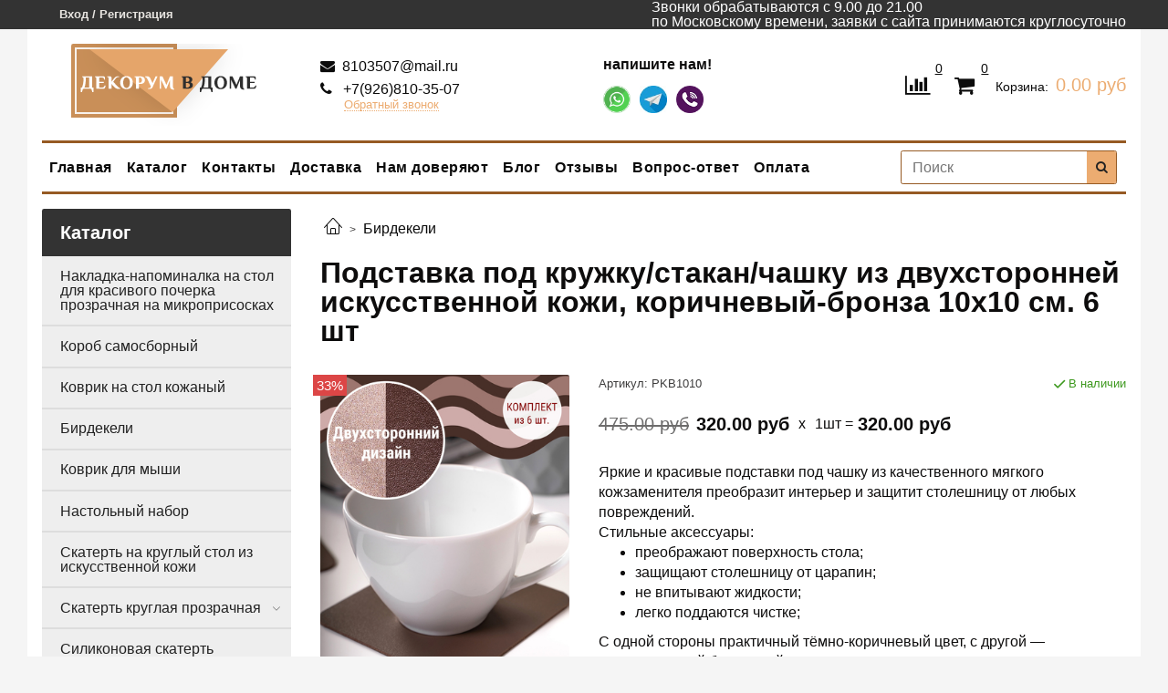

--- FILE ---
content_type: text/html; charset=utf-8
request_url: https://dekorum-vd.ru/product/korichnevyy-bronza
body_size: 30140
content:
<!DOCTYPE html>
<html lang="ru">
    <head><link media='print' onload='this.media="all"' rel='stylesheet' type='text/css' href='/served_assets/public/jquery.modal-0c2631717f4ce8fa97b5d04757d294c2bf695df1d558678306d782f4bf7b4773.css'><meta data-config="{&quot;product_id&quot;:297444415}" name="page-config" content="" /><meta data-config="{&quot;money_with_currency_format&quot;:{&quot;delimiter&quot;:&quot;&quot;,&quot;separator&quot;:&quot;.&quot;,&quot;format&quot;:&quot;%n %u&quot;,&quot;unit&quot;:&quot;руб&quot;,&quot;show_price_without_cents&quot;:0},&quot;currency_code&quot;:&quot;RUR&quot;,&quot;currency_iso_code&quot;:&quot;RUB&quot;,&quot;default_currency&quot;:{&quot;title&quot;:&quot;Российский рубль&quot;,&quot;code&quot;:&quot;RUR&quot;,&quot;rate&quot;:1.0,&quot;format_string&quot;:&quot;%n %u&quot;,&quot;unit&quot;:&quot;руб&quot;,&quot;price_separator&quot;:&quot;&quot;,&quot;is_default&quot;:true,&quot;price_delimiter&quot;:&quot;&quot;,&quot;show_price_with_delimiter&quot;:false,&quot;show_price_without_cents&quot;:false},&quot;facebook&quot;:{&quot;pixelActive&quot;:false,&quot;currency_code&quot;:&quot;RUB&quot;,&quot;use_variants&quot;:null},&quot;vk&quot;:{&quot;pixel_active&quot;:null,&quot;price_list_id&quot;:null},&quot;new_ya_metrika&quot;:true,&quot;ecommerce_data_container&quot;:&quot;dataLayer&quot;,&quot;common_js_version&quot;:&quot;v2&quot;,&quot;vue_ui_version&quot;:null,&quot;feedback_captcha_enabled&quot;:&quot;1&quot;,&quot;account_id&quot;:649517,&quot;hide_items_out_of_stock&quot;:false,&quot;forbid_order_over_existing&quot;:false,&quot;minimum_items_price&quot;:null,&quot;enable_comparison&quot;:true,&quot;locale&quot;:&quot;ru&quot;,&quot;client_group&quot;:null,&quot;consent_to_personal_data&quot;:{&quot;active&quot;:true,&quot;obligatory&quot;:true,&quot;description&quot;:&quot;\u003cp\u003eНастоящим подтверждаю, что я ознакомлен и согласен с условиями \u003ca href=\&quot;/page/oferta\&quot; target=\&quot;blank\&quot;\u003eоферты и политики конфиденциальности\u003c/a\u003e.\u003c/p\u003e&quot;},&quot;recaptcha_key&quot;:&quot;6LfXhUEmAAAAAOGNQm5_a2Ach-HWlFKD3Sq7vfFj&quot;,&quot;recaptcha_key_v3&quot;:&quot;6LcZi0EmAAAAAPNov8uGBKSHCvBArp9oO15qAhXa&quot;,&quot;yandex_captcha_key&quot;:&quot;ysc1_ec1ApqrRlTZTXotpTnO8PmXe2ISPHxsd9MO3y0rye822b9d2&quot;,&quot;checkout_float_order_content_block&quot;:false,&quot;available_products_characteristics_ids&quot;:null,&quot;sber_id_app_id&quot;:&quot;5b5a3c11-72e5-4871-8649-4cdbab3ba9a4&quot;,&quot;theme_generation&quot;:2,&quot;quick_checkout_captcha_enabled&quot;:false,&quot;max_order_lines_count&quot;:500,&quot;sber_bnpl_min_amount&quot;:1000,&quot;sber_bnpl_max_amount&quot;:150000,&quot;counter_settings&quot;:{&quot;data_layer_name&quot;:&quot;dataLayer&quot;,&quot;new_counters_setup&quot;:false,&quot;add_to_cart_event&quot;:true,&quot;remove_from_cart_event&quot;:true,&quot;add_to_wishlist_event&quot;:true},&quot;site_setting&quot;:{&quot;show_cart_button&quot;:true,&quot;show_service_button&quot;:false,&quot;show_marketplace_button&quot;:false,&quot;show_quick_checkout_button&quot;:true},&quot;warehouses&quot;:[],&quot;captcha_type&quot;:&quot;yandex&quot;,&quot;human_readable_urls&quot;:false}" name="shop-config" content="" /><meta name='js-evnvironment' content='production' /><meta name='default-locale' content='ru' /><meta name='insales-redefined-api-methods' content="[]" /><script src="/packs/js/shop_bundle-2b0004e7d539ecb78a46.js"></script><script type="text/javascript" src="https://static.insales-cdn.com/assets/common-js/common.v2.25.28.js"></script><script type="text/javascript" src="https://static.insales-cdn.com/assets/static-versioned/v3.72/static/libs/lodash/4.17.21/lodash.min.js"></script>
<!--InsalesCounter -->
<script type="text/javascript">
(function() {
  if (typeof window.__insalesCounterId !== 'undefined') {
    return;
  }

  try {
    Object.defineProperty(window, '__insalesCounterId', {
      value: 649517,
      writable: true,
      configurable: true
    });
  } catch (e) {
    console.error('InsalesCounter: Failed to define property, using fallback:', e);
    window.__insalesCounterId = 649517;
  }

  if (typeof window.__insalesCounterId === 'undefined') {
    console.error('InsalesCounter: Failed to set counter ID');
    return;
  }

  let script = document.createElement('script');
  script.async = true;
  script.src = '/javascripts/insales_counter.js?7';
  let firstScript = document.getElementsByTagName('script')[0];
  firstScript.parentNode.insertBefore(script, firstScript);
})();
</script>
<!-- /InsalesCounter -->
    <script type="text/javascript">
      (function() {
        var fileref = document.createElement('script');
        fileref.setAttribute("type","text/javascript");
        fileref.setAttribute("src", 'https://widg.net/widgets/175835681596.js');
        document.getElementsByTagName("head")[0].appendChild(fileref);
      })();
    </script>
<meta charset="UTF-8" />
    
        <!-- meta -->







  



  <title>
    
    
        Подставка под кружку/стакан/чашку из двухсторонней искусственной кожи, коричневый-бронза 10х10 см. 6 шт - купить в Москве
    
  </title>











  <meta name="description" content="Хотите защитить свою мебель? Подставка под кружку/стакан/чашку из двухсторонней искусственной кожи, коричневый-бронза 10х10 см. 6 шт с доставкой во все регионы России ⭐ Большой ассортимент товаров ⭐ Гарантия на все изделия ⭐ Лучшие цены.
"/>








<meta name="robots" content="index,follow" />
<meta http-equiv="X-UA-Compatible" content="IE=edge" />
<meta name="viewport" content="width=device-width, initial-scale=1.0" />
<meta name="SKYPE_TOOLBAR" content="SKYPE_TOOLBAR_PARSER_COMPATIBLE" />
<meta name="cmsmagazine" content="01d1286e2c0ac6c5529ed35e32e38e50" /> 











<meta name="handle" content="[]" data-current-collection="[]"


>

<style>
  .menu:not(.insales-menu--loaded) {
    display: flex;
    list-style: none;
    margin-left: 0;
    padding-left: 0;
    box-shadow: none;
    width: auto;
    background: transparent;
    flex-direction: row;
    flex-wrap: wrap;
  }

  .menu:not(.insales-menu--loaded) .menu-link {
    display: block;
  }

  .menu:not(.insales-menu--loaded) .menu,
  .menu:not(.insales-menu--loaded) .menu-marker,
  .menu:not(.insales-menu--loaded) .menu-icon {
    display: none;
  }
</style>







<!-- canonical url-->

  <link rel="canonical" href="https://dekorum-vd.ru/product/korichnevyy-bronza"/>


<!-- rss feed-->



<!-- Продукт -->
    <meta property="og:title" content="Подставка под кружку/стакан/чашку из двухсторонней искусственной кожи, коричневый-бронза 10х10 см. 6 шт" />
    <meta property="og:type" content="website" />
    <meta property="og:url" content="https://dekorum-vd.ru/product/korichnevyy-bronza" />

    
      <meta property="og:image" content="https://static.insales-cdn.com/images/products/1/2500/596511172/Коричневая-чашка.jpg" />
    






<!-- icons-->
<link rel="icon" type="image/x-icon" sizes="16x16" href="https://static.insales-cdn.com/assets/1/2845/1772317/1740733848/favicon.ico" />
<link rel="stylesheet" type="text/css"  href="https://static.insales-cdn.com/assets/1/2845/1772317/1740733848/jquery.fancybox.min.css" />



        
  
  <link href="//fonts.googleapis.com/css?family=Tenor+Sans:300,400,700&subset=cyrillic,latin" rel="stylesheet" />




<link href="//maxcdn.bootstrapcdn.com/font-awesome/4.7.0/css/font-awesome.min.css" rel="stylesheet" />


<link href="https://static.insales-cdn.com/assets/1/2845/1772317/1740733848/theme.css" rel="stylesheet" type="text/css" />

        <style>
/*============================================================================
   стилизация прокрутки
  ============================================================================*/

#fast_search::-webkit-scrollbar-button {
	background-image:url('');
	background-repeat:no-repeat;
	width:6px;
	height:0px;
	cursor:pointer;
}

#fast_search::-webkit-scrollbar-track {
	background-color:whitesmoke;
	box-shadow:0px 0px 3px #000 inset;
}

#fast_search::-webkit-scrollbar-thumb {
	-webkit-border-radius: 5px;
	border-radius: 5px;
	background-color:#965a23;
	box-shadow:0px 1px 1px #fff inset;
	background-image:url('https://yraaa.ru/_pu/24/59610063.png');
	background-position:center;
	background-repeat:no-repeat;
}

#fast_search::-webkit-resizer {
	background-image:url('');
	background-repeat:no-repeat;
	width:7px;
	height:0px;
}

#fast_search::-webkit-scrollbar {
	width: 15px;
}

.search_container {
	position:relative;
	margin-right:10px;
}

#fast_search {
	top: 100%;
	right: 0px;
	width: 350px;
	max-width:100vw;
	max-height:50vh;
	position: absolute;
	background:white;
	z-index:9998;
	overflow-x:hidden;
	overflow-y:scroll;
	margin-top:0px;
	display:none;
}

.fast_search_img {
	max-width:50px;
	max-height:50px;
}

.fast_search_title {
	margin-left:5px;margin-right:5px;text-align:left;
}

.img_search_container {
	min-width:50px;
	width:50px;
	height:50px;
	display:flex;
	justify-content:center;
	align-items:center;
}

.search_href {
	text-decoration:none;
	display:flex;
	justify-content:space-between;
	margin:5px;
	align-items:center;
	color:black;
	border-bottom:1px solid whitesmoke;
}
.search_price{font-weight:bolder;}
.find_process{background: whitesmoke;}
.search_img_title_container{display:flex;justify-content:flex-start;align-items:center;}
</style>
<style>
  .banners_main{
    width:100%;
    margin:auto;
    margin-top:30px;
    margin-bottom:10px;
    max-width:1220px;    
  }
  .banners_title{
    text-align:center;
    font-size:25px;
    color: #444;
    
    margin-bottom:10px;
  }
  .banners_title2{
    text-align:center;   
    margin-bottom:20px;
  }
  .banners_container{
    width:100%;
    display:flex;
    justify-content:space-between;
    flex-wrap:wrap;
  }
  .banner_container, .banner_container2, .banner_container3, .banner_container4, .banner_container5{
    cursor:pointer;
    overflow:hidden;
    display:flex;
    align-items:center;
    justify-content:center;
    padding:5px;
    flex-direction: column;
    text-decoration: none;
    text-align:center;
  }  
  
  
  

  

    
  
  
  
  

  

      
  
  
  

  

  

      
  
  
  

  

  

      
  
  
  

  

  

      
  
  
  
  
  
   @media(max-width:414px){
    .banners_main{
      margin-top:30px;  
    }
    .banners_title{
      margin-bottom:10px;font-size:18px;
    }
     .banners_title2{
       font-size:12px; line-height:18px;
     }
  }
  .banner_img{
    width:100%;
    height:auto;
    border:1px solid #000000;
  }
  .banner_img_container {display: flex; align-items:center; position: relative;}
  .banner_main_title{
    color:#ffffff;
    background:#060606;
    font-size:24px;
    font-weight:600;
    padding:10px;
    width:100%;
  }
  .banner_main_title:hover{
    color:#ffffff;
    background:#ecac71;  
  }
  @media(max-width:1200px){
    .banner_main_title{    
      font-size:18px;   
    }
  }
  
  @media(max-width:768px){
     .banner_main_title{    
      font-size:14px;   
    }
  }
  @media(max-width:460px){
     .banner_main_title{    
      font-size:11px;   
    }
  }
   @media(max-width:390px){
     .banner_main_title{    
      font-size:8px;   
    }
  }
  

</style>
<style>
.ft_main_container{
  width:100vw;
  max-width:100vw;
  background:#333333;
  color:#ffffff;
  padding-bottom:50px;
}
.ft_main_container_inner{
  width:100%;
  max-width:1220px;
  margin:auto;
}
.ft_top_block{
  display:flex;
  justify-content:space-around;
  flex-wrap:wrap;
  padding-bottom:10px;
  border-bottom:1px solid #ffffff;
}
.ft_top_block_column{
  display:flex;
  flex-direction:column;
  width: 24%;
  min-width:24%;
  margin-top: 10px;
  padding: 5px;
}
.ft_top_block_title{
  display:flex;
  justify-content:flex-start;
  align-items: center;
  border-bottom:1px solid #ffffff;
}
.ft_top_block_title_icon{
  color:#e4a46a;
  background:#ffffff;
  font-size: 25px;
  display: flex;
  justify-content: center;
  align-items: center;
  width: 35px;
  height: 35px;
}
.ft_top_block_title_text{
  padding-left:10px;
  font-size: 16px;
  line-height: 20px;
  font-weight: bold;
}
.ft_top_block_point{
  margin-top:10px;
}
.ft_point_href{
  color:#ececec;  
  cursor:pointer;
  text-decoration:unset;
  transition:color 500ms;
}
.ft_point_href:hover{
  color:#dddddd;  
}

.ft_point_container{
  display:flex;
  justify-content:flex-start;
  align-items:center;
  font-size: 14px; 
}
  
.ft_point_icon{
  min-width: 37px;
  text-align: center;
}
.ft_point_text{
  padding-left: 10px;
  font-size: 15px;
}
.footer_icons{
  margin-top:10px;
  display:flex;
  align-items:center;
  flex-wrap:wrap;
}
.footer_icon_img{
  max-width:40px;
  max-height:40px;
  padding-right:10px;
  opacity:1;
}  
.footer_icon_img:hover{  
  opacity:0.8!important;
}

.ft_icons_blocks{
  margin:10px 0px;
  display:flex;
  justify-content:space-around;
  flex-wrap:wrap;
}
.ft_icons_block{
  display:flex;
  justify-content:center;
  align-items:flex-start;
  flex-wrap:wrap;
  width:32%;
  min-width:32%;
}
.ft_icons_block_title{
  font-weight:bold;
  font-size:16px;
  width: 100%;
  text-align: center;
  margin-bottom: 10px;
}
.ft_icons_block_img{
  max-height:35px;
  width:auto;
  opacity:1;
  margin:10px;
}
.ft_icons_block_img:hover{
  opacity:0.8!important;
}
  
@media(max-width:1020px){
  .ft_top_block_column{  
    width: 49%;
    min-width:49%;
  }
}
@media(max-width:600px){
  .ft_top_block_column{  
    width: 100%;
    min-width:100%;
  }
  .ft_icons_block{
    width:50%;
    min-width:50%;
  }
  .ft_icons_block_3{
    width:100%;
    min-width:100%;
    margin-top:10px;
    padding-top:15px;
    border-top:1px solid #ffffff;
  }
}
</style>
<style>
  .instagram .frame{
	background-size: cover;
	background-position: center center;
	background-repeat: no-repeat;
    padding-top: calc(100% / 5);
    position:relative;
    min-width:calc(100% / 5 - 2 * 6px);
    width: calc(100% / 5 - 2 * 6px );
    margin-left:6px;
    margin-right:6px;
    border-radius:0px;
    overflow:hidden;
  }

 .instagram{
   padding-bottom:20px;
   
  }
 
  .instagram_href{
    text-decoration:none; 
    margin:15px;
    color:black;
    text-align:center
  }
  .instagram_title{
    font-weight: bold; 
    font-size: 20px; 
    line-height: 32px;
    color: #000000;
  }
  .instagram_title2{
    font-weight: bold; 
    font-size: 14px;     
    color: #000000;
  }
  .instagram-icon{
    font-size:60px;
    color:white!important;
    height:60px;
    width:auto;
  }
  #inst_scroll{
    overflow:auto;    
    cursor:move;
  }
  #inst_scroll::-webkit-scrollbar {width:0px;}

  .buttons_control{
    font-size:24px!important;padding:15px;cursor:pointer;opacity:0.7; transition: 1s;color:#ffffff
  }
  .buttons_control:hover{
    opacity:1;
  }
  
  .instagram_container{
     max-width:1400px;
     margin:auto;
     position: relative;   
     overflow:hidden;  
  }
  .instagram-photos{
   
    width:100%;
    display:flex;
  }
  
  .inst_inner{    
    top: 0px;
    position: absolute;
    width: 100%;
    height: 100%;
  }
  .inst_descript{
    position: absolute;
    top: calc(50% - 30px); 
    left: 0px;
    width: 100%;
    text-align: center;
    color: white;
    font-weight: bold;
    font-size: 20px;
    opacity:0;
    transition:opacity 500ms;
  }
  .inst_controller{
    position:absolute;
    top:0px;left:0px;
    width:100%;
    height:100%;
    background:unset;
    z-index:1;
  }     
  .inst_inner:hover{    
    background: rgba(1,1,1,0.3);
  }
  .inst_controller:hover > .inst_descript {
     opacity:1;
  }
  .control_absolute{
    z-index:2;
    border-radius:3px;
    position:absolute;
    
      background:rgba(1,1,1,0.5); 
    
    height:56px; 
    padding:3px;
    top:50%;
 
  }
  .inst_frame{cursor:pointer}
  @media(max-width:1000px){
    .instagram .frame{
      width:calc(100% / 4 - 2 * 6px);
      min-width:calc(100% / 4 - 2 * 6px);
    }
    .instagram-photos{
      height:calc(100vw / 4 - 2 * 6px );
    }
  }  
  @media(max-width:768px){

    .instagram .frame{
      width:calc(100% / 3 - 2 * 6px);
      min-width:calc(100% / 3 - 2 * 6px);
    }
    .instagram-photos{
      height:calc(100vw / 3 - 2 * 6px );
    }
  }
  @media(max-width:520px){
    .inst_descript{
      opacity:1;
      background: rgba(1,1,1,0.3);
      border-radius: 0px;
      padding: 0px 10px;
      top: unset;
      bottom: 0px;
    }
  }
  @media(max-width:450px){
    .instagram .frame{
      width:calc(100% / 2 - 2 * 6px);
      min-width:calc(100% / 2 - 2 * 6px);
    }
    .instagram-photos{
      height:calc(100vw / 2 - 2 * 6px );
    }
  }  
</style>
<style>
  .option-value.is-active{
	background:red
  }
</style>
<style>
.product-rating-point{
  font-size:10px
}
.form-rating-label:hover {
  color:orange;
}
.form-rating-label:hover ~ .form-rating-label {
  color:orange;
}
.review_form_button{
  background:whitesmoke; 
  border:1px solid #989898; 
  color:#333333!important;
  height: 38px; 
  margin-top: 0px;
}
.review_form_button:hover{
  border:1px solid #333333;
  background:whitesmoke;
  
}  
.form-controls{
  cursor:pointer;
}
.container_photo_load{
  cursor:pointer;
  width:230px;
  max-width:230px;
  padding-left: 1rem;
}
.photo_load{
  margin-right:10px;
  cursor:pointer;
  width:218px; 
  height:38px; 
  border:1px dashed black; 
  display:flex;
  justify-content:center;
  align-items:center
}
.form_controls_container{
  display:flex;
  flex-wrap:wrap;
}
@media(max-width:442px){
  .form_controls_container{
    flex-direction: column;
    align-items: center;
  }
  .container_photo_load {
    cursor: pointer;
    width: unset;
    max-width: unset;
    padding: 0px;
  }
}
</style>
<style>
.feedback-form .form-row.recaptcha-wide {
  flex-basis: 100%;
  /* justify-content: center; */
  max-width: 100%;
}
</style>
<style>
 #shadow_window{
   z-index:10000;
   position:fixed;
   top:0;
   left:0; 
   width:100%; 
   height:100% ; 
   background-color:black; 
   opacity:0.7; 
   display:none; 
   cursor:pointer
 }
 #form_popup{
   z-index:10001; 
   position:fixed;
   
     top: calc(50vh - 200px);
   
   max-height:90vh;
   overflow:auto;
   left:50%;
   margin-left:-350px;
   width:700px;
   max-width: 100vw;
   background-color:white;
   display:none;
   padding:20px;
 }
 .popup_summa{
   padding-bottom:10px;
   font-size:1.1rem;
   font-weight:bolder
 }  
 .popup_flex_container{
   display:flex;
   flex-direction:row;
   flex-wrap:nowrap;
   align-items:center;
   justify-content: space-around;
 }
 .popup_img_descript_container{
    display:flex;
    justify-content:center;
    align-items:center;
    flex-direction:column;
    width:50%;
 }
 @media(max-width:600px){
  #form_popup{
   top:5%;
   max-height:95vh;
   overflow:auto;
   width:100%;
   left:0px;
   margin-left:0px;
  }
  .popup_flex_container{
   display:flex;
   flex-direction:column;
  }
  .popup_img_descript_container{width:100%}
 }  
 .cross_exit{
    position: absolute;
    right: 0px;
    top: 0px;
    cursor: pointer;
    color: #414141;
    padding: 5px;
    padding-left: 8px;
    font-size: 22px;
    background: #965a23;
    color: #ffffff;
    width: 32px;
    height: 32px;
 }
 .cross_exit:hover{
    background: #ecac71;
 }
 #popup_text{
   padding:10px;
   padding-top:0px;
   padding-bottom:15px;
   font-weight:bold;
 }
 .popup_control{
    width:100%;  
    display: -webkit-box;     
    display: flex;
    flex-direction:column;
    align-items:center;
    padding: 15px;
    text-align: center;
    padding:15px;
  }
  .popup_button{
    border-radius: 0rem;    
    cursor:pointer;
    margin:5px;
    width:100%;
    height:44px;
    display:table;
    vertical-align: middle;
    padding:5px;
  }
  .button-popup-form-cart {
    background: #965a23;
    color:#ffffff;   
    text-transform: uppercase;
    transition:background 600ms;
  }
  .button-popup-form-cart:hover{
    background:#ecac71;
  }
  .button-popup-form-order {
    transition:background 600ms;
    background:#00b60d;
    color:#ffffff;   
    text-transform: uppercase;
  }
  .button-popup-form-order:hover{
    background:#ecac71;
  }
  .button-popup-form-exit {
    text-decoration:underline;
    color:#5a5a5a;
    font-size:14px;
    font-weight:600;
    text-transform: uppercase;
    
  }
  .button-popup-form-exit:hover{
   color:#000000;
  }
  #title_form{
    font-size: 18px;
    line-height: 22px;
    font-weight: 600;
    color: #000;
    margin: 0px 0px 20px;
  }
  #popup_img{
    max-width:100%;
    max-height:250px;
  }  
  #container_popup_descriptions{
    width:100%;
  }  

 
  #popup_text2{ padding:15px;padding-left:15px;text-align:center}
 


.good_scroll::-webkit-scrollbar-button { 
  background-image:url(''); 
  background-repeat:no-repeat; 
  width:6px; 
  height:0px;
  cursor:pointer;  
} 

.good_scroll::-webkit-scrollbar-track { 
  background-color:whitesmoke; 
  box-shadow:0px 0px 3px #000 inset; 
} 

.good_scroll::-webkit-scrollbar-thumb {
  -webkit-border-radius: 5px; 
  border-radius: 5px; 
  background-color:#ecac71;
  box-shadow:0px 1px 1px #fff inset; 
  background-image:url('https://yraaa.ru/_pu/24/59610063.png'); 
  background-position:center; 
  background-repeat:no-repeat; 
} 

.good_scroll::-webkit-resizer{ 
  background-image:url(''); 
  background-repeat:no-repeat; 
  width:7px; 
  height:0px;
}

.good_scroll::-webkit-scrollbar{ 
  width: 15px; 
}
  
</style>
<style>
  .transition{transition: max-width 1s ease 0s,
max-height 1s ease 0s}
#recently_main_title{
  text-align:center;
  padding-bottom:10px;
  padding-top:10px;
  display:none;  
}
  .buyzone{margin-top:4px;}
.hr-line{
  margin-block-start:0px;
  margin-block-end: 0px;
  border: 0;
  height: 1px;
  background:#993333;
  background-image: -webkit-linear-gradient(left, #fff, #993333, #fff);
  background-image: -moz-linear-gradient(left, #fff, #993333, #fff);
  background-image: -ms-linear-gradient(left, #fff, #993333, #fff);
  background-image: -o-linear-gradient(left, #fff, #993333, #fff);
}
#mod-recently-view{  
  display: -webkit-flex; 
  display: flex; 
  justify-content:flex-start; 
  flex-wrap: nowrap;
}
.recently_title{
  text-decoration:none;
  color:black;
  line-height: 1.5rem;
 }
.product_cart_recently{
  width:178px;

  margin-left:5px; 
  margin-right:5px;
  padding:2px;
  overflow:hidden;
  text-align:center;
  margin-top:5px;
  margin-bottom:5px;
  border: 1px solid white;
}
.product_cart_recently:hover{
  border: 1px solid white
 
}
#recently_view{width:100%;
 display:none;
}
.block_img{
  margin:auto;  
  width:178px;  
  height:180px; 
  display: -webkit-flex;
  display: flex; 
  align-items: center;
  overflow:hidden;
  justify-content:center;
}    
.inner_img{
  height: auto;
  width: 100%;
}
  .inner_img:hover{max-width:320px!important;max-height:320px!important}
#width_block{
  overflow:hidden;
  margin-top:10px; 
  width:1134px;
 } 
@media(min-width:1200px){
   #width_block{   
     width:1134px;
   } 
}
@media(max-width:1199px){
   #width_block{   
     width:945px;
   } 
}  
@media(max-width:1000px){
   #width_block{   
     width:756px;
   } 
}    
@media(max-width:800px){
   #width_block{   
     width:567px;
   } 
}  
@media(max-width:600px){
   #width_block{   
     width:378px;
   } 
}  
@media(max-width:400px){
   #width_block{   
     width:189px;
   } 
}    
#left_button_slider_recently{
  cursor:pointer;
  z-index:8;
  opacity:0.2;
}
#right_button_slider_recently{
  cursor:pointer;
  z-index:8;
}

.buttons_control{
  font-size:24px;padding:15px;cursor:pointer;opacity:0.7; transition: 1s;
}
.buttons_control:hover{
  opacity:1;
}
</style>
    <meta name='product-id' content='297444415' />
</head>

    <body class="fhg-body">

        <div class="body-wrapper">
             
               <!-- optimization by Valektro for insales v3.0 -->
<script>
 var hasWebP = false; (function() { var img = new Image(); img.onload = function() { hasWebP = !!(img.height > 0 && img.width > 0);console.log('use webp format')}; img.onerror = function() { hasWebP = false; }; img.src = 'https://static.insales-cdn.com/assets/1/2845/1772317/1740733848/empty.webp' })();  
 var Visible = function (target) {
 var visible;
 var targetPosition = {
      top: window.pageYOffset + target.getBoundingClientRect().top,
      left: window.pageXOffset + target.getBoundingClientRect().left,
      right: window.pageXOffset + target.getBoundingClientRect().right,
      bottom: window.pageYOffset + target.getBoundingClientRect().bottom
    },
    windowPosition = {
      top: window.pageYOffset,
      left: window.pageXOffset,
      right: window.pageXOffset + document.documentElement.clientWidth,
      bottom: window.pageYOffset + document.documentElement.clientHeight
    };

    if ((targetPosition.bottom + 200) > windowPosition.top && (targetPosition.top - 200) < windowPosition.bottom && targetPosition.right > windowPosition.left && targetPosition.left < windowPosition.right) { 
      visible = true;
    } else {       
      visible = false;
    };
    return(visible); 
  };
  
  var lazyInner = function(){
    var LazySrcset = document.getElementsByClassName('lazy_srcset');
    var Lazy = document.getElementsByClassName('lazy');
    var LazyBackground = document.getElementsByClassName('lazy_background');
    var LazyNoneSelect = document.getElementsByClassName('none_select_lazy');
    // добавляем адрес картинки в srcset
    Array.from( LazySrcset).forEach( function(elem){  
      if (Visible(elem)){ 
        elem.srcset = elem.getAttribute('data-srcset');   
        elem.classList.remove('lazy_srcset');        
      }   
    });
    // добавляем адрес картинки в src
    Array.from( Lazy).forEach( function(elem){  
      if (Visible(elem)){ 
        if (elem.getAttribute('data-none-opacity') != 'true'){
          $( elem ).css('opacity','0');
        }
        elem.src = elem.getAttribute('data-src');   
        elem.classList.remove('lazy'); 
        if (elem.getAttribute('data-none-opacity') != 'true'){
          $( elem ).animate({opacity: 1}, 500);
        }      
      }   
    });      
    // добавляем адрес картинки при использовании фона
    Array.from( LazyBackground).forEach( function(elem){  
      if (Visible(elem)){ 
        if (elem.getAttribute('data-none-opacity') != 'true'){
          $( elem ).css('opacity','0');
        }
        if (hasWebP){ 
          elem.style.backgroundImage = 'url("' + elem.getAttribute('data-background-webp') + '")';
        } else {
          elem.style.backgroundImage = 'url("' + elem.getAttribute('data-background') + '")';
        }     
        elem.classList.remove('lazy_background'); 
        if (elem.getAttribute('data-none-opacity') != 'true'){
          $( elem ).animate({opacity: 1}, 500);
        }
      }   
    });  
    // если есть выбор между jpg и webP выбираем изображение на основе hesWebP
    // добавляем адрес картинки в src и data-src
    Array.from(LazyNoneSelect).forEach( function(elem){  
      if (Visible(elem)){ 
        if (elem.getAttribute('data-none-opacity') != 'true'){
          $( elem ).css('opacity','0');
        }
        if (hasWebP) {
          elem.src = elem.getAttribute('data-srcset')
        } else {
           elem.src = elem.getAttribute('data-src');         
        }
        elem.classList.remove('none_select_lazy'); 
        if (elem.getAttribute('data-none-opacity') != 'true'){
          $( elem ).animate({opacity: 1}, 500);
        } 
      }   
    }); 
  }
  
  var lazyByValekTro = function(){ 
   lazyInner();                      
  }
    
  document.addEventListener('touchend',function(e) {
   lazyByValekTro(); 
  });
  
  $(document).mouseup(function() {
   
    lazyByValekTro();
  }); 
  
  // Запускаем функцию при прокрутке страницы
  window.onscroll = function() { 
   lazyByValekTro();
  };

  // Запускаем функцию при изменении размера экрана.
  $(window).resize(function() {
   lazyByValekTro();
  });  

  // Запустим функцию сразу по готовности документа, 
  $(document).ready(function() {
    lazyByValekTro();
  });
  window.addEventListener('load', function () {
    lazyByValekTro();
    window.timerId = setInterval(() => lazyInner(), 500);
  })

</script> 
             
            <noscript>
<div class="njs-alert-overlay">
  <div class="njs-alert-wrapper">
    <div class="njs-alert">
      <p>Включите в вашем браузере JavaScript!</p>
    </div>
  </div>
</div>
</noscript>


            <div class="top-panel-wrapper">
                <div class="container">
                    <div class="top-panel row js-top-panel-fixed">
  <div class="top-menu-wrapper hidden-sm">
    <a class="client-account-link" href="/client_account/login">
      
        <span>Вход / Регистрация</span>
      
    </a>
  </div>
  <div class="top-menu-wrapper cell- hidden shown-sm">
    <button type="button" class="top-panel-open-sidebar button js-open-sidebar"></button>
  </div>

  <div class="top-menu-icons-block collapse-block hide show-sm cell-">
    <div class="contacts-top-menu hidden shown-sm">
    

      <button type="button" class="contacts-icon js-open-contacts"></button>

    
      <div class="contacts-top-menu-block cell-12 hidden">
        <div class="header-block js-contacts-header cell- ">


          <div class="email text-left ">
            
                <a href="mailto:8103507@mail.ru" class="contact-link email">
                   8103507@mail.ru
                </a>
              
          </div>

          <div class="phone text-left ">
            
                <a href="tel:+7(926)810-35-07" class="contact-link tel">
                  +7(926)810-35-07
                </a>
                <br><a class="backcall-toggle js-backcall-toggle">Обратный звонок</a>
              
          </div>

        </div>

      </div>
    </div>

    <div class="hidden shown-sm">
      <button type="button" class="top-panel-open-search button js-open-search-panel shown-sm"></button>
    </div>

    
      <div class="compares-widget is-top-panel cell- hidden shown-sm">
        <a href="/compares" class="compares-widget-link"  title="Сравнение">
          <span class="compare-widget-caption is-top-panel">
            <span class="compare-widget-icon-header"></span>
            <span class="compares-widget-count is-top-panel js-compares-widget-count"></span>
          </span>
        </a>
      </div>
    

    <div class="shopcart-widget-wrapper is-top-panel cell-  hidden shown-sm">
      
<div class="shopcart-widget is-top-panel ">
  <a href="/cart_items " title="Корзина" class="shopcart-widget-link ">
    <span class="shopcart-widget-icon">
        <span class="shopcart-widget-count js-shopcart-widget-count is-top-panel" ></span>
    </span>
    <span class="shopcart-widget-data">
      <span class="shopcart-widget-caption">
      Корзина
      </span>

      <span class="shopcart-widget-amount js-shopcart-widget-amount hidden-md"></span>
    </span>
  </a>

</div>




    </div>
  </div>

  <div class="block-top-panel hidden-sm" >
    <p>Звонки обрабатываются с 9.00 до 21.00 <span>по Московскому времени, заявки с сайта принимаются круглосуточно</span></p>
  </div>

</div>

                </div>
            </div>

            <div class="container header-wrapper">
                <header class="header">
  <div class="header-inner row flex-between flex-center-sm flex-middle ">
    <div class="left-blocks cell-">
      <div class="left-blocks-inner row flex-middle">
        
        <div class="logotype-wrapper cell-3 cell-4-md cell-12-sm ">
          <div class="logotype text-center-sm">
            
            <a title="Декорум в доме" href="/" class="logotype-link">
              
                <img src="https://static.insales-cdn.com/assets/1/2845/1772317/1740733848/logotype.jpg" class="logotype-image" alt="Декорум в доме" title="Декорум в доме" />
              
            </a>
          </div>
          
        </div>
        
        <div class="header-block js-contacts-header cell-3 cell-3-md hidden-sm ">

          <div class="email text-left hidden-sm">
            
                <a href="mailto:8103507@mail.ru" class="contact-link email"> 8103507@mail.ru</a>
              
          </div>
          <div class="phone text-left text-center-sm hidden-sm">
            
                  <a href="tel:+7(926)810-35-07" class="contact-link tel"> +7(926)810-35-07</a>
                <br>  <a class="backcall-toggle js-backcall-toggle">Обратный звонок</a>
              
          </div>


        </div>

          <div class="cell-2 hidden-md">
              
                
                   <div class="social_header_pc_title">напишите нам!</div>
                
                <div class="header_icon_main_pc"> 

                  <a class="header_icon header_whatsapp whatsapp_button n_header_mail header_mail_2position"  href="https://api.whatsapp.com/send?phone=79775870128&text=Меня%20заинтересовал%20-%20Подставка%20под%20кружку/стакан/чашку%20из%20двухсторонней%20искусственной%20кожи,%20коричневый-бронза%2010х10%20см.%206%20шт.%20Требуется%20консультация"  target="_blank">
                     <img class="header_icon_img" src="https://static.insales-cdn.com/assets/1/2845/1772317/1740733848/whatsapp.png" alt="">
                  </a>                     
                  <a class="header_icon header_telegram" target="_blank" href="https://tlgg.ru/DekorumVD">
                    <img class="header_icon_img" src="https://static.insales-cdn.com/assets/1/2845/1772317/1740733848/telegram.png" alt="">
                  </a>
                  <a class="header_icon header_viber" target="_blank" href="https://viber.click/79268103507">
                    <img class="header_icon_img" src="https://static.insales-cdn.com/assets/1/2845/1772317/1740733848/viber.png" alt="">
                  </a>


                </div>
  			
          </div>
      
          <div class="header-info header-block hidden-sm cell-4 cell-5-md cell-12-sm">
            <div class="header-block header-compare">

              
                <div class="compares-widget  ">
                  <a href="/compares" class="compares-widget-link" title="Сравнение">
                    <span class="compare-widget-caption ">
                      <span class="compare-widget-icon-header"></span>
                      <span class="compares-widget-count js-compares-widget-count"></span>
                    </span>
                  </a>
                </div>
              

              <div class="shopcart-widget-wrapper  hidden-sm">
                <div class="shopcart-widget in-header js-widget-dropdown">
                  <a href="/cart_items " title="Корзина" class="shopcart-widget-link ">
                    <span class="shopcart-widget-icon">
                        <span class="shopcart-widget-count js-shopcart-widget-count"></span>
                    </span>
                    <span class="shopcart-widget-data">
                      <span class="shopcart-widget-caption">
                      Корзина:
                      </span>

                      <span class="shopcart-widget-amount js-shopcart-widget-amount hidden-sm"></span>
                    </span>
                  </a>

                    <div class="cart-widget-dropdown hidden hidden-sm">
                    
                      <form action="#" method="post" class="shopping-cart js-cart-widget-empty" >
                    
                        <div class="cart-body">
                          <div class="cart-list js-cart-dropdown">

                          </div>
                        </div>

                        <div class="cart-footer row flex-between ">

                          <div class=" cart-block-checkout is-cart-dropdown">
                            <div class="cart-total js-shopcart-total-summ"></div>

                            <a class="cart-checkout button is-primary is-cart-dropdown" href="/cart_items">
                              <span class="button-text">
                                Оформить
                              </span>
                            </a>
                          </div>

                        </div>
                        <input type="hidden" name="_method" value="put">
                        <input type="hidden" name="make_order" value="">
                        <input type="hidden" name="lang" value="ru"/>

                      </form>

                      <div class="notice notice-info text-center js-cart-empty" >
                        Ваша корзина пуста
                      </div>

                      
                    </div>
                  </div>
              </div>
            </div>
          </div>

      </div>
    </div>


  </div>

  <div class="main-menu-wrapper hidden-sm">
      







    <ul class="main-menu menu level-1" data-menu-id="main-menu">
    

      

      <li class="main-menu-item menu-item">
        <div class="main-menu-item-controls menu-item-controls">
          

          <a href="/" class="main-menu-link menu-link" data-menu-link-source="menu" data-menu-link-current="no">
            Главная
          </a>
        </div>
      </li>

    

      

      <li class="main-menu-item menu-item">
        <div class="main-menu-item-controls menu-item-controls">
          

          <a href="https://dekorum-vd.ru/collection/all" class="main-menu-link menu-link" data-menu-link-source="menu" data-menu-link-current="no">
            Каталог
          </a>
        </div>
      </li>

    

      

      <li class="main-menu-item menu-item">
        <div class="main-menu-item-controls menu-item-controls">
          

          <a href="/page/contacts" class="main-menu-link menu-link" data-menu-link-source="menu" data-menu-link-current="no">
            Контакты
          </a>
        </div>
      </li>

    

      

      <li class="main-menu-item menu-item">
        <div class="main-menu-item-controls menu-item-controls">
          

          <a href="/page/deliveri" class="main-menu-link menu-link" data-menu-link-source="menu" data-menu-link-current="no">
            Доставка
          </a>
        </div>
      </li>

    

      

      <li class="main-menu-item menu-item">
        <div class="main-menu-item-controls menu-item-controls">
          

          <a href="/page/customer_confidence" class="main-menu-link menu-link" data-menu-link-source="menu" data-menu-link-current="no">
            Нам доверяют
          </a>
        </div>
      </li>

    

      

      <li class="main-menu-item menu-item">
        <div class="main-menu-item-controls menu-item-controls">
          

          <a href="/blogs/blog" class="main-menu-link menu-link" data-menu-link-source="menu" data-menu-link-current="no">
            Блог
          </a>
        </div>
      </li>

    

      

      <li class="main-menu-item menu-item">
        <div class="main-menu-item-controls menu-item-controls">
          

          <a href="/product/shop-reviews" class="main-menu-link menu-link" data-menu-link-source="menu" data-menu-link-current="no">
            Отзывы
          </a>
        </div>
      </li>

    

      

      <li class="main-menu-item menu-item">
        <div class="main-menu-item-controls menu-item-controls">
          

          <a href="/blogs/question/answers" class="main-menu-link menu-link" data-menu-link-source="menu" data-menu-link-current="no">
            Вопрос-ответ
          </a>
        </div>
      </li>

    

      

      <li class="main-menu-item menu-item">
        <div class="main-menu-item-controls menu-item-controls">
          

          <a href="/page/payment" class="main-menu-link menu-link" data-menu-link-source="menu" data-menu-link-current="no">
            Оплата
          </a>
        </div>
      </li>

    
  </ul>

  










      
          <!-- ver 2.0 -->
<div class="search_container" onmouseout="$('#fast_search').hide();" onmouseover="$('#fast_search').show()" >
<form class="search-widget in-header" action="/search" method="get">
  <input type="text"
          name="q"
          class="search-widget-field"
          value=""
          placeholder="Поиск"
          autocomplete="off"
          id="input_search"
  >

<button type="submit" class="search-widget-button button is-widget-submit">
  
</button>

  

</form>





<div id="fast_search" >
  
</div>
</div>





<script>
  var searchValue = $('#input_search').val();
  if (searchValue.length>1){searchAjax(searchValue)}  
  
  $('#input_search').keydown(function(){
    //очищаем блок поиска  
    $('#fast_search').empty();
    $('#fast_search').hide();
    $("#fast_search").css("border", "none");
 
  });
  
  $('#input_search').keyup(function(){
  var searchValue = $('#input_search').val();
   if (searchValue.length>1){searchAjax(searchValue)}  
  });
    
function searchAjax(value){  
  
    $('#input_search').addClass("find_process");
 
   
	$.ajax({
					url: '/search.json',
					dataType: 'json',
					data: {q: value},
					success: function(data){
                        $('#fast_search').empty();
                        $('#fast_search').hide();
                        if (data.length>0){$('#fast_search').show(); $("#fast_search").css({"border":"1px solid #e3e3e3 ", "border":"2px solid #e3e3e3"});} else{$('#fast_search').hide()}
                 
					   
                          
                          $('#input_search').removeClass("find_process");
                          
                          
                        $.map(data, function(item){
					      
                          var newDiv = document.createElement('div');
                          item.title =  item.title.replace(/"([^"]+)"/g, '«$1»');
                          newDiv.className="fast_search_component";
                          
                          var regex = new RegExp(value, 'ig');
                          item.title = item.title.replace(regex, '<strong style=color:#00b60d>'+ value + '</strong>'); 
                         
                          newDiv.innerHTML='<a class="search_href" href="'+item.url+'"><div class="search_img_title_container"><span class="img_search_container"><img class="fast_search_img" src="'+item.first_image.medium_url+' "> </span><span class="fast_search_title">'+ item.title+'</span></div><div class="search_price">'+item.variants[0].price.split('.')[0] +'р</div></a>';
                          $(newDiv).appendTo('#fast_search');
									
						})
                      
					}
				});
 
}
window.onload = function(){
  $('.search_container').show();
}
</script>





        
  </div>
  
</header>


<script>
    (function(){
        var _backcallForm = {
            form: {
                classes: 'is-backcall',
            },
            fields: [
                {
                    title: 'Имя',
                    name: 'content',
                    required: true,
                    type: "hidden",
                    value: "Сообщение отправлено через форму 'Обратный звонок'"
                },
                {
                    type: 'hidden',
                    name: 'subject',
                    value: 'Обратный звонок'
                },
                {
                    title: 'Имя',
                    name: 'from',
                    required: true,
                    type: "hidden",
                    value: "8103507@mail.ru"
                },
                {
                    title: 'Имя',
                    name: 'name'
                },
                {
                    title: 'Телефон',
                    name: 'phone',
                    required: true
                },
              
              {
              title: 'Капча',
              type: 'captcha',
              required: true,
              }
        	
            ],

            sendTo: Shop.sendMessage,
            onValid: function () {},
        };

        $(document).on('click', '.js-backcall-toggle', function (event) {
            event.preventDefault();

            alertify.modal({
                formDefination: _backcallForm
            }).set('title', 'Обратный звонок' );
        });
    }());

</script>



            </div>

            <div class="content-wrapper container fhg-content">
                
                

                


                

                

                

              

                <div class="row product-wrapper">
                    <div class="product cell-9 cell-8-md cell-12-sm">
                        


<div class="breadcrumb-wrapper">

  <ul class="breadcrumb" itemscope itemtype="https://schema.org/BreadcrumbList" >

    <li class="breadcrumb-item home" itemscope itemprop="itemListElement" itemtype="https://schema.org/ListItem">
      <a class="breadcrumb-link home-icon" title="Главная" href="/" itemprop="item">
      	<meta itemprop="name" content="Главная">
        <meta itemprop="position" content="1">
      </a>
    </li>

    
      
      

      
      
      
        

        

        
      
        

        
          <li class="breadcrumb-item" itemscope itemprop="itemListElement" itemtype="https://schema.org/ListItem">
            <a class="breadcrumb-link" href="/collection/berdekeli" itemprop="item">
              <span itemprop="name">Бирдекели</span>
              <meta itemprop="position" content="2">
            </a>
          </li>
          
    	  
        

        
      

      <li class="breadcrumb-item" itemscope itemprop="itemListElement" itemtype="https://schema.org/ListItem" style="display: none;">
        <a class="breadcrumb-link last" href="/product/korichnevyy-bronza" itemprop="item">
          <span itemprop="name">Подставка под кружку/стакан/чашку из двухсторонней искусственной кожи, коричневый-бронза 10х10 см. 6 шт</span>
          <meta itemprop="position" content="3">
        </a>
      </li>

      
    

  </ul>

</div>






<div itemscope itemtype="https://schema.org/Product">
  
<div class="page-headding-wrapper">
  <h1 class="page-headding" itemprop="name">
    
      Подставка под кружку/стакан/чашку из двухсторонней искусственной кожи, коричневый-бронза 10х10 см. 6 шт

    
  </h1>
</div><!-- /.page_headding -->

  <div class="row">

	<div class="product-gallery-wrapper cell-4 cell-6-md cell-12-sm">
	  










  <div class="product-labels labels-list" data-labels-id="297444415">
    

    
    

    
      <span class="label is-discount js-label-discount">
        
        33%
      </span>
    

    

    

    
  </div>










	  



<div class="product-gallery">
	<div class="gallery-main-wrapper">
		

		<a href="https://static.insales-cdn.com/images/products/1/2500/596511172/Коричневая-чашка.jpg" itemprop="image" class="image-wrapper MagicZoom" id="gallery" title="Подставка под кружку/стакан/чашку из двухсторонней искусственной кожи, коричневый-бронза 10х10 см. 6 шт">
			<img src="https://static.insales-cdn.com/images/products/1/2500/596511172/large_Коричневая-чашка.jpg" alt="Подставка под кружку/стакан/чашку из двухсторонней искусственной кожи, коричневый-бронза 10х10 см. 6 шт" title="Подставка под кружку/стакан/чашку из двухсторонней искусственной кожи, коричневый-бронза 10х10 см. 6 шт" class="slide-image">
		</a>
	</div>
	<!-- Для тыкалок js -->
	
		<div class="gallery-thumbs-wrapper  hidden-sm">
			<div class="gallery-thumbs" data-slider="gallery-thumbs">
				

				
					<div data-slider-slide >
						
						<a class="slide-inner image-container is-square js-copy-src" href="https://static.insales-cdn.com/images/products/1/2500/596511172/Коричневая-чашка.jpg" data-zoom-id="gallery" data-image="https://static.insales-cdn.com/images/products/1/2500/596511172/large_Коричневая-чашка.jpg" data-index="0" title="Подставка под кружку/стакан/чашку из двухсторонней искусственной кожи, коричневый-бронза 10х10 см. 6 шт" >
							<img src="https://static.insales-cdn.com/images/products/1/2500/596511172/medium_Коричневая-чашка.jpg" class="slide-image" alt="Подставка под кружку/стакан/чашку из двухсторонней искусственной кожи, коричневый-бронза 10х10 см. 6 шт" title="Подставка под кружку/стакан/чашку из двухсторонней искусственной кожи, коричневый-бронза 10х10 см. 6 шт" >
						</a>
					</div>
				
					<div data-slider-slide >
						
						<a class="slide-inner image-container is-square js-copy-src" href="https://static.insales-cdn.com/images/products/1/3155/539544659/кор_11.jpg" data-zoom-id="gallery" data-image="https://static.insales-cdn.com/images/products/1/3155/539544659/large_кор_11.jpg" data-index="1" title="Подставка под кружку/стакан/чашку из двухсторонней искусственной кожи, коричневый-бронза 10х10 см. 6 шт" >
							<img src="https://static.insales-cdn.com/images/products/1/3155/539544659/medium_кор_11.jpg" class="slide-image" alt="Подставка под кружку/стакан/чашку из двухсторонней искусственной кожи, коричневый-бронза 10х10 см. 6 шт" title="Подставка под кружку/стакан/чашку из двухсторонней искусственной кожи, коричневый-бронза 10х10 см. 6 шт" >
						</a>
					</div>
				
					<div data-slider-slide >
						
						<a class="slide-inner image-container is-square js-copy-src" href="https://static.insales-cdn.com/images/products/1/3156/539544660/кор_12.jpg" data-zoom-id="gallery" data-image="https://static.insales-cdn.com/images/products/1/3156/539544660/large_кор_12.jpg" data-index="2" title="Подставка под кружку/стакан/чашку из двухсторонней искусственной кожи, коричневый-бронза 10х10 см. 6 шт" >
							<img src="https://static.insales-cdn.com/images/products/1/3156/539544660/medium_кор_12.jpg" class="slide-image" alt="Подставка под кружку/стакан/чашку из двухсторонней искусственной кожи, коричневый-бронза 10х10 см. 6 шт" title="Подставка под кружку/стакан/чашку из двухсторонней искусственной кожи, коричневый-бронза 10х10 см. 6 шт" >
						</a>
					</div>
				
				
				
			</div>
		</div>
	

	<!-- Для планшетов -->
	
		<div class="gallery-thumbs-wrapper mobile-wrapper hidden shown-sm">
			<div class="gallery-thumbs" data-slider="gallery-thumbs-mobile">
				
					<div class="product-slider-controls gallery-controls" data-slider-controls>
						<button class="product-slider-prev" data-slider-prev></button>
						<button class="product-slider-next" data-slider-next></button>
					</div>
				

				
					<div data-slider-slide >
						
						<a class="slide-inner image-container"
						   data-fancybox="gallery"
						   href="https://static.insales-cdn.com/images/products/1/2500/596511172/Коричневая-чашка.jpg"
						   title="Подставка под кружку/стакан/чашку из двухсторонней искусственной кожи, коричневый-бронза 10х10 см. 6 шт"
						   data-caption="Подставка под кружку/стакан/чашку из двухсторонней искусственной кожи, коричневый-бронза 10х10 см. 6 шт"
						   data-slide-number="1"
						>
							<img src="https://static.insales-cdn.com/images/products/1/2500/596511172/large_Коричневая-чашка.jpg"
								 class="slide-image" alt=""
							>
						</a>
					</div>
				
					<div data-slider-slide >
						
						<a class="slide-inner image-container"
						   data-fancybox="gallery"
						   href="https://static.insales-cdn.com/images/products/1/3155/539544659/кор_11.jpg"
						   title="Подставка под кружку/стакан/чашку из двухсторонней искусственной кожи, коричневый-бронза 10х10 см. 6 шт"
						   data-caption="Подставка под кружку/стакан/чашку из двухсторонней искусственной кожи, коричневый-бронза 10х10 см. 6 шт"
						   data-slide-number="2"
						>
							<img src="https://static.insales-cdn.com/images/products/1/3155/539544659/large_кор_11.jpg"
								 class="slide-image" alt=""
							>
						</a>
					</div>
				
					<div data-slider-slide >
						
						<a class="slide-inner image-container"
						   data-fancybox="gallery"
						   href="https://static.insales-cdn.com/images/products/1/3156/539544660/кор_12.jpg"
						   title="Подставка под кружку/стакан/чашку из двухсторонней искусственной кожи, коричневый-бронза 10х10 см. 6 шт"
						   data-caption="Подставка под кружку/стакан/чашку из двухсторонней искусственной кожи, коричневый-бронза 10х10 см. 6 шт"
						   data-slide-number="3"
						>
							<img src="https://static.insales-cdn.com/images/products/1/3156/539544660/large_кор_12.jpg"
								 class="slide-image" alt=""
							>
						</a>
					</div>
				

				

			</div>
		</div>

	

</div>





	</div>

	<div class="cell-8 cell-6-md cell-12-sm" data-product-id="297444415" data-main-form>
	  <div class="top-panel-product">
		 
		
		  <div class="product-sku-wrapper js-product-sku-wrapper" style="display: none;">
			<span class="label-article">Артикул:</span>
			<span class="js-product-sku" itemprop="sku">PKB1010</span>
		  </div>
		
		
		  <div class="product-available js-available" style="display: none;">
			В наличии
		  </div>
		
	  </div>
  
	  <div class="product-prices on-page" style="display: none;">
		  <div class="old-price js-product-old-price on-page">
			
			  475 руб
			
		  </div>
		<div class="price js-product-price on-page">320 руб </div><span style="margin:10px"> х </span><span class="js_variant_current_quantity">1</span><span style="margin-right:5px">шт = </span><span style="font-size: 1.25rem;font-weight: bold;" class="js_variant_total_price">320 руб</span>
	  </div>
  
	  <div class="product-introtext on-page editor"><p><span>Яркие и красивые подставки под чашку из качественного мягкого кожзаменителя преобразит интерьер и защитит столешницу от любых повреждений.</span></p>
<p>Стильные аксессуары:</p>
<ul>
<li>преображают поверхность стола;</li>
<li>защищают столешницу от царапин;</li>
<li>не впитывают жидкости;</li>
<li>легко поддаются чистке;</li>
</ul>
<p>С одной стороны практичный тёмно-коричневый цвет, с другой &mdash; торжественный бронзовый.</p>
<p>Размер 10х10 см. в комплект входит 6 штук.</p></div>

	  <form class="product-form" action="/cart_items">

  <div class="product-option-selectors option-selectors">
    
      <input type="hidden" name="variant_id" value="515274334">
    
  </div>

  
  <div itemscope itemprop="offers" itemtype="https://schema.org/Offer" style="display: none;">
    <link itemprop="url" href="/product/korichnevyy-bronza" />
    <meta itemprop="availability" content="https://schema.org/InStock" />
    <meta itemprop="priceCurrency" content="RUB"/>
    <meta itemprop="price" content="320.0"/>
    <meta itemprop="sku" content="515274334"/>
  </div>
  
  
  <div class="product-control on-page" data-compare="297444415">

    






<div style="width:100%">Единица измерения: шт </div>

<div class="counter js-variant-counter" data-quantity style="display: none">

  <button type="button" data-quantity-change="-1" class="counter-button is-count-down "></button>

  <input type="text" value="1" name="quantity" class="counter-input "/>

  <button type="button" data-quantity-change="1" class="counter-button is-count-up "></button>
</div>








    <button class="product-button button is-primary  js-variant-shown" type="submit" data-item-add style="display: none;">

      <span class="button-text">
        В корзину
      </span>
    </button>

    <div class="product-order-variant variant-hidden js-variant-hidden" style="display: none;">
      <p class="notice notice-info">
        Товар отсутствует
      </p>
    </div>
    

    
      <button type="button" class="product-button is-quick-checkout button is-secondary" data-quick-checkout style="display: none;">
        Заказ в один клик
      </button>
    


    
      
        <div class="compare-control">
          <button class="compare-link js-compare-add " data-compare-add="297444415">
            <span class="compare-widget-icon-header"></span>
            <span class="link-text compare-text">
              Добавить в сравнение
            </span>
          </button>

          <button class="compare-link js-compare-delete hide" data-compare-delete="297444415" style="display: none;">
            <span class="compare-widget-icon-header"></span>
            <span class="link-text compare-text">
              Убрать из сравнения
            </span>
          </button>
        </div>
      
    
  </div>
  <div class="row">
      <div class="cell-12">
          <div class="product-delivery-block">
              <p style="text-align: right;"><span><img src='https://static.insales-cdn.com/files/1/573/16769597/original/Дизайн_без_названия__3__10c90e4fb61f70af254e2d17d3f3b4e1.png' alt="Доставка " />&nbsp; Доставка по всей России</span></p>
           
          </div>
        	

<div
  class="insales_widget-delivery insales_widget-delivery--box-shadow insales_widget-delivery--border-radius insales_widget-delivery--with-background insales_widget-delivery--minimal insales_widget-delivery--space "
  data-options='{
    "variantId": 515274334,
    "productId": 297444415,
    "current_default_locality_mode": &quot;locate&quot;,
    
    "default_address": { "country":&quot;RU&quot;, "state":&quot;г Москва&quot;, "result":&quot;г Москва&quot;, "city":&quot;Москва&quot; },
    
    "countries": [{&quot;code&quot;:&quot;RU&quot;,&quot;title&quot;:&quot;Россия&quot;}],
    "consider_quantity": true,
    "widget_enabled": true
  }'
>
  <div class="insales_widget-delivery_form">
    <div class="insales_widget-delivery_header">
      <div class="insales_widget-delivery_city">
        <div class="insales_widget-label">
          Выбрать
        </div>
        <div class="insales_widget-editable">
        </div>
      </div>
    </div>

    <div class="insales_widget-delivery_info" id='insales_widget-delivery_info'></div>

    <div class="insales_widget-modal">
      <div class="insales_widget-modal-header-top">
       </div>
      <div class="insales-autocomplete-address">
        <input
          id="insales_widget-full_locality_name"
          type="text"
          class="insales-autocomplete-address-input"
          placeholder=""
        >
        <ul class="insales-autocomplete-address-result-list"></ul>
      </div>
      <button type="button" class="insales_widget-modal_close">

      </button>
    </div>
  </div>
</div>

<link href="https://static.insales-cdn.com/assets/static-versioned/5.92/static/calculate_delivery/InsalesCalculateDelivery.css" rel="stylesheet" type="text/css" />
<script src="https://static.insales-cdn.com/assets/static-versioned/5.92/static/calculate_delivery/InsalesCalculateDelivery.js"></script>

<script>
(function() {
  function setDeliveryWidgetMinHeight(deliveryInfo, height) {
    if (height > 0) {
      deliveryInfo.style.minHeight = height + 'px';
    }
  }

  function resetDeliveryWidgetMinHeight(deliveryInfo) {
    deliveryInfo.style.minHeight = '';
  }

  function initDeliveryWidgetObservers() {
    const deliveryWidgets = document.querySelectorAll('.insales_widget-delivery');

    deliveryWidgets.forEach(widget => {
      const deliveryInfo = widget.querySelector('.insales_widget-delivery_info');

      if (deliveryInfo) {
        const existingUl = deliveryInfo.querySelector('ul');
        let savedHeight = 0;
        if (existingUl) {
          resetDeliveryWidgetMinHeight(deliveryInfo);
          savedHeight = deliveryInfo.offsetHeight;
        }

        const observer = new MutationObserver(function(mutations) {
          mutations.forEach(function(mutation) {
            if (mutation.type === 'childList') {
              const removedNodes = Array.from(mutation.removedNodes);
              const hasRemovedUl = removedNodes.some(node =>
                node.nodeType === Node.ELEMENT_NODE && node.tagName === 'UL'
              );

              if (hasRemovedUl) {
                setDeliveryWidgetMinHeight(deliveryInfo, savedHeight);
              }

              const addedNodes = Array.from(mutation.addedNodes);
              const hasAddedUl = addedNodes.some(node =>
                node.nodeType === Node.ELEMENT_NODE && node.tagName === 'UL'
              );

              if (hasAddedUl) {
                resetDeliveryWidgetMinHeight(deliveryInfo);
              }

              const currentUl = deliveryInfo.querySelector('ul');
              if (currentUl) {
                savedHeight = deliveryInfo.offsetHeight;
              }
            }
          });
        });

        observer.observe(deliveryInfo, {
          childList: true,
          subtree: true
        });
      }
    });
  }

  if (document.readyState === 'loading') {
    document.addEventListener('DOMContentLoaded', initDeliveryWidgetObservers);
  } else {
    initDeliveryWidgetObservers();
  }
})();
</script>





      </div>
  </div>
</form>


	  

	  
	  <button class="return-modal_toggle button button-return is-primary">Условия обмена и возврата товара</button>
	</div>
  </div>

  <div class="product-content tab">

  

  

  
    <button class="tab-toggle" data-target="#product-characteristics" data-toggle="tabs">
      <span class="tab-toggle-caption">Характеристики</span>
    </button>

    <div id="product-characteristics" class="tab-block">
      <div class="tab-block-inner editor">
        <table class="table table-bordered table-striped table-hover">

          <!--<meta itemprop="brand" content="Декорум в доме">-->
          
            <tr>
              <td>Производитель</td>
              <td>
                
                  Декорум в доме
                
              </td>
            </tr>
          
            <tr>
              <td>Страна производитель</td>
              <td>
                
                  Россия
                
              </td>
            </tr>
          
            <tr>
              <td>Размер (см.)</td>
              <td>
                
                  10x10
                
              </td>
            </tr>
          
            <tr>
              <td>Цвет</td>
              <td>
                
                  коричневый;бронза
                
              </td>
            </tr>
          
            <tr>
              <td>Материал</td>
              <td>
                
                  Экокожа
                
              </td>
            </tr>
          
            <tr>
              <td>Упаковка</td>
              <td>
                
                  БОПП пакет
                
              </td>
            </tr>
          
            <tr>
              <td>Форма</td>
              <td>
                
                  Квадратная
                
              </td>
            </tr>
          
            <tr>
              <td>Комплектация</td>
              <td>
                
                  6 шт.
                
              </td>
            </tr>
          
            <tr>
              <td>Условие обмена и возврата</td>
              <td>
                
                  Да
                
              </td>
            </tr>
          
            <tr>
              <td>Водоотталкивающее покрытие:</td>
              <td>
                
                  Да
                
              </td>
            </tr>
          
            <tr>
              <td>Российский производитель</td>
              <td>
                
                  ДА
                
              </td>
            </tr>
          

        </table>
      </div>
    </div><!-- /#product-characteristics -->
  

  
    <button class="tab-toggle" data-target="#product-comment" data-toggle="tabs">
      <span class="tab-toggle-caption">Отзывы</span>
    </button>

    <div id="product-comment" class="tab-block">
      
      <div class="tab-block-inner">
		
		<div data-comments-list data-comments-moderated="true">
  
</div>
		
<form class="review-form" method="post" action="/product/korichnevyy-bronza/reviews#review_form" enctype="multipart/form-data">

  <div  class=" " data-href="#review-modal">
    
  <div style="text-align:center">
    <span style="font-style: normal;font-weight: bold;font-size: 22px;line-height: 32px; color: #0C0A1F;"> Оставить отзыв </span> 
  </div>
  
    <div class="text-center m-t-30">
      <small>Перед публикацией отзывы проходят модерацию</small>
    </div>
    
    <div class="reviews-wrapper">
  <div class="reviews-form">
    

    

    <div id="review_form" class="form row is-grid flex-top js-review-wrapper" style="display:block!important;">
      <div style="display:flex;flex-wrap:wrap;justify-content:space-between;align-items:center">
        <div class="form-row  is-required cell-2 cell-4-lg cell-12-md cell-12-sm ">
          

          <input style="height:38px; padding-left: 10px;" placeholder="Ваше имя" name="review[author]" value="" type="text" class="form-field text-field inpt p-l-10 p-r-10"/>
        </div>

        <div class="form-row is-required cell-2 cell-4-lg cell-12-md cell-12-sm ">
         

          <input style="height:38px; padding-left: 10px;" placeholder="Адрес почты" name="review[email]" value="" type="text" class="form-field text-field inpt p-l-10 p-r-10"/>
        </div>

         <div class="form-row is-required cell-6 cell-4-lg cell-12-md cell-12-sm star-rating-row" style="display: flex;
    flex-direction: row;justify-content:flex-end;
    flex-wrap: nowrap;padding-left:0px">
          <label class="form-label" style="font-weight: 600; font-size: 12px;max-width: 110px;">Проголосовать:</label>

          <div class="star-rating-wrapper">
            <div class="star-rating">
              
              
                <input style="display:none" name="review[rating]" id="star5-297444415" type="radio" class="star-radio" value="5"/>
                <label id="stars_5" title="5" for="star5-297444415" class="form-rating-label product-rating-point"  ></label>
                
              
                <input style="display:none" name="review[rating]" id="star4-297444415" type="radio" class="star-radio" value="4"/>
                <label id="stars_4" title="4" for="star4-297444415" class="form-rating-label product-rating-point"  ></label>
                
              
                <input style="display:none" name="review[rating]" id="star3-297444415" type="radio" class="star-radio" value="3"/>
                <label id="stars_3" title="3" for="star3-297444415" class="form-rating-label product-rating-point"  ></label>
                
              
                <input style="display:none" name="review[rating]" id="star2-297444415" type="radio" class="star-radio" value="2"/>
                <label id="stars_2" title="2" for="star2-297444415" class="form-rating-label product-rating-point"  ></label>
                
              
                <input style="display:none" name="review[rating]" id="star1-297444415" type="radio" class="star-radio" value="1"/>
                <label id="stars_1" title="1" for="star1-297444415" class="form-rating-label product-rating-point"  ></label>
                
              
                <input style="display:none" name="review[rating]" id="star0-297444415" type="radio" class="star-radio" value="0"/>
                <label id="stars_0" title="0" for="star0-297444415" class="form-rating-label product-rating-point"  ></label>
                
              
            </div>
          </div>
        </div>
      </div>
      <div class="form-row is-required cell-12 ">
        

        <textarea placeholder="Напишите то, что думаете о товаре" style="padding-left:10px" name="review[content]" class="form-field text-field is-textarea inpt p-l-10 p-r-10"></textarea>
      </div>

      <div class="form_controls_container" >
      
        <div class="container_photo_load form-row is-required  padded-sides">
          
          <div class = "photo_load" style="height:33px" onclick='$("#file_review").trigger("click");'><img style="width:15px;min-width:15px;margin-right:10px" src="https://static-ru.insales.ru/files/1/2168/10659960/original/down-arrow__1_.png" alt=""> <div class="photo_text" >Загрузить фото</div></div>
           <input id="file_review" type="file" name="review[image_attributes][image]" style="display:none"/>
        </div>
      

     <div class="form-controls">
         <button type="submit" class="product-button button is-primary" style="margin-top: 0px;">

        <span class="button-text" style="font-size:17px;text-transform: unset;font-weight:bold">
          Оставить отзыв
        </span>
       </button>
      </div>
      
          <div class="form-row is-required cell-12  ">

            <div id="captcha_challenge" class="captcha-recaptcha">
              <script src='https://www.google.com/recaptcha/api.js?hl=ru' async defer></script><div class='g-recaptcha' data-sitekey='6LfXhUEmAAAAAOGNQm5_a2Ach-HWlFKD3Sq7vfFj' data-callback='onReCaptchaSuccess'></div>
            </div>

          </div>
       
    </div><!-- /.review_form -->

    

  </div>
</div>
</div>
</div>

</form>

<script>
  $('#stars_1').on('click', function() {
    $('#stars_1').css('color', 'orange');
    $('#stars_2').css('color', '#777777');
    $('#stars_3').css('color', '#777777');
    $('#stars_4').css('color', '#777777');
    $('#stars_5').css('color', '#777777');
  });
   $('#stars_2').on('click', function() {
    $('#stars_1').css('color', 'orange');
    $('#stars_2').css('color', 'orange');
    $('#stars_3').css('color', '#777777');
    $('#stars_4').css('color', '#777777');
    $('#stars_5').css('color', '#777777');
  });
   $('#stars_3').on('click', function() {
    $('#stars_1').css('color', 'orange');
    $('#stars_2').css('color', 'orange');
    $('#stars_3').css('color', 'orange');
    $('#stars_4').css('color', '#777777');
    $('#stars_5').css('color', '#777777');
  });
   $('#stars_4').on('click', function() {
    $('#stars_1').css('color', 'orange');
    $('#stars_2').css('color', 'orange');
    $('#stars_3').css('color', 'orange');
    $('#stars_4').css('color', 'orange');
    $('#stars_5').css('color', '#777777');
  });
   $('#stars_5').on('click', function() {
    $('#stars_1').css('color', 'orange');
    $('#stars_2').css('color', 'orange');
    $('#stars_3').css('color', 'orange');
    $('#stars_4').css('color', 'orange');
    $('#stars_5').css('color', 'orange');
  });
  
  
  $('#file_review').change(function() {
    if ($(this).val() != '') $('.photo_text').text('Фото загружено');
    else  $('.photo_text').text('Загрузить фото');
  });

</script>

      </div>
    </div><!-- /#product-comment -->
  

  
    
  
    
  
    
  
    
  
</div>


  











  










</div>

<div id="return-data" class="hidden">
  <div class="return-data_modal">
	<p style="text-align: center;">Мы строго соответствуем в своей работе Закону &laquo;О защите прав потребителей&raquo;.</p>
<p style="text-align: center;">Хотите вернуть товар? &ndash; Можете это сделать в течение 14 дней, не считая даты покупки.</p>
<p style="text-align: center;">Имеете право вернуть любой товар, приобретенный у нас, в течение недели без указания причины возврата.</p>
<p style="text-align: center;">Это можно сделать, если сохранен его внешний вид, имеется документ, подтверждающий покупку.</p>
<p style="text-align: center;">Сообщите нам, если остались вопросы или хотите вернуть заказ.</p>
  </div>
</div>

                        
                    </div>

                    
                        <div class="cell-3 cell-4-md hidden-sm flex-first">
                            
  

  <div class="sidebar-block">
    <div class="sidebar-block-heading mega-menu-main_heading">
      Каталог
    </div>

    <div class="sidebar-block-content">
        







    
        
        

        <ul class="sidebar-menu menu level-1" data-menu-id="sidebar-menu">

            

                
                
                

                
                

                
                

                

                    

                    

                    <li class="sidebar-menu-item menu-item level-1">
                        <div class="sidebar-menu-item-controls menu-item-controls level-1">

                            

                            <a href="/collection/nakladka-napominalka" class="sidebar-menu-link menu-link level-1" data-menu-link="nakladka-napominalka" data-menu-link-source="collection">
                                Накладка-напоминалка на стол для красивого почерка прозрачная на микроприсосках
                            </a>

                            
                        </div>

                        

                        

                        
                    </li>
                        

                        

                

            

                
                
                

                
                

                
                

                

                    

                    

                    <li class="sidebar-menu-item menu-item level-1">
                        <div class="sidebar-menu-item-controls menu-item-controls level-1">

                            

                            <a href="/collection/korob" class="sidebar-menu-link menu-link level-1" data-menu-link="korob" data-menu-link-source="collection">
                                Короб самосборный
                            </a>

                            
                        </div>

                        

                        

                        
                    </li>
                        

                        

                

            

                
                
                

                
                

                
                

                

                    

                    

                    <li class="sidebar-menu-item menu-item level-1">
                        <div class="sidebar-menu-item-controls menu-item-controls level-1">

                            

                            <a href="/collection/kozhanyy-kovrik-na-stol" class="sidebar-menu-link menu-link level-1" data-menu-link="kozhanyy-kovrik-na-stol" data-menu-link-source="collection">
                                Коврик на стол кожаный
                            </a>

                            
                        </div>

                        

                        

                        
                    </li>
                        

                        

                

            

                
                
                

                
                

                
                

                

                    

                    

                    <li class="sidebar-menu-item menu-item level-1">
                        <div class="sidebar-menu-item-controls menu-item-controls level-1">

                            

                            <a href="/collection/berdekeli" class="sidebar-menu-link menu-link level-1" data-menu-link="berdekeli" data-menu-link-source="collection">
                                Бирдекели
                            </a>

                            
                        </div>

                        

                        

                        
                    </li>
                        

                        

                

            

                
                
                

                
                

                
                

                

                    

                    

                    <li class="sidebar-menu-item menu-item level-1">
                        <div class="sidebar-menu-item-controls menu-item-controls level-1">

                            

                            <a href="/collection/kovrik-dlya-myshi" class="sidebar-menu-link menu-link level-1" data-menu-link="kovrik-dlya-myshi" data-menu-link-source="collection">
                                Коврик для мыши
                            </a>

                            
                        </div>

                        

                        

                        
                    </li>
                        

                        

                

            

                
                
                

                
                

                
                

                

                    

                    

                    <li class="sidebar-menu-item menu-item level-1">
                        <div class="sidebar-menu-item-controls menu-item-controls level-1">

                            

                            <a href="/collection/nastolnyy-nabor" class="sidebar-menu-link menu-link level-1" data-menu-link="nastolnyy-nabor" data-menu-link-source="collection">
                                Настольный набор
                            </a>

                            
                        </div>

                        

                        

                        
                    </li>
                        

                        

                

            

                
                
                

                
                

                
                

                

                    

                    

                    <li class="sidebar-menu-item menu-item level-1">
                        <div class="sidebar-menu-item-controls menu-item-controls level-1">

                            

                            <a href="/collection/skatert-na-kruglyy-stol" class="sidebar-menu-link menu-link level-1" data-menu-link="skatert-na-kruglyy-stol" data-menu-link-source="collection">
                                Скатерть на круглый стол из искусственной кожи
                            </a>

                            
                        </div>

                        

                        

                        
                    </li>
                        

                        

                

            

                
                
                

                
                

                
                

                

                    

                    

                    <li class="sidebar-menu-item menu-item level-1">
                        <div class="sidebar-menu-item-controls menu-item-controls level-1">

                            

                            <a href="/collection/skatert-kruglaya-prozrachnaya" class="sidebar-menu-link menu-link level-1" data-menu-link="skatert-kruglaya-prozrachnaya" data-menu-link-source="collection">
                                Скатерть круглая прозрачная
                            </a>

                            
                                <button class="sidebar-menu-marker menu-marker" type="button"></button>
                            
                        </div>

                        
                            <ul class="sidebar-menu menu">
                        

                        

                        

                        

                

            

                
                
                

                
                

                
                

                

                    

                    

                    <li class="sidebar-menu-item menu-item level-1">
                        <div class="sidebar-menu-item-controls menu-item-controls level-1">

                            

                            <a href="/collection/kruglye-skaterti-1-mm" class="sidebar-menu-link menu-link level-1" data-menu-link="kruglye-skaterti-1-mm" data-menu-link-source="collection">
                                Круглые скатерти 1 мм
                            </a>

                            
                        </div>

                        

                        

                        
                    </li>
                        

                        

                

            

                
                
                

                
                

                
                

                

                    

                    

                    <li class="sidebar-menu-item menu-item level-1">
                        <div class="sidebar-menu-item-controls menu-item-controls level-1">

                            

                            <a href="/collection/kruglye-skaterti-2-mm" class="sidebar-menu-link menu-link level-1" data-menu-link="kruglye-skaterti-2-mm" data-menu-link-source="collection">
                                Круглые скатерти 2 мм
                            </a>

                            
                        </div>

                        

                        

                        
                    </li>
                        

                        

                

            

                
                
                

                
                

                
                

                

                    

                    

                    <li class="sidebar-menu-item menu-item level-1">
                        <div class="sidebar-menu-item-controls menu-item-controls level-1">

                            

                            <a href="/collection/kruglye-skaterti-riflenye" class="sidebar-menu-link menu-link level-1" data-menu-link="kruglye-skaterti-riflenye" data-menu-link-source="collection">
                                Круглые скатерти  рифленые
                            </a>

                            
                        </div>

                        

                        

                        
                    </li>
                        

                        

                

            

                
                
                

                
                

                
                

                

                    

                    
                        
                            

        </ul>
                        

                </li>
                    

                    <li class="sidebar-menu-item menu-item level-1">
                        <div class="sidebar-menu-item-controls menu-item-controls level-1">

                            

                            <a href="/collection/skatert-prozrachnaya" class="sidebar-menu-link menu-link level-1" data-menu-link="skatert-prozrachnaya" data-menu-link-source="collection">
                                Силиконовая скатерть
                            </a>

                            
                        </div>

                        

                        

                        
                    </li>
                        

                        

                

            

                
                
                

                
                

                
                

                

                    

                    

                    <li class="sidebar-menu-item menu-item level-1">
                        <div class="sidebar-menu-item-controls menu-item-controls level-1">

                            

                            <a href="/collection/nakladka-matovaya-na-stol" class="sidebar-menu-link menu-link level-1" data-menu-link="nakladka-matovaya-na-stol" data-menu-link-source="collection">
                                Накладка матовая на стол
                            </a>

                            
                        </div>

                        

                        

                        
                    </li>
                        

                        

                

            

                
                
                

                
                

                
                

                

                    

                    

                    <li class="sidebar-menu-item menu-item level-1">
                        <div class="sidebar-menu-item-controls menu-item-controls level-1">

                            

                            <a href="/collection/nakladka-na-kuhonnyy-stol" class="sidebar-menu-link menu-link level-1" data-menu-link="nakladka-na-kuhonnyy-stol" data-menu-link-source="collection">
                                Накладка на стол: толщина 1 мм
                            </a>

                            
                        </div>

                        

                        

                        
                    </li>
                        

                        

                

            

                
                
                

                
                

                
                

                

                    

                    

                    <li class="sidebar-menu-item menu-item level-1">
                        <div class="sidebar-menu-item-controls menu-item-controls level-1">

                            

                            <a href="/collection/nakladka-na-pismennyy-stol" class="sidebar-menu-link menu-link level-1" data-menu-link="nakladka-na-pismennyy-stol" data-menu-link-source="collection">
                                Мягкое стекло толщина 2 мм
                            </a>

                            
                        </div>

                        

                        

                        
                    </li>
                        

                        

                

            

                
                
                

                
                

                
                

                

                    

                    

                    <li class="sidebar-menu-item menu-item level-1">
                        <div class="sidebar-menu-item-controls menu-item-controls level-1">

                            

                            <a href="/collection/gibkoe-steklo" class="sidebar-menu-link menu-link level-1" data-menu-link="gibkoe-steklo" data-menu-link-source="collection">
                                Гибкое стекло на стол
                            </a>

                            
                        </div>

                        

                        

                        
                    </li>
                        

                        

                

            

                
                
                

                
                

                
                

                

                    

                    

                    <li class="sidebar-menu-item menu-item level-1">
                        <div class="sidebar-menu-item-controls menu-item-controls level-1">

                            

                            <a href="/collection/prozrachnyy-kovrik-pod-miski-dlya-zhivotnyh" class="sidebar-menu-link menu-link level-1" data-menu-link="prozrachnyy-kovrik-pod-miski-dlya-zhivotnyh" data-menu-link-source="collection">
                                Прозрачный коврик под миски для животных
                            </a>

                            
                        </div>

                        

                        

                        
                    </li>
                        

                        

                

            

                
                
                

                
                

                
                

                

                    

                    

                    <li class="sidebar-menu-item menu-item level-1">
                        <div class="sidebar-menu-item-controls menu-item-controls level-1">

                            

                            <a href="/collection/nakladka-na-podokonnik" class="sidebar-menu-link menu-link level-1" data-menu-link="nakladka-na-podokonnik" data-menu-link-source="collection">
                                Накладка на подоконник
                            </a>

                            
                        </div>

                        

                        

                        
                    </li>
                        

                        

                

            

                
                
                

                
                

                
                

                

                    

                    

                    <li class="sidebar-menu-item menu-item level-1">
                        <div class="sidebar-menu-item-controls menu-item-controls level-1">

                            

                            <a href="/collection/kovrik-na-stol" class="sidebar-menu-link menu-link level-1" data-menu-link="kovrik-na-stol" data-menu-link-source="collection">
                                Коврики на стол прозрачные
                            </a>

                            
                                <button class="sidebar-menu-marker menu-marker" type="button"></button>
                            
                        </div>

                        
                            <ul class="sidebar-menu menu">
                        

                        

                        

                        

                

            

                
                
                

                
                

                
                

                

                    

                    

                    <li class="sidebar-menu-item menu-item level-1">
                        <div class="sidebar-menu-item-controls menu-item-controls level-1">

                            

                            <a href="/collection/kovrik-na-pismennyy-stol" class="sidebar-menu-link menu-link level-1" data-menu-link="kovrik-na-pismennyy-stol" data-menu-link-source="collection">
                                Коврик на письменный стол
                            </a>

                            
                        </div>

                        

                        

                        
                    </li>
                        

                        

                

            

                
                
                

                
                

                
                

                

                    

                    

                    <li class="sidebar-menu-item menu-item level-1">
                        <div class="sidebar-menu-item-controls menu-item-controls level-1">

                            

                            <a href="/collection/kovrik-na-kompyuternyy-stol" class="sidebar-menu-link menu-link level-1" data-menu-link="kovrik-na-kompyuternyy-stol" data-menu-link-source="collection">
                                Коврик на компьютерный стол
                            </a>

                            
                        </div>

                        

                        

                        
                    </li>
                        

                        

                

            

                
                
                

                
                

                
                

                

                    

                    

                    <li class="sidebar-menu-item menu-item level-1">
                        <div class="sidebar-menu-item-controls menu-item-controls level-1">

                            

                            <a href="/collection/kovrik-na-kuhonnyy-stol" class="sidebar-menu-link menu-link level-1" data-menu-link="kovrik-na-kuhonnyy-stol" data-menu-link-source="collection">
                                Коврик на кухонный стол
                            </a>

                            
                        </div>

                        

                        

                        
                    </li>
                        

                        

                

            

                
                
                

                
                

                
                

                

                    

                    

                    <li class="sidebar-menu-item menu-item level-1">
                        <div class="sidebar-menu-item-controls menu-item-controls level-1">

                            

                            <a href="/collection/kovrik-na-stol-tsvetnoy" class="sidebar-menu-link menu-link level-1" data-menu-link="kovrik-na-stol-tsvetnoy" data-menu-link-source="collection">
                                Коврик на стол цветной
                            </a>

                            
                        </div>

                        

                        

                        
                    </li>
                        

                        

                

            

                
                
                

                
                

                
                

                

                    

                    
                        
                            

        </ul>
                        

                </li>
                    

                    <li class="sidebar-menu-item menu-item level-1">
                        <div class="sidebar-menu-item-controls menu-item-controls level-1">

                            

                            <a href="/collection/kleenka-na-stol" class="sidebar-menu-link menu-link level-1" data-menu-link="kleenka-na-stol" data-menu-link-source="collection">
                                Клеенка на стол
                            </a>

                            
                                <button class="sidebar-menu-marker menu-marker" type="button"></button>
                            
                        </div>

                        
                            <ul class="sidebar-menu menu">
                        

                        

                        

                        

                

            

                
                
                

                
                

                
                

                

                    

                    

                    <li class="sidebar-menu-item menu-item level-1">
                        <div class="sidebar-menu-item-controls menu-item-controls level-1">

                            

                            <a href="/collection/kleenka-na-tkanevoy-osnove-oksford" class="sidebar-menu-link menu-link level-1" data-menu-link="kleenka-na-tkanevoy-osnove-oksford" data-menu-link-source="collection">
                                Клеенка на тканевой основе Оксфорд
                            </a>

                            
                        </div>

                        

                        

                        
                    </li>
                        

                        

                

            

                
                
                

                
                

                
                

                

                    

                    
                        
                            

        </ul>
                        

                </li>
                    

                    <li class="sidebar-menu-item menu-item level-1">
                        <div class="sidebar-menu-item-controls menu-item-controls level-1">

                            

                            <a href="/collection/oilcloth" class="sidebar-menu-link menu-link level-1" data-menu-link="oilcloth" data-menu-link-source="collection">
                                Клеенка прозрачная
                            </a>

                            
                        </div>

                        

                        

                        
                    </li>
                        

                        

                

            

                
                
                

                
                

                
                

                

                    

                    

                    <li class="sidebar-menu-item menu-item level-1">
                        <div class="sidebar-menu-item-controls menu-item-controls level-1">

                            

                            <a href="/collection/korichnevaya-skatert" class="sidebar-menu-link menu-link level-1" data-menu-link="korichnevaya-skatert" data-menu-link-source="collection">
                                Коричневая скатерть
                            </a>

                            
                        </div>

                        

                        

                        
                    </li>
                        

                        

                

            

                
                
                

                
                

                
                

                

                    

                    

                    <li class="sidebar-menu-item menu-item level-1">
                        <div class="sidebar-menu-item-controls menu-item-controls level-1">

                            

                            <a href="/collection/salfetka-azhurnaya" class="sidebar-menu-link menu-link level-1" data-menu-link="salfetka-azhurnaya" data-menu-link-source="collection">
                                Салфетка ажурная
                            </a>

                            
                        </div>

                        

                        

                        
                    </li>
                        

                        

                

            

                
                
                

                
                

                
                

                

                    

                    

                    <li class="sidebar-menu-item menu-item level-1">
                        <div class="sidebar-menu-item-controls menu-item-controls level-1">

                            

                            <a href="/collection/kleenka-prozrachnaya-3d" class="sidebar-menu-link menu-link level-1" data-menu-link="kleenka-prozrachnaya-3d" data-menu-link-source="collection">
                                Клеенка 3D прозрачная с рисунком ширина 137см
                            </a>

                            
                        </div>

                        

                        

                        
                    </li>
                        

                        
                            
                            
                        

                

            
        </ul>
    












    </div>

  </div>

  




                            
                             


    <div class="sidebar-block news-feed-wrapper">
      <div class="news-feed-inner">
        <div class="news-feed">
          <div class="product-slider-heading-wrapper">
              <a href="/blogs/blog" class="product-slider-heading">
                Блог
              </a>
          </div>
            
              <div class="blog-slide special-products" >
                  











<div class="article-preview">
  

  <div class="article-preview-caption ">
    <div class="article-preview-heading-wrapper">
      <p class="article-preview-heading">
        <a href="/blogs/blog/kak-pravilno-obrezat-gibkoe-steklo-po-forme-stola" class="article-preview-link">Как правильно обрезать гибкое стекло по форме стола</a>
      </p>
    </div>
   
    <div class="article-preview-toolbar toolbar">
      <div class="toolbar-inner">
        <span class="date">
           15.11.2020
        </span>
        
        
      </div>

    </div>
  </div>
</div>








              </div>
            
              <div class="blog-slide special-products" >
                  











<div class="article-preview">
  

  <div class="article-preview-caption ">
    <div class="article-preview-heading-wrapper">
      <p class="article-preview-heading">
        <a href="/blogs/blog/kak-razgladit-myatuyu-skatert" class="article-preview-link">Как разгладить мятую скатерть из нетканого материала</a>
      </p>
    </div>
   
    <div class="article-preview-toolbar toolbar">
      <div class="toolbar-inner">
        <span class="date">
           30.05.2021
        </span>
        
        
      </div>

    </div>
  </div>
</div>








              </div>
            
              <div class="blog-slide special-products" >
                  











<div class="article-preview">
  

  <div class="article-preview-caption ">
    <div class="article-preview-heading-wrapper">
      <p class="article-preview-heading">
        <a href="/blogs/blog/servirovka-stola-v-den-rozhdeniya" class="article-preview-link">Сервировка стола в день рождения</a>
      </p>
    </div>
   
    <div class="article-preview-toolbar toolbar">
      <div class="toolbar-inner">
        <span class="date">
           30.05.2021
        </span>
        
        
      </div>

    </div>
  </div>
</div>








              </div>
            
        </div>
      </div>
    </div>

  

                        </div>
                    
                </div>
                





<script>
  var members_on_screen;
  var card_width = 189;
  var progress_animations=false;
  var members;
  $('#recently_view').hide();
  
  function saveProduct(pid) {
    if ($.cookie('product_ids') != null) {
      var arr = $.cookie('product_ids').split(',');
      for (var i = 0; i < arr.length; i++) {
        if (arr[i] == pid) {
           return;
        }
      }
      if (arr.length >= 12) {
        arr.shift();
      }
      arr.push(pid);
      $.cookie('product_ids', arr, {
        path: '/'
      });
    } else {
       $.cookie('product_ids', pid, {
         path: '/'
      });
    }
  }
  
  $(function() {   
    if($.cookie('product_ids') != null) {
      $('#recently_view').show();
      $.getJSON("/products_by_id/"+$.cookie('product_ids')+".json",
        function(data){
          var products = '';
          window.members = data.products.length;
          if (members_on_screen>=window.members) {
            
             $('#left_button_slider_recently').hide();
            $('#right_button_slider_recently').hide();
            $('#mod-recently-view').css('justifyContent', 'center');
            $('#mod-recently-view').css('marginLeft', '0px');}
          else {
            $('#button_slider_recently').show();
            $('#mod-recently-view').css('justifyContent', 'flex-start')
          }
    
          $.each(data.products, function(i,product){
            if (product.permalink != 'shop-reviews'){
              if (i<=12){
                if (product.images.length > 0) { 
                recently_main_title.style.display="block";

                 
                   products +=  '<a style="order:'+(-i)+';text-decoration:none;color:black;" href="/product/?product_id=' + product.id + '" ><div class="product_cart_recently"><div class="block_img"  ><img style="width:unset;max-height: 300px;max-width: 300px;opacity:0" class="inner_img transition lazy"   src="https://static.insales-cdn.com/assets/1/2845/1772317/1740733848/empty.jpg" data-src="'+ product.images[0].large_url +'" alt="'+ product.title +'" ></div>';
                

                 products +=  '<div class="buyzone"><p class="price">'+ InSales.formatMoney(product.variants[0].base_price, "{\"delimiter\":\"\",\"separator\":\".\",\"format\":\"%n %u\",\"unit\":\"руб\",\"show_price_without_cents\":0}") + '</p>';


                  
                  products += '<div style="text-align: center; margin: 0px auto;">'+ product.title +'</div>';

                products += '</div></div></a>';
               } 
             }
           }
          });  
          $('#mod-recently-view').html(products);
        });
    
    }
                
       
     
      saveProduct(297444415);
     
    
    
   
    function configuration_module(){
      var width_screen = document.body.clientWidth;
      if (width_screen >= 1200){
         members_on_screen=6;       
      }      
      if (width_screen <= 1199){
         members_on_screen=5;       
      }   
       if (width_screen <= 1000){
         members_on_screen=4;       
      }   
       if (width_screen <= 800){
         members_on_screen=3;       
      }   
       if (width_screen <= 600){
         members_on_screen=2;       
      }   
       if (width_screen <= 400){
         members_on_screen=1;       
      }   
      if (members_on_screen>=window.members) {
            
            $('#left_button_slider_recently').hide();
            $('#right_button_slider_recently').hide();
            $('#mod-recently-view').css('justifyContent', 'center');
            $('#mod-recently-view').css('marginLeft', '0px');
      
      }
          else {
            $('#left_button_slider_recently').show();
            $('#right_button_slider_recently').show();
           
            $('#mod-recently-view').css('justifyContent', 'flex-start')
     }                      
    }
  
  configuration_module();
    $(window).resize(function(){configuration_module()});           
  });   
         
</script>    

<div  style="padding-bottom:10px; background-color:unset;" id="recently_view">
<div style=" max-width:1220px; margin:auto;background:white">
<hr class="" style="margin-top:10px; margin-bottom:10px">  
  <div style="display:flex;justify-content:center;align-items:center">
      <div id='left_button_slider_recently'  onClick="
    var block_goods=document.getElementById('mod-recently-view'); 
      if ((Math.round(parseFloat(block_goods.style.marginLeft))<=-189)&&(progress_animations==false)){
        progress_animations = true;
        right_button_slider_recently.style.opacity='1'
        $('#mod-recently-view').animate({        
          marginLeft: '+=189',         
        }, {
          duration: 400,
          complete: function() {
            progress_animations = false;
             // делаем кнопку полупрозрачной, если она неактивна
            if (Math.round(parseFloat(block_goods.style.marginLeft))>-189) {
              left_button_slider_recently.style.opacity='0.2'} 
            else {
              left_button_slider_recently.style.opacity='1'};                         
          }            
        });
    }   ">
       
                   
              <i class="buttons_control fa fa-arrow-circle-left" aria-hidden="true"></i> 
             
              
    </div>
    
    <span  id="recently_main_title" style="display:none;color: #000000;
      font-weight: bold;
      font-size: 1.25rem;">Ранее Вы смотрели:
    </span>
    
     <div id='right_button_slider_recently' onClick="
       var block_goods=document.getElementById('mod-recently-view');
       if ((Math.round(parseFloat(block_goods.style.marginLeft))>=((members-members_on_screen-1)*-189))&&(progress_animations==false)) {
         progress_animations=true;
         left_button_slider_recently.style.opacity='1'
         $('#mod-recently-view').animate({        
           marginLeft: '-=189',         
         }, {
         duration: 400,
         complete: function() {
           progress_animations=false;
           if (Math.round(parseFloat(block_goods.style.marginLeft))<((members-members_on_screen-1)*-189)){
             right_button_slider_recently.style.opacity='0.2';
          } 
            else {
             right_button_slider_recently.style.opacity='1'};    
         }
        });                                                                                          
      }   ">
       
                  
              <i class="buttons_control fa fa-arrow-circle-right" aria-hidden="true"></i> 
             
       
      
    </div>
          
    
  </div>
    
  <div style="text-align: center; margin: 0px auto; position:relative">
          


    
        <div id='width_block'>
          <div id="mod-recently-view" style="margin-left:0px;">	
          </div>
        </div>
      </div>  
     </div>
    </div>
            </div>

            

















 
                
             
                   
<div class="ft_main_container">
  <div class="ft_main_container_inner">
    <div class="ft_top_block">
                   
      
      
        <div class="ft_top_block_column">
          <div class="ft_top_block_title">         
            <i class="fa fa-info-circle ft_top_block_title_icon" aria-hidden="true"></i>         
            <div class="ft_top_block_title_text">
              Информация
            </div>               
          </div>

          
            <div class="ft_top_block_point">         
              
                <a class="ft_point_href" href="https://dekorum-vd.ru/page/about-us">
                
              <div class="ft_point_container">
                
                  <i class="fa fa-info ft_point_icon" aria-hidden="true"></i>    
                
                <span class="ft_point_text">  О компании </span>
              </div>              
                               
                </a>
                                 
            </div>
           
          
            <div class="ft_top_block_point">         
              
                <a class="ft_point_href" href="https://dekorum-vd.ru/page/deliveri">
                
              <div class="ft_point_container">
                
                  <i class="fa fa-truck ft_point_icon" aria-hidden="true"></i>    
                
                <span class="ft_point_text"> Доставка </span>
              </div>              
                               
                </a>
                                 
            </div>
           
           
          
            <div class="ft_top_block_point">         
              
                <a class="ft_point_href" href="https://dekorum-vd.ru/page/customer_confidence">
                
              <div class="ft_point_container">
                
                  <i class="fa fa-file-text ft_point_icon" aria-hidden="true"></i>    
                
                <span class="ft_point_text"> Нам доверяют </span>
              </div>              
                               
                </a>
                                 
            </div>
           
          
            <div class="ft_top_block_point">         
              
                <a class="ft_point_href" href="https://dekorum-vd.ru/client_account/login">
                
              <div class="ft_point_container">
                
                  <i class="fa fa-user ft_point_icon" aria-hidden="true"></i>    
                
                <span class="ft_point_text"> Личный кабинет </span>
              </div>              
                               
                </a>
                                 
            </div>
           
          
            <div class="ft_top_block_point">         
              
                <a class="ft_point_href" href="https://dekorum-vd.ru/blogs/blog">
                
              <div class="ft_point_container">
                
                  <i class="fa fa-file-text ft_point_icon" aria-hidden="true"></i>    
                
                <span class="ft_point_text"> Блог </span>
              </div>              
                               
                </a>
                                 
            </div>
           
          
            <div class="ft_top_block_point">         
              
                <a class="ft_point_href" href="https://dekorum-vd.ru/page/oferta">
                
              <div class="ft_point_container">
                
                  <i class="fa fa-file-text ft_point_icon" aria-hidden="true"></i>    
                
                <span class="ft_point_text"> Обработка данных </span>
              </div>              
                               
                </a>
                                 
            </div>
           
          
            <div class="ft_top_block_point">         
              
                <a class="ft_point_href" href="https://dekorum-vd.ru/page/agreement">
                
              <div class="ft_point_container">
                
                  <i class="fa fa-file-text ft_point_icon" aria-hidden="true"></i>    
                
                <span class="ft_point_text">  Пользовательское соглашение </span>
              </div>              
                               
                </a>
                                 
            </div>
           
          
            <div class="ft_top_block_point">         
              
                <a class="ft_point_href" href="https://dekorum-vd.ru/page/exchange">
                
              <div class="ft_point_container">
                
                  <i class="fa fa-file-text ft_point_icon" aria-hidden="true"></i>    
                
                <span class="ft_point_text"> Условия обмена и возврата </span>
              </div>              
                               
                </a>
                                 
            </div>
           
           
           
           
           
           
           
          </div>
		
        
      
          <div class="ft_top_block_column">
            <div class="ft_top_block_title">         
              <i class="fa fa-th ft_top_block_title_icon" aria-hidden="true"></i>         
              <div class="ft_top_block_title_text">
                Каталог
              </div>               
            </div>

            
              <div class="ft_top_block_point">         
                
                  <a class="ft_point_href" href="https://dekorum-vd.ru/collection/skatert-prozrachnaya">
                  
                <div class="ft_point_container">
                  
                    <i class="fa fa-angle-double-right ft_point_icon" aria-hidden="true"></i>    
                  
                  <span class="ft_point_text"> Силиконовая скатерть </span>
                </div>              
                                 
                  </a>
                                   
              </div>
             
            
              <div class="ft_top_block_point">         
                
                  <a class="ft_point_href" href="https://dekorum-vd.ru/collection/nakladka-na-kuhonnyy-stol">
                  
                <div class="ft_point_container">
                  
                    <i class="fa fa-angle-double-right ft_point_icon" aria-hidden="true"></i>    
                  
                  <span class="ft_point_text"> Накладка на стол: толщина 1 мм </span>
                </div>              
                                 
                  </a>
                                   
              </div>
             
            
              <div class="ft_top_block_point">         
                
                  <a class="ft_point_href" href="https://dekorum-vd.ru/collection/nakladka-na-pismennyy-stol">
                  
                <div class="ft_point_container">
                  
                    <i class="fa fa-angle-double-right ft_point_icon" aria-hidden="true"></i>    
                  
                  <span class="ft_point_text"> Мягкое стекло толщина 2 мм </span>
                </div>              
                                 
                  </a>
                                   
              </div>
             
            
              <div class="ft_top_block_point">         
                
                  <a class="ft_point_href" href="https://dekorum-vd.ru/collection/gibkoe-steklo">
                  
                <div class="ft_point_container">
                  
                    <i class="fa fa-angle-double-right ft_point_icon" aria-hidden="true"></i>    
                  
                  <span class="ft_point_text"> Гибкое стекло на стол </span>
                </div>              
                                 
                  </a>
                                   
              </div>
             
            
              <div class="ft_top_block_point">         
                
                  <a class="ft_point_href" href="https://dekorum-vd.ru/collection/nakladka-matovaya-na-stol">
                  
                <div class="ft_point_container">
                  
                    <i class="fa fa-angle-double-right ft_point_icon" aria-hidden="true"></i>    
                  
                  <span class="ft_point_text"> Накладка матовая на стол </span>
                </div>              
                                 
                  </a>
                                   
              </div>
             
            
              <div class="ft_top_block_point">         
                
                  <a class="ft_point_href" href="https://dekorum-vd.ru/collection/skatert-chernaya">
                  
                <div class="ft_point_container">
                  
                    <i class="fa fa-angle-double-right ft_point_icon" aria-hidden="true"></i>    
                  
                  <span class="ft_point_text"> Скатерть черная </span>
                </div>              
                                 
                  </a>
                                   
              </div>
             
            
              <div class="ft_top_block_point">         
                
                  <a class="ft_point_href" href="https://dekorum-vd.ru/collection/salfetka-azhurnaya">
                  
                <div class="ft_point_container">
                  
                    <i class="fa fa-angle-double-right ft_point_icon" aria-hidden="true"></i>    
                  
                  <span class="ft_point_text"> Салфетка ажурная </span>
                </div>              
                                 
                  </a>
                                   
              </div>
             
             
             
             
             
             
             
             
             


          </div>
		

      
		
          <div class="ft_top_block_column">
            <div class="ft_top_block_title">         
              <i class="fa fa-th ft_top_block_title_icon" aria-hidden="true"></i>         
              <div class="ft_top_block_title_text">
                Каталог
              </div>               
            </div>

            
              <div class="ft_top_block_point">         
                
                  <a class="ft_point_href" href="https://dekorum-vd.ru/collection/skatert-kruglaya-prozrachnaya">
                  
                <div class="ft_point_container">
                  
                    <i class="fa fa-angle-double-right ft_point_icon" aria-hidden="true"></i>    
                  
                  <span class="ft_point_text"> Скатерть круглая прозрачная </span>
                </div>              
                                 
                  </a>
                                   
              </div>
             
            
              <div class="ft_top_block_point">         
                
                  <a class="ft_point_href" href="https://dekorum-vd.ru/collection/oilcloth">
                  
                <div class="ft_point_container">
                  
                    <i class="fa fa-angle-double-right ft_point_icon" aria-hidden="true"></i>    
                  
                  <span class="ft_point_text"> Клеенка прозрачная </span>
                </div>              
                                 
                  </a>
                                   
              </div>
             
            
              <div class="ft_top_block_point">         
                
                  <a class="ft_point_href" href="https://dekorum-vd.ru/collection/korichnevaya-skatert">
                  
                <div class="ft_point_container">
                  
                    <i class="fa fa-angle-double-right ft_point_icon" aria-hidden="true"></i>    
                  
                  <span class="ft_point_text"> Коричневая скатерть </span>
                </div>              
                                 
                  </a>
                                   
              </div>
             
            
              <div class="ft_top_block_point">         
                
                  <a class="ft_point_href" href="https://dekorum-vd.ru/collection/nakladka-na-podokonnik">
                  
                <div class="ft_point_container">
                  
                    <i class="fa fa-angle-double-right ft_point_icon" aria-hidden="true"></i>    
                  
                  <span class="ft_point_text"> Накладка на подоконник </span>
                </div>              
                                 
                  </a>
                                   
              </div>
             
            
              <div class="ft_top_block_point">         
                
                  <a class="ft_point_href" href="https://dekorum-vd.ru/collection/kovrik-na-stol">
                  
                <div class="ft_point_container">
                  
                    <i class="fa fa-angle-double-right ft_point_icon" aria-hidden="true"></i>    
                  
                  <span class="ft_point_text"> Коврик на стол </span>
                </div>              
                                 
                  </a>
                                   
              </div>
             
            
              <div class="ft_top_block_point">         
                
                  <a class="ft_point_href" href="https://dekorum-vd.ru/collection/kleenka-na-stol">
                  
                <div class="ft_point_container">
                  
                    <i class="fa fa-angle-double-right ft_point_icon" aria-hidden="true"></i>    
                  
                  <span class="ft_point_text"> Клеенка на стол </span>
                </div>              
                                 
                  </a>
                                   
              </div>
             
            
              <div class="ft_top_block_point">         
                
                  <a class="ft_point_href" href="https://dekorum-vd.ru/collection/kleenka-prozrachnaya-3d">
                  
                <div class="ft_point_container">
                  
                    <i class="fa fa-angle-double-right ft_point_icon" aria-hidden="true"></i>    
                  
                  <span class="ft_point_text"> Клеенка прозрачная 3D </span>
                </div>              
                                 
                  </a>
                                   
              </div>
             
             
             
             
             
             
             
             
             


          </div>
		

      
		
          <div class="ft_top_block_column">
            <div class="ft_top_block_title">         
              <i class="fa fa-map-marker ft_top_block_title_icon" aria-hidden="true"></i>         
              <div class="ft_top_block_title_text">
                Контактная информация
              </div>               
            </div>

            
              <div class="ft_top_block_point">         
                
                  <a class="ft_point_href" href="tel:+7(926)810-35-07">
                  
                <div class="ft_point_container">
                  
                    <i class="fa fa-phone ft_point_icon" aria-hidden="true"></i>    
                  
                  <span class="ft_point_text"> +7(926)810-35-07 </span>
                </div>              
                                 
                  </a>
                                   
              </div>
             
            
              <div class="ft_top_block_point">         
                
                  <a class="ft_point_href" href="mailto:8103507@mail.ru">
                  
                <div class="ft_point_container">
                  
                    <i class="fa fa-envelope-o ft_point_icon" aria-hidden="true"></i>    
                  
                  <span class="ft_point_text"> 8103507@mail.ru </span>
                </div>              
                                 
                  </a>
                                   
              </div>
             
            
              <div class="ft_top_block_point">         
                
                  <a class="ft_point_href" href="https://dekorum-vd.ru/page/feedback">
                  
                <div class="ft_point_container">
                  
                    <i class="fa fa-phone ft_point_icon" aria-hidden="true"></i>    
                  
                  <span class="ft_point_text"> Обратная связь </span>
                </div>              
                                 
                  </a>
                                   
              </div>
             
            
              <div class="ft_top_block_point">         
                
                  <a class="ft_point_href" href="https://dekorum-vd.ru/page/contacts">
                  
                <div class="ft_point_container">
                  
                    <i class="fa fa-phone ft_point_icon" aria-hidden="true"></i>    
                  
                  <span class="ft_point_text"> Контакты </span>
                </div>              
                                 
                  </a>
                                   
              </div>
             
            
              <div class="ft_top_block_point">         
                  
                <div class="ft_point_container">
                  
                    <i class="fa fa-clock-o ft_point_icon" aria-hidden="true"></i>    
                  
                  <span class="ft_point_text"> Пн-Вс с 8-00 до 21-00 </span>
                </div>              
                                   
              </div>
             
             
             
             
             
             
             
             
             
             
             
            
		
             

          </div>

      </div>
	

   
   <div class="ft_icons_blocks">
     
     
     
      
     
     
      
     
     
     
   </div>
    
   <div style="text-align:center;font-size:10px;margin:10px"></div>
  </div>
             
          
        </div>
        <div itemscope itemtype="https://schema.org/Organization" style="display: none;">
          <meta itemprop="name" content="Интернет-магазин &#34;Декорум в доме&#34;"/>
          <link itemprop="logo" href="https://static.insales-cdn.com/assets/1/2845/1772317/1740733848/logotype.jpg"/>
          <link itemprop="url" href="https://dekorum-vd.ru"/>
          <div itemprop="address" itemscope itemtype="https://schema.org/PostalAddress">
            <meta itemprop="addressCountry" content="Россия"/>
            <meta itemprop="addressRegion" content="Москва"/>
            <meta itemprop="addressLocality" content="Москва"/>
            <meta itemprop="streetAddress" content="Ступинский проезд, д.7"/>
            <meta itemprop="postalCode" content="117546"/>
          </div>
          <meta itemprop="telephone" content="+7 926 810-35-07"/>
          <meta itemprop="telephone" content="+7 977 587-01-28"/>
          <meta itemprop="email" content="8103507@mail.ru"/>
        </div></div>
      <!-- ValekTro popup v.2.0 -->




<div id="shadow_window" onClick="this.style.display='none'; form_popup.style.display='none'">

</div>

<div id="form_popup" class="good_scroll">
  <i onclick="shadow_window.style.display='none';form_popup.style.display='none'" class="fa fa-times cross_exit" aria-hidden="true"></i>
  <div style="text-align: center; margin: 0px auto;" id='title_form'></div>
  
  <div class="popup_flex_container">  
    <div class="popup_img_descript_container">
      <img id="popup_img" alt="" src="[data-uri]">   
    </div>

    <div class="popup_img_descript_container">
      <div style="text-align: center; margin: 0px auto;" id="popup_text"></div>
      <div style="text-align: center; margin: 0px auto; border-bottom:1px solid whitesmoke"> <span> В Вашей корзине товаров: </span><span style="font-weight:bold" class="form_total_quantity"></span><br><span> на сумму </span> <span style="font-weight:bold" class="form_total_summ"></span> </div>
   
      
       <div class="popup_control">
   		 <div class="popup_button button-popup-form-cart  "  onclick="window.location = '/cart_items'; "><p style="display:table-cell!important;vertical-align:middle;font-weight:bold"> Открыть корзину</p></div>
   		 <div class="popup_button button-popup-form-order  "  onclick="window.location = '/new_order'; "><p style="display:table-cell!important;vertical-align:middle;font-weight:bold"> Оформить заказ</p></div>
         <div class="popup_button button-popup-form-exit" id='buttun_to_exit' onClick="shadow_window.style.display='none' ; form_popup.style.display='none'"><p style="font-weight:bold;display:table-cell!important;vertical-align:middle;"> Продолжить покупки</p></div>
         
       </div>
    </div>
  </div>
  
 
  
 <div class="message_form"></div>
</div>

<script>
  
    EventBus.subscribe('add_items:insales:cart', function(data){  
      var action_variant_id;
      var action_quantity;
      var action_variant_title;
      var action_variant_img;         
      var cart_total_price = Shop.money.format(data.total_price);
      var cart_total_quantity = data.items_count;
      
      for ( var property in data.action.items ) {
         action_variant_id = property;               
      }
      action_quantity = data.action.items[action_variant_id];
      console.log(data);
      
      $.each(data.order_lines, function(index, item){
         if(action_variant_id == item.id){          
           action_variant_title = item.title;
           action_variant_img = item.first_image.large_url;            
           return false;
         }
      });
      
      
      $('#shadow_window').show();
      $('#form_popup').show();
      $('#popup_img').attr('src', action_variant_img);
      $('#popup_text').text(action_variant_title + ' х '+ action_quantity);  
      
      if (action_quantity > 1) {
        $('#title_form').text('Товары добавлены в корзину'); 
      } else {
        $('#title_form').text('Товар добавлен в корзину'); 
      }
      $('.form_total_quantity').text(cart_total_quantity); 
      $('.form_total_summ').text(cart_total_price); 
      
    });
  
</script>



    <script type="text/template" data-modal="mobile-sidebar">
<div class="sidebar">

  <div class="sidebar-block">
    <div class="sidebar-block-heading">
      Каталог товаров
    </div>

    <div class="sidebar-block-content">
      







    
        
        

        <ul class="mobile-sidebar-menu menu level-1" data-menu-id="mobile-sidebar-menu">

            

                
                
                

                
                

                
                

                

                    

                    

                    <li class="mobile-sidebar-menu-item menu-item level-1">
                        <div class="mobile-sidebar-menu-item-controls menu-item-controls level-1">

                            

                            <a href="/collection/nakladka-napominalka" class="mobile-sidebar-menu-link menu-link level-1" data-menu-link="nakladka-napominalka" data-menu-link-source="collection">
                                Накладка-напоминалка на стол для красивого почерка прозрачная на микроприсосках
                            </a>

                            
                        </div>

                        

                        

                        
                    </li>
                        

                        

                

            

                
                
                

                
                

                
                

                

                    

                    

                    <li class="mobile-sidebar-menu-item menu-item level-1">
                        <div class="mobile-sidebar-menu-item-controls menu-item-controls level-1">

                            

                            <a href="/collection/korob" class="mobile-sidebar-menu-link menu-link level-1" data-menu-link="korob" data-menu-link-source="collection">
                                Короб самосборный
                            </a>

                            
                        </div>

                        

                        

                        
                    </li>
                        

                        

                

            

                
                
                

                
                

                
                

                

                    

                    

                    <li class="mobile-sidebar-menu-item menu-item level-1">
                        <div class="mobile-sidebar-menu-item-controls menu-item-controls level-1">

                            

                            <a href="/collection/kozhanyy-kovrik-na-stol" class="mobile-sidebar-menu-link menu-link level-1" data-menu-link="kozhanyy-kovrik-na-stol" data-menu-link-source="collection">
                                Коврик на стол кожаный
                            </a>

                            
                        </div>

                        

                        

                        
                    </li>
                        

                        

                

            

                
                
                

                
                

                
                

                

                    

                    

                    <li class="mobile-sidebar-menu-item menu-item level-1">
                        <div class="mobile-sidebar-menu-item-controls menu-item-controls level-1">

                            

                            <a href="/collection/berdekeli" class="mobile-sidebar-menu-link menu-link level-1" data-menu-link="berdekeli" data-menu-link-source="collection">
                                Бирдекели
                            </a>

                            
                        </div>

                        

                        

                        
                    </li>
                        

                        

                

            

                
                
                

                
                

                
                

                

                    

                    

                    <li class="mobile-sidebar-menu-item menu-item level-1">
                        <div class="mobile-sidebar-menu-item-controls menu-item-controls level-1">

                            

                            <a href="/collection/kovrik-dlya-myshi" class="mobile-sidebar-menu-link menu-link level-1" data-menu-link="kovrik-dlya-myshi" data-menu-link-source="collection">
                                Коврик для мыши
                            </a>

                            
                        </div>

                        

                        

                        
                    </li>
                        

                        

                

            

                
                
                

                
                

                
                

                

                    

                    

                    <li class="mobile-sidebar-menu-item menu-item level-1">
                        <div class="mobile-sidebar-menu-item-controls menu-item-controls level-1">

                            

                            <a href="/collection/nastolnyy-nabor" class="mobile-sidebar-menu-link menu-link level-1" data-menu-link="nastolnyy-nabor" data-menu-link-source="collection">
                                Настольный набор
                            </a>

                            
                        </div>

                        

                        

                        
                    </li>
                        

                        

                

            

                
                
                

                
                

                
                

                

                    

                    

                    <li class="mobile-sidebar-menu-item menu-item level-1">
                        <div class="mobile-sidebar-menu-item-controls menu-item-controls level-1">

                            

                            <a href="/collection/skatert-na-kruglyy-stol" class="mobile-sidebar-menu-link menu-link level-1" data-menu-link="skatert-na-kruglyy-stol" data-menu-link-source="collection">
                                Скатерть на круглый стол из искусственной кожи
                            </a>

                            
                        </div>

                        

                        

                        
                    </li>
                        

                        

                

            

                
                
                

                
                

                
                

                

                    

                    

                    <li class="mobile-sidebar-menu-item menu-item level-1">
                        <div class="mobile-sidebar-menu-item-controls menu-item-controls level-1">

                            

                            <a href="/collection/skatert-kruglaya-prozrachnaya" class="mobile-sidebar-menu-link menu-link level-1" data-menu-link="skatert-kruglaya-prozrachnaya" data-menu-link-source="collection">
                                Скатерть круглая прозрачная
                            </a>

                            
                                <button class="mobile-sidebar-menu-marker menu-marker" type="button"></button>
                            
                        </div>

                        
                            <ul class="mobile-sidebar-menu menu">
                        

                        

                        

                        

                

            

                
                
                

                
                

                
                

                

                    

                    

                    <li class="mobile-sidebar-menu-item menu-item level-1">
                        <div class="mobile-sidebar-menu-item-controls menu-item-controls level-1">

                            

                            <a href="/collection/kruglye-skaterti-1-mm" class="mobile-sidebar-menu-link menu-link level-1" data-menu-link="kruglye-skaterti-1-mm" data-menu-link-source="collection">
                                Круглые скатерти 1 мм
                            </a>

                            
                        </div>

                        

                        

                        
                    </li>
                        

                        

                

            

                
                
                

                
                

                
                

                

                    

                    

                    <li class="mobile-sidebar-menu-item menu-item level-1">
                        <div class="mobile-sidebar-menu-item-controls menu-item-controls level-1">

                            

                            <a href="/collection/kruglye-skaterti-2-mm" class="mobile-sidebar-menu-link menu-link level-1" data-menu-link="kruglye-skaterti-2-mm" data-menu-link-source="collection">
                                Круглые скатерти 2 мм
                            </a>

                            
                        </div>

                        

                        

                        
                    </li>
                        

                        

                

            

                
                
                

                
                

                
                

                

                    

                    

                    <li class="mobile-sidebar-menu-item menu-item level-1">
                        <div class="mobile-sidebar-menu-item-controls menu-item-controls level-1">

                            

                            <a href="/collection/kruglye-skaterti-riflenye" class="mobile-sidebar-menu-link menu-link level-1" data-menu-link="kruglye-skaterti-riflenye" data-menu-link-source="collection">
                                Круглые скатерти  рифленые
                            </a>

                            
                        </div>

                        

                        

                        
                    </li>
                        

                        

                

            

                
                
                

                
                

                
                

                

                    

                    
                        
                            

        </ul>
                        

                </li>
                    

                    <li class="mobile-sidebar-menu-item menu-item level-1">
                        <div class="mobile-sidebar-menu-item-controls menu-item-controls level-1">

                            

                            <a href="/collection/skatert-prozrachnaya" class="mobile-sidebar-menu-link menu-link level-1" data-menu-link="skatert-prozrachnaya" data-menu-link-source="collection">
                                Силиконовая скатерть
                            </a>

                            
                        </div>

                        

                        

                        
                    </li>
                        

                        

                

            

                
                
                

                
                

                
                

                

                    

                    

                    <li class="mobile-sidebar-menu-item menu-item level-1">
                        <div class="mobile-sidebar-menu-item-controls menu-item-controls level-1">

                            

                            <a href="/collection/nakladka-matovaya-na-stol" class="mobile-sidebar-menu-link menu-link level-1" data-menu-link="nakladka-matovaya-na-stol" data-menu-link-source="collection">
                                Накладка матовая на стол
                            </a>

                            
                        </div>

                        

                        

                        
                    </li>
                        

                        

                

            

                
                
                

                
                

                
                

                

                    

                    

                    <li class="mobile-sidebar-menu-item menu-item level-1">
                        <div class="mobile-sidebar-menu-item-controls menu-item-controls level-1">

                            

                            <a href="/collection/nakladka-na-kuhonnyy-stol" class="mobile-sidebar-menu-link menu-link level-1" data-menu-link="nakladka-na-kuhonnyy-stol" data-menu-link-source="collection">
                                Накладка на стол: толщина 1 мм
                            </a>

                            
                        </div>

                        

                        

                        
                    </li>
                        

                        

                

            

                
                
                

                
                

                
                

                

                    

                    

                    <li class="mobile-sidebar-menu-item menu-item level-1">
                        <div class="mobile-sidebar-menu-item-controls menu-item-controls level-1">

                            

                            <a href="/collection/nakladka-na-pismennyy-stol" class="mobile-sidebar-menu-link menu-link level-1" data-menu-link="nakladka-na-pismennyy-stol" data-menu-link-source="collection">
                                Мягкое стекло толщина 2 мм
                            </a>

                            
                        </div>

                        

                        

                        
                    </li>
                        

                        

                

            

                
                
                

                
                

                
                

                

                    

                    

                    <li class="mobile-sidebar-menu-item menu-item level-1">
                        <div class="mobile-sidebar-menu-item-controls menu-item-controls level-1">

                            

                            <a href="/collection/gibkoe-steklo" class="mobile-sidebar-menu-link menu-link level-1" data-menu-link="gibkoe-steklo" data-menu-link-source="collection">
                                Гибкое стекло на стол
                            </a>

                            
                        </div>

                        

                        

                        
                    </li>
                        

                        

                

            

                
                
                

                
                

                
                

                

                    

                    

                    <li class="mobile-sidebar-menu-item menu-item level-1">
                        <div class="mobile-sidebar-menu-item-controls menu-item-controls level-1">

                            

                            <a href="/collection/prozrachnyy-kovrik-pod-miski-dlya-zhivotnyh" class="mobile-sidebar-menu-link menu-link level-1" data-menu-link="prozrachnyy-kovrik-pod-miski-dlya-zhivotnyh" data-menu-link-source="collection">
                                Прозрачный коврик под миски для животных
                            </a>

                            
                        </div>

                        

                        

                        
                    </li>
                        

                        

                

            

                
                
                

                
                

                
                

                

                    

                    

                    <li class="mobile-sidebar-menu-item menu-item level-1">
                        <div class="mobile-sidebar-menu-item-controls menu-item-controls level-1">

                            

                            <a href="/collection/nakladka-na-podokonnik" class="mobile-sidebar-menu-link menu-link level-1" data-menu-link="nakladka-na-podokonnik" data-menu-link-source="collection">
                                Накладка на подоконник
                            </a>

                            
                        </div>

                        

                        

                        
                    </li>
                        

                        

                

            

                
                
                

                
                

                
                

                

                    

                    

                    <li class="mobile-sidebar-menu-item menu-item level-1">
                        <div class="mobile-sidebar-menu-item-controls menu-item-controls level-1">

                            

                            <a href="/collection/kovrik-na-stol" class="mobile-sidebar-menu-link menu-link level-1" data-menu-link="kovrik-na-stol" data-menu-link-source="collection">
                                Коврики на стол прозрачные
                            </a>

                            
                                <button class="mobile-sidebar-menu-marker menu-marker" type="button"></button>
                            
                        </div>

                        
                            <ul class="mobile-sidebar-menu menu">
                        

                        

                        

                        

                

            

                
                
                

                
                

                
                

                

                    

                    

                    <li class="mobile-sidebar-menu-item menu-item level-1">
                        <div class="mobile-sidebar-menu-item-controls menu-item-controls level-1">

                            

                            <a href="/collection/kovrik-na-pismennyy-stol" class="mobile-sidebar-menu-link menu-link level-1" data-menu-link="kovrik-na-pismennyy-stol" data-menu-link-source="collection">
                                Коврик на письменный стол
                            </a>

                            
                        </div>

                        

                        

                        
                    </li>
                        

                        

                

            

                
                
                

                
                

                
                

                

                    

                    

                    <li class="mobile-sidebar-menu-item menu-item level-1">
                        <div class="mobile-sidebar-menu-item-controls menu-item-controls level-1">

                            

                            <a href="/collection/kovrik-na-kompyuternyy-stol" class="mobile-sidebar-menu-link menu-link level-1" data-menu-link="kovrik-na-kompyuternyy-stol" data-menu-link-source="collection">
                                Коврик на компьютерный стол
                            </a>

                            
                        </div>

                        

                        

                        
                    </li>
                        

                        

                

            

                
                
                

                
                

                
                

                

                    

                    

                    <li class="mobile-sidebar-menu-item menu-item level-1">
                        <div class="mobile-sidebar-menu-item-controls menu-item-controls level-1">

                            

                            <a href="/collection/kovrik-na-kuhonnyy-stol" class="mobile-sidebar-menu-link menu-link level-1" data-menu-link="kovrik-na-kuhonnyy-stol" data-menu-link-source="collection">
                                Коврик на кухонный стол
                            </a>

                            
                        </div>

                        

                        

                        
                    </li>
                        

                        

                

            

                
                
                

                
                

                
                

                

                    

                    

                    <li class="mobile-sidebar-menu-item menu-item level-1">
                        <div class="mobile-sidebar-menu-item-controls menu-item-controls level-1">

                            

                            <a href="/collection/kovrik-na-stol-tsvetnoy" class="mobile-sidebar-menu-link menu-link level-1" data-menu-link="kovrik-na-stol-tsvetnoy" data-menu-link-source="collection">
                                Коврик на стол цветной
                            </a>

                            
                        </div>

                        

                        

                        
                    </li>
                        

                        

                

            

                
                
                

                
                

                
                

                

                    

                    
                        
                            

        </ul>
                        

                </li>
                    

                    <li class="mobile-sidebar-menu-item menu-item level-1">
                        <div class="mobile-sidebar-menu-item-controls menu-item-controls level-1">

                            

                            <a href="/collection/kleenka-na-stol" class="mobile-sidebar-menu-link menu-link level-1" data-menu-link="kleenka-na-stol" data-menu-link-source="collection">
                                Клеенка на стол
                            </a>

                            
                                <button class="mobile-sidebar-menu-marker menu-marker" type="button"></button>
                            
                        </div>

                        
                            <ul class="mobile-sidebar-menu menu">
                        

                        

                        

                        

                

            

                
                
                

                
                

                
                

                

                    

                    

                    <li class="mobile-sidebar-menu-item menu-item level-1">
                        <div class="mobile-sidebar-menu-item-controls menu-item-controls level-1">

                            

                            <a href="/collection/kleenka-na-tkanevoy-osnove-oksford" class="mobile-sidebar-menu-link menu-link level-1" data-menu-link="kleenka-na-tkanevoy-osnove-oksford" data-menu-link-source="collection">
                                Клеенка на тканевой основе Оксфорд
                            </a>

                            
                        </div>

                        

                        

                        
                    </li>
                        

                        

                

            

                
                
                

                
                

                
                

                

                    

                    
                        
                            

        </ul>
                        

                </li>
                    

                    <li class="mobile-sidebar-menu-item menu-item level-1">
                        <div class="mobile-sidebar-menu-item-controls menu-item-controls level-1">

                            

                            <a href="/collection/oilcloth" class="mobile-sidebar-menu-link menu-link level-1" data-menu-link="oilcloth" data-menu-link-source="collection">
                                Клеенка прозрачная
                            </a>

                            
                        </div>

                        

                        

                        
                    </li>
                        

                        

                

            

                
                
                

                
                

                
                

                

                    

                    

                    <li class="mobile-sidebar-menu-item menu-item level-1">
                        <div class="mobile-sidebar-menu-item-controls menu-item-controls level-1">

                            

                            <a href="/collection/korichnevaya-skatert" class="mobile-sidebar-menu-link menu-link level-1" data-menu-link="korichnevaya-skatert" data-menu-link-source="collection">
                                Коричневая скатерть
                            </a>

                            
                        </div>

                        

                        

                        
                    </li>
                        

                        

                

            

                
                
                

                
                

                
                

                

                    

                    

                    <li class="mobile-sidebar-menu-item menu-item level-1">
                        <div class="mobile-sidebar-menu-item-controls menu-item-controls level-1">

                            

                            <a href="/collection/salfetka-azhurnaya" class="mobile-sidebar-menu-link menu-link level-1" data-menu-link="salfetka-azhurnaya" data-menu-link-source="collection">
                                Салфетка ажурная
                            </a>

                            
                        </div>

                        

                        

                        
                    </li>
                        

                        

                

            

                
                
                

                
                

                
                

                

                    

                    

                    <li class="mobile-sidebar-menu-item menu-item level-1">
                        <div class="mobile-sidebar-menu-item-controls menu-item-controls level-1">

                            

                            <a href="/collection/kleenka-prozrachnaya-3d" class="mobile-sidebar-menu-link menu-link level-1" data-menu-link="kleenka-prozrachnaya-3d" data-menu-link-source="collection">
                                Клеенка 3D прозрачная с рисунком ширина 137см
                            </a>

                            
                        </div>

                        

                        

                        
                    </li>
                        

                        
                            
                            
                        

                

            
        </ul>
    












    </div>
  </div>

  <div class="sidebar-block">
    <div class="sidebar-block-heading">
      Верхнее меню
    </div>

    <div class="sidebar-block-content">
      







    <ul class="mobile-sidebar-menu menu level-1" data-menu-id="mobile-sidebar-menu">
    

      

      <li class="mobile-sidebar-menu-item menu-item">
        <div class="mobile-sidebar-menu-item-controls menu-item-controls">
          

          <a href="/" class="mobile-sidebar-menu-link menu-link" data-menu-link-source="menu" data-menu-link-current="no">
            Главная
          </a>
        </div>
      </li>

    

      

      <li class="mobile-sidebar-menu-item menu-item">
        <div class="mobile-sidebar-menu-item-controls menu-item-controls">
          

          <a href="https://dekorum-vd.ru/collection/all" class="mobile-sidebar-menu-link menu-link" data-menu-link-source="menu" data-menu-link-current="no">
            Каталог
          </a>
        </div>
      </li>

    

      

      <li class="mobile-sidebar-menu-item menu-item">
        <div class="mobile-sidebar-menu-item-controls menu-item-controls">
          

          <a href="/page/contacts" class="mobile-sidebar-menu-link menu-link" data-menu-link-source="menu" data-menu-link-current="no">
            Контакты
          </a>
        </div>
      </li>

    

      

      <li class="mobile-sidebar-menu-item menu-item">
        <div class="mobile-sidebar-menu-item-controls menu-item-controls">
          

          <a href="/page/deliveri" class="mobile-sidebar-menu-link menu-link" data-menu-link-source="menu" data-menu-link-current="no">
            Доставка
          </a>
        </div>
      </li>

    

      

      <li class="mobile-sidebar-menu-item menu-item">
        <div class="mobile-sidebar-menu-item-controls menu-item-controls">
          

          <a href="/page/customer_confidence" class="mobile-sidebar-menu-link menu-link" data-menu-link-source="menu" data-menu-link-current="no">
            Нам доверяют
          </a>
        </div>
      </li>

    

      

      <li class="mobile-sidebar-menu-item menu-item">
        <div class="mobile-sidebar-menu-item-controls menu-item-controls">
          

          <a href="/blogs/blog" class="mobile-sidebar-menu-link menu-link" data-menu-link-source="menu" data-menu-link-current="no">
            Блог
          </a>
        </div>
      </li>

    

      

      <li class="mobile-sidebar-menu-item menu-item">
        <div class="mobile-sidebar-menu-item-controls menu-item-controls">
          

          <a href="/product/shop-reviews" class="mobile-sidebar-menu-link menu-link" data-menu-link-source="menu" data-menu-link-current="no">
            Отзывы
          </a>
        </div>
      </li>

    

      

      <li class="mobile-sidebar-menu-item menu-item">
        <div class="mobile-sidebar-menu-item-controls menu-item-controls">
          

          <a href="/blogs/question/answers" class="mobile-sidebar-menu-link menu-link" data-menu-link-source="menu" data-menu-link-current="no">
            Вопрос-ответ
          </a>
        </div>
      </li>

    

      

      <li class="mobile-sidebar-menu-item menu-item">
        <div class="mobile-sidebar-menu-item-controls menu-item-controls">
          

          <a href="/page/payment" class="mobile-sidebar-menu-link menu-link" data-menu-link-source="menu" data-menu-link-current="no">
            Оплата
          </a>
        </div>
      </li>

    
  </ul>

  










    </div>
    <div class="sidebar-block-content">
        <a class="mobile-sidebar-menu-link menu-link" href="/client_account/login">
          
            <span>Вход / Регистрация</span>
          
        </a>
    </div>
  </div>
</div>
</script>

<script type="text/template" data-modal="collection-filter">
  <div class="sidebar">
    <div class="sidebar-block">
      



















<form class="filter is-modal-filter hidden" action="" method="get" data-filter="is-modal-filter">

  <div class="filter-heading">
    Фильтры
  </div>




  
  
  
  

  <div class="filter-section" data-filter-section="false">

    <div class="filter-section-control">
      <button class="filter-section-toggle is-filter-section-toggle" type="button" data-filter-section-toggle>
        <span class="filter-section-name">
          Цена
        </span>
        <sup class="filter-section-count"></sup>
        <span class="sidebar-menu-marker filter-marker menu-marker level-1">
        </span>
      </button>

      <button class="filter-section-clear button is-filter-section-clear" type="button" data-filter-section-clear></button>
    </div>

    <div class="filter-items-wrapper" data-filter-section-items>
      <div class="filter-items">
        <div class="filter-item is-range-slider" data-filter-section-item>
          <div
            data-min="0"
            data-max="0"
            data-from=""
            data-to=""
            data-range-slider="price">
          </div>
        </div>
      </div>

      <div class="filter-section-toolbar">
        <button type="button" class="filter-section-submit button is-filter-section-submit" data-filter-submit>
          Применить
        </button>
      </div>
    </div>

  </div>

  
    
  




  



  <div class="filter-controls">
    
      <button type="submit" class="filter-submit button is-primary is-filter-submit" data-filter-submit>
        Применить
      </button>
    

    <a href="" class="filter-clear button is-secondary is-sfilter-clear" data-filter-clear>
      Сбросить
    </a>
  </div>

  

  

  

  
    <input type="hidden" name="q" value=""/>
  

</form>











    </div>
  </div>
</script>

<script type="text/template" data-modal="search-form">
  <form class="search-widget in-search-panel" action="/search" method="get">
  <input type="text"
          name="q"
          class="search-widget-field"
          value=""
          placeholder="Поиск"
  >

</input>
<button type="submit" class="search-widget-button button is-widget-submit">
  
</button>

  

</form>



</script>

    

<script type="text/template" hidden data-template-id="cart-widget-dropdown">
    <% _.forEach( obj.order_lines, function (item) { %>
    <div class="cart-item is-cart-dropdown" data-product-id="<%= item.product.id %>" data-item-id="<%= item.id %>">
      <div class="cart-item-inner item is-cart-dropdown">

        <div class="item-image-wrapper is-cart-dropdown">
          <div class="item-image-inner">
            <a href="<%= item.product.url %>" title="<%= item.title %>" class="item-image-link image-container is-square  ">
              <img title="<%= item.title %>" alt="<%= item.title %>" src="<%= item.first_image.small_url %>" class="item-image">
            </a>
          </div>
        </div>

        <div class="item-content">
          <div class="item-caption">
            <a href="<%= item.product.url %>" class="item-title">
              <%= item.title %>
            </a>
          </div>
    <div class="item-numbers">
      <div class="item-prices ">
        <%= item.quantity %> x
      </div>

      <div class="item-prices is-total-price js-item-total-price">
        <%= item.total_price %>
      </div>
    </div>

      <div class="item-delete">
        <button type="submit" class="button is-item-delete is-transparent" data-item-delete="<%= item.id %>">

      </button>
    </div>

        </div>
      </div>

    </div>

    <% }); %>
</script>

<script type="text/template" hidden data-template-id="view_products">
    <div class="views-tovar-heading">
    Просмотренные товары
    </div>
    <div class="product-slider is-reviews" data-slider="reviews-products">

    <div  class="product-slider-controls" data-slider-controls>
      <button class="product-slider-prev reviews-products-button" data-slider-prev></button>
      <button class="product-slider-next reviews-products-button" data-slider-next></button>
    </div>
    <% _.forEach( obj, function(item, key) { %>

    <div class="reviews-products" data-slider-slide>
    <div class="product-card " >
      <div class="product-card-inner">

        <a href="<%= item.url %> " class="product-card-photo image-container is-square " title="<%= item.title %>">
            <img src="<%= item.first_image.large_url %>"   alt="<%= item.title %>" class="product-card-image">
        </a>


      <div class="product-card-form_block">
        <div class="product-card-price product-prices in-card">
          <div class="price in-card">
              <%= Shop.money.format(item.price_min) %>
          </div>
        </div>

      <form class="product-cart-control" method="post">

          <div class="more-info">
            <a class="button button-buy is-primary button-more" href="<%= item.url %>" title='<%= item.title %>'>
            </a>
          </div>

        </form><!-- /.product-control -->
        </div>
        <a  href="<%= item.url %>" class="product-link">
        <%= item.title %>
        </a>
      </div>
    </div>
    </div>
    <% }); %>
    </div>
</script>

<script type="text/template" data-template-id="product-add">
    <div class="modal-overlay flex center">
        <div class="modal modal-add">
            <div class="modal-content">
                Товар добавлен в корзину
            </div>
            <div class="modal-buttons">
                <button class="button modal-close">Продолжить покупки</button>
                <a href="/cart_items" class="button">Перейти в корзину</a>
            </div>
        </div>
    </div>
</script>



<script type="text/template" data-template-id="option-default">
  <div style="flex: unset;" class="<%= classes.option %> is-span">
     <label class="<%= classes.label %>"><%= title %></label> 
    <div style="flex: unset;display: flex; flex-wrap: wrap;justify-content: space-between;" class="<%= classes.values %>">
      <% _.forEach(values, function (value){ %>
        <button style="min-width: 100px; margin:5px" class="<%= value.classes.all %> is-span button is-primary"
          <%= value.controls %>
          <%= value.state %>
        >
          <%= value.title %>
        </button>
      <% }) %>
    </div>
  </div>
</script>



<script>
  Site = _.merge({}, Site, {
    template: 'product',

    menuConfig: {
      'top-menu': {
        levels: {
          1: ['horizontal'],
        }
      },
      'catalog-menu': {
        levels: {
          1: ['horizontal'],
          2: ['vertical', 'drop', 'down'],
          default: ['vertical', 'drop', 'right'],
        }
      },
      'mega-menu': {
        levels: {
          1: ['vertical'],
          2: ['vertical', 'drop', 'right'],
          3: ['vertical'],
          default: ['vertical', 'collapse']
        }
      },
      'sidebar-menu': {
        levels: {
          default: ['vertical', 'collapse'],
          openActiveItem: true, // Раскрывать дроп у активного меню?
        }
      },
      'mobile-sidebar-menu': {
        levels: {
          default: ['vertical', 'collapse']
        }
      }
    },
    filterConfig: {
      'sidebar-filter': {
        submitOnChange: false,
        collapse: true,
        openActive: true,
      },
      'is-modal-filter': {
        collapse: true,
        openActive: true,
      }
    },
    alertifyConfig :{
      glossary: {
        modal: {
          ok: 'Отправить',
          cancel: 'Отмена',
        },
        cart: {
          item_added: 'Товар добавлен в корзину',
          item_removed: 'Товар удален из корзины'
        },
        compares: {
          product_added: 'Товар добавлен в сравнение',
          product_removed: 'Товар удален из сравнения',
          overload: 'Достигнуто максимальное количество сравниваемых товаров'
        }
      }
    },
    messages: {
      field_name: 'Имя',
      field_email: 'Email',
      field_message: 'Сообщение',
      label_product: 'Товар',
      label_variant: 'Вариант',
      field_captcha: 'Капча',

      preorder: 'Под заказ',
      button_submit: 'Отправить'
    }
  });




  Products.setConfig({});
</script>


<!--
<script src="https://static.insales-cdn.com/assets/1/2845/1772317/1740733848/insales.ui.range-slider.js"></script> -->
<script src="https://static.insales-cdn.com/assets/1/2845/1772317/1740733848/plugins.js"></script>

<script src="https://static.insales-cdn.com/assets/1/2845/1772317/1740733848/theme.js"></script>

  <script>
  	$(document).ready(() => {
    	$('.is-filter-section-toggle').trigger('click');
    });
  </script>
    <script src="//code.jivosite.com/widget/wJiUhao3Kr" async></script>

<!-- Top100 (Kraken) Counter -->
<script>
    (function (w, d, c) {
    (w[c] = w[c] || []).push(function() {
        var options = {
            project: 7457229,
        };
        try {
            w.top100Counter = new top100(options);
        } catch(e) { }
    });
    var n = d.getElementsByTagName("script")[0],
    s = d.createElement("script"),
    f = function () { n.parentNode.insertBefore(s, n); };
    s.type = "text/javascript";
    s.async = true;
    s.src =
    (d.location.protocol == "https:" ? "https:" : "http:") +
    "//st.top100.ru/top100/top100.js";

    if (w.opera == "[object Opera]") {
    d.addEventListener("DOMContentLoaded", f, false);
} else { f(); }
})(window, document, "_top100q");
</script>
<noscript>
  <img src="//counter.rambler.ru/top100.cnt?pid=7457229" alt="Топ-100" />
</noscript>
<!-- END Top100 (Kraken) Counter --><script type='text/javascript' src='/served_assets/public/shop/referer_code.js'></script>      <!-- Yandex.Metrika counter -->
      <script type="text/javascript" >
        (function(m,e,t,r,i,k,a){m[i]=m[i]||function(){(m[i].a=m[i].a||[]).push(arguments)};
        m[i].l=1*new Date();
        for (var j = 0; j < document.scripts.length; j++) {if (document.scripts[j].src === r) { return; }}
        k=e.createElement(t),a=e.getElementsByTagName(t)[0],k.async=1,k.src=r,a.parentNode.insertBefore(k,a)})
        (window, document, "script", "https://mc.yandex.ru/metrika/tag.js", "ym");

        ym(25830635, "init", {
             clickmap:true,
             trackLinks:true,
             accurateTrackBounce:true,
             webvisor:true,
             ecommerce:"dataLayer"
        });
      </script>
                                  <script type="text/javascript">
                            window.dataLayer = window.dataLayer || [];
                            window.dataLayer.push({"ecommerce":{"currencyCode":"RUB","detail":{"products":[{"id":297444415,"name":"Подставка под кружку/стакан/чашку из двухсторонней искусственной кожи, коричневый-бронза 10х10 см. 6 шт","category":"Каталог/Бирдекели","price":320.0}]}}});
                            </script>

      <noscript><div><img src="https://mc.yandex.ru/watch/25830635" style="position:absolute; left:-9999px;" alt="" /></div></noscript>
      <!-- /Yandex.Metrika counter -->
<div class="m-modal m-modal--checkout" data-quick-checkout-handle="default" data-use-mask="1" id="insales-quick-checkout-dialog"><div class="m-modal-wrapper"><form id="quick_checkout_form" data-address-autocomplete="https://kladr.insales.ru" action="/orders/create_with_quick_checkout.json" accept-charset="UTF-8" method="post"><button class="m-modal-close" data-modal="close"></button><input name="quick_checkout_id" type="hidden" value="230581" /><input name="quick_checkout_captcha_enabled" type="hidden" value="false" /><div class="m-modal-heading">Заказ в один клик</div><div class="m-modal-errors"></div><input id="shipping_address_country" type="hidden" value="RU" /><input name="shipping_address[located]" type="hidden" value="true" /><div class="m-input m-input--required "><label for="client_name" class="m-input-label">Контактное лицо (ФИО):</label><input class="m-input-field" placeholder="Иванов Иван Иванович" type="text" id="client_name" name="client[name]" value="" /></div><div class="m-input m-input--required "><label for="client_phone" class="m-input-label">Контактный телефон:</label><input class="m-input-field" placeholder="Например: +7(926)111-11-11" type="tel" id="client_phone" name="client[phone]" value="" /></div><div class="m-input m-input--required "><label for="client_email" class="m-input-label">Email:</label><input class="m-input-field" placeholder="" type="text" id="client_email" name="client[email]" value="" /></div><div class="m-input m-input--required "><label for="shipping_address_full_locality_name" class="m-input-label">Населенный пункт:</label><input class="m-input-field" placeholder="" type="text" id="shipping_address_full_locality_name" name="shipping_address[full_locality_name]" value="" /></div><div class="m-input m-input--required "><label for="shipping_address_address" class="m-input-label">Адрес:</label><textarea class="m-input-field" placeholder="" id="shipping_address_address" name="shipping_address[address]" rows="2"></textarea></div><div class="m-input m-input--required m-input--checkbox"><label for="client_consent_to_personal_data" class="m-input-label">Согласие на обработку персональных данных</label><input type="hidden" name="client[consent_to_personal_data]" value="0" id="" class="" /><input type="checkbox" name="client[consent_to_personal_data]" value="1" id="client_consent_to_personal_data" /><span></span><div class="m-input-caption"><p>Настоящим подтверждаю, что я ознакомлен и согласен с условиями <a href="/page/oferta" target="blank">оферты и политики конфиденциальности</a>.</p></div></div><div class="m-input"><label class="m-input-label" for="order_comment">Комментарий:</label><textarea rows="2" class="m-input-field" autocomplete="off" name="order[comment]" id="order_comment">
</textarea></div><div class="m-modal-footer"><button class="m-modal-button m-modal-button--checkout button--checkout" type="submit">Заказ в один клик</button></div></form></div></div></body>

</html>


--- FILE ---
content_type: text/html; charset=utf-8
request_url: https://www.google.com/recaptcha/api2/anchor?ar=1&k=6LfXhUEmAAAAAOGNQm5_a2Ach-HWlFKD3Sq7vfFj&co=aHR0cHM6Ly9kZWtvcnVtLXZkLnJ1OjQ0Mw..&hl=ru&v=PoyoqOPhxBO7pBk68S4YbpHZ&size=normal&anchor-ms=20000&execute-ms=30000&cb=fjybj1ucgnzw
body_size: 49209
content:
<!DOCTYPE HTML><html dir="ltr" lang="ru"><head><meta http-equiv="Content-Type" content="text/html; charset=UTF-8">
<meta http-equiv="X-UA-Compatible" content="IE=edge">
<title>reCAPTCHA</title>
<style type="text/css">
/* cyrillic-ext */
@font-face {
  font-family: 'Roboto';
  font-style: normal;
  font-weight: 400;
  font-stretch: 100%;
  src: url(//fonts.gstatic.com/s/roboto/v48/KFO7CnqEu92Fr1ME7kSn66aGLdTylUAMa3GUBHMdazTgWw.woff2) format('woff2');
  unicode-range: U+0460-052F, U+1C80-1C8A, U+20B4, U+2DE0-2DFF, U+A640-A69F, U+FE2E-FE2F;
}
/* cyrillic */
@font-face {
  font-family: 'Roboto';
  font-style: normal;
  font-weight: 400;
  font-stretch: 100%;
  src: url(//fonts.gstatic.com/s/roboto/v48/KFO7CnqEu92Fr1ME7kSn66aGLdTylUAMa3iUBHMdazTgWw.woff2) format('woff2');
  unicode-range: U+0301, U+0400-045F, U+0490-0491, U+04B0-04B1, U+2116;
}
/* greek-ext */
@font-face {
  font-family: 'Roboto';
  font-style: normal;
  font-weight: 400;
  font-stretch: 100%;
  src: url(//fonts.gstatic.com/s/roboto/v48/KFO7CnqEu92Fr1ME7kSn66aGLdTylUAMa3CUBHMdazTgWw.woff2) format('woff2');
  unicode-range: U+1F00-1FFF;
}
/* greek */
@font-face {
  font-family: 'Roboto';
  font-style: normal;
  font-weight: 400;
  font-stretch: 100%;
  src: url(//fonts.gstatic.com/s/roboto/v48/KFO7CnqEu92Fr1ME7kSn66aGLdTylUAMa3-UBHMdazTgWw.woff2) format('woff2');
  unicode-range: U+0370-0377, U+037A-037F, U+0384-038A, U+038C, U+038E-03A1, U+03A3-03FF;
}
/* math */
@font-face {
  font-family: 'Roboto';
  font-style: normal;
  font-weight: 400;
  font-stretch: 100%;
  src: url(//fonts.gstatic.com/s/roboto/v48/KFO7CnqEu92Fr1ME7kSn66aGLdTylUAMawCUBHMdazTgWw.woff2) format('woff2');
  unicode-range: U+0302-0303, U+0305, U+0307-0308, U+0310, U+0312, U+0315, U+031A, U+0326-0327, U+032C, U+032F-0330, U+0332-0333, U+0338, U+033A, U+0346, U+034D, U+0391-03A1, U+03A3-03A9, U+03B1-03C9, U+03D1, U+03D5-03D6, U+03F0-03F1, U+03F4-03F5, U+2016-2017, U+2034-2038, U+203C, U+2040, U+2043, U+2047, U+2050, U+2057, U+205F, U+2070-2071, U+2074-208E, U+2090-209C, U+20D0-20DC, U+20E1, U+20E5-20EF, U+2100-2112, U+2114-2115, U+2117-2121, U+2123-214F, U+2190, U+2192, U+2194-21AE, U+21B0-21E5, U+21F1-21F2, U+21F4-2211, U+2213-2214, U+2216-22FF, U+2308-230B, U+2310, U+2319, U+231C-2321, U+2336-237A, U+237C, U+2395, U+239B-23B7, U+23D0, U+23DC-23E1, U+2474-2475, U+25AF, U+25B3, U+25B7, U+25BD, U+25C1, U+25CA, U+25CC, U+25FB, U+266D-266F, U+27C0-27FF, U+2900-2AFF, U+2B0E-2B11, U+2B30-2B4C, U+2BFE, U+3030, U+FF5B, U+FF5D, U+1D400-1D7FF, U+1EE00-1EEFF;
}
/* symbols */
@font-face {
  font-family: 'Roboto';
  font-style: normal;
  font-weight: 400;
  font-stretch: 100%;
  src: url(//fonts.gstatic.com/s/roboto/v48/KFO7CnqEu92Fr1ME7kSn66aGLdTylUAMaxKUBHMdazTgWw.woff2) format('woff2');
  unicode-range: U+0001-000C, U+000E-001F, U+007F-009F, U+20DD-20E0, U+20E2-20E4, U+2150-218F, U+2190, U+2192, U+2194-2199, U+21AF, U+21E6-21F0, U+21F3, U+2218-2219, U+2299, U+22C4-22C6, U+2300-243F, U+2440-244A, U+2460-24FF, U+25A0-27BF, U+2800-28FF, U+2921-2922, U+2981, U+29BF, U+29EB, U+2B00-2BFF, U+4DC0-4DFF, U+FFF9-FFFB, U+10140-1018E, U+10190-1019C, U+101A0, U+101D0-101FD, U+102E0-102FB, U+10E60-10E7E, U+1D2C0-1D2D3, U+1D2E0-1D37F, U+1F000-1F0FF, U+1F100-1F1AD, U+1F1E6-1F1FF, U+1F30D-1F30F, U+1F315, U+1F31C, U+1F31E, U+1F320-1F32C, U+1F336, U+1F378, U+1F37D, U+1F382, U+1F393-1F39F, U+1F3A7-1F3A8, U+1F3AC-1F3AF, U+1F3C2, U+1F3C4-1F3C6, U+1F3CA-1F3CE, U+1F3D4-1F3E0, U+1F3ED, U+1F3F1-1F3F3, U+1F3F5-1F3F7, U+1F408, U+1F415, U+1F41F, U+1F426, U+1F43F, U+1F441-1F442, U+1F444, U+1F446-1F449, U+1F44C-1F44E, U+1F453, U+1F46A, U+1F47D, U+1F4A3, U+1F4B0, U+1F4B3, U+1F4B9, U+1F4BB, U+1F4BF, U+1F4C8-1F4CB, U+1F4D6, U+1F4DA, U+1F4DF, U+1F4E3-1F4E6, U+1F4EA-1F4ED, U+1F4F7, U+1F4F9-1F4FB, U+1F4FD-1F4FE, U+1F503, U+1F507-1F50B, U+1F50D, U+1F512-1F513, U+1F53E-1F54A, U+1F54F-1F5FA, U+1F610, U+1F650-1F67F, U+1F687, U+1F68D, U+1F691, U+1F694, U+1F698, U+1F6AD, U+1F6B2, U+1F6B9-1F6BA, U+1F6BC, U+1F6C6-1F6CF, U+1F6D3-1F6D7, U+1F6E0-1F6EA, U+1F6F0-1F6F3, U+1F6F7-1F6FC, U+1F700-1F7FF, U+1F800-1F80B, U+1F810-1F847, U+1F850-1F859, U+1F860-1F887, U+1F890-1F8AD, U+1F8B0-1F8BB, U+1F8C0-1F8C1, U+1F900-1F90B, U+1F93B, U+1F946, U+1F984, U+1F996, U+1F9E9, U+1FA00-1FA6F, U+1FA70-1FA7C, U+1FA80-1FA89, U+1FA8F-1FAC6, U+1FACE-1FADC, U+1FADF-1FAE9, U+1FAF0-1FAF8, U+1FB00-1FBFF;
}
/* vietnamese */
@font-face {
  font-family: 'Roboto';
  font-style: normal;
  font-weight: 400;
  font-stretch: 100%;
  src: url(//fonts.gstatic.com/s/roboto/v48/KFO7CnqEu92Fr1ME7kSn66aGLdTylUAMa3OUBHMdazTgWw.woff2) format('woff2');
  unicode-range: U+0102-0103, U+0110-0111, U+0128-0129, U+0168-0169, U+01A0-01A1, U+01AF-01B0, U+0300-0301, U+0303-0304, U+0308-0309, U+0323, U+0329, U+1EA0-1EF9, U+20AB;
}
/* latin-ext */
@font-face {
  font-family: 'Roboto';
  font-style: normal;
  font-weight: 400;
  font-stretch: 100%;
  src: url(//fonts.gstatic.com/s/roboto/v48/KFO7CnqEu92Fr1ME7kSn66aGLdTylUAMa3KUBHMdazTgWw.woff2) format('woff2');
  unicode-range: U+0100-02BA, U+02BD-02C5, U+02C7-02CC, U+02CE-02D7, U+02DD-02FF, U+0304, U+0308, U+0329, U+1D00-1DBF, U+1E00-1E9F, U+1EF2-1EFF, U+2020, U+20A0-20AB, U+20AD-20C0, U+2113, U+2C60-2C7F, U+A720-A7FF;
}
/* latin */
@font-face {
  font-family: 'Roboto';
  font-style: normal;
  font-weight: 400;
  font-stretch: 100%;
  src: url(//fonts.gstatic.com/s/roboto/v48/KFO7CnqEu92Fr1ME7kSn66aGLdTylUAMa3yUBHMdazQ.woff2) format('woff2');
  unicode-range: U+0000-00FF, U+0131, U+0152-0153, U+02BB-02BC, U+02C6, U+02DA, U+02DC, U+0304, U+0308, U+0329, U+2000-206F, U+20AC, U+2122, U+2191, U+2193, U+2212, U+2215, U+FEFF, U+FFFD;
}
/* cyrillic-ext */
@font-face {
  font-family: 'Roboto';
  font-style: normal;
  font-weight: 500;
  font-stretch: 100%;
  src: url(//fonts.gstatic.com/s/roboto/v48/KFO7CnqEu92Fr1ME7kSn66aGLdTylUAMa3GUBHMdazTgWw.woff2) format('woff2');
  unicode-range: U+0460-052F, U+1C80-1C8A, U+20B4, U+2DE0-2DFF, U+A640-A69F, U+FE2E-FE2F;
}
/* cyrillic */
@font-face {
  font-family: 'Roboto';
  font-style: normal;
  font-weight: 500;
  font-stretch: 100%;
  src: url(//fonts.gstatic.com/s/roboto/v48/KFO7CnqEu92Fr1ME7kSn66aGLdTylUAMa3iUBHMdazTgWw.woff2) format('woff2');
  unicode-range: U+0301, U+0400-045F, U+0490-0491, U+04B0-04B1, U+2116;
}
/* greek-ext */
@font-face {
  font-family: 'Roboto';
  font-style: normal;
  font-weight: 500;
  font-stretch: 100%;
  src: url(//fonts.gstatic.com/s/roboto/v48/KFO7CnqEu92Fr1ME7kSn66aGLdTylUAMa3CUBHMdazTgWw.woff2) format('woff2');
  unicode-range: U+1F00-1FFF;
}
/* greek */
@font-face {
  font-family: 'Roboto';
  font-style: normal;
  font-weight: 500;
  font-stretch: 100%;
  src: url(//fonts.gstatic.com/s/roboto/v48/KFO7CnqEu92Fr1ME7kSn66aGLdTylUAMa3-UBHMdazTgWw.woff2) format('woff2');
  unicode-range: U+0370-0377, U+037A-037F, U+0384-038A, U+038C, U+038E-03A1, U+03A3-03FF;
}
/* math */
@font-face {
  font-family: 'Roboto';
  font-style: normal;
  font-weight: 500;
  font-stretch: 100%;
  src: url(//fonts.gstatic.com/s/roboto/v48/KFO7CnqEu92Fr1ME7kSn66aGLdTylUAMawCUBHMdazTgWw.woff2) format('woff2');
  unicode-range: U+0302-0303, U+0305, U+0307-0308, U+0310, U+0312, U+0315, U+031A, U+0326-0327, U+032C, U+032F-0330, U+0332-0333, U+0338, U+033A, U+0346, U+034D, U+0391-03A1, U+03A3-03A9, U+03B1-03C9, U+03D1, U+03D5-03D6, U+03F0-03F1, U+03F4-03F5, U+2016-2017, U+2034-2038, U+203C, U+2040, U+2043, U+2047, U+2050, U+2057, U+205F, U+2070-2071, U+2074-208E, U+2090-209C, U+20D0-20DC, U+20E1, U+20E5-20EF, U+2100-2112, U+2114-2115, U+2117-2121, U+2123-214F, U+2190, U+2192, U+2194-21AE, U+21B0-21E5, U+21F1-21F2, U+21F4-2211, U+2213-2214, U+2216-22FF, U+2308-230B, U+2310, U+2319, U+231C-2321, U+2336-237A, U+237C, U+2395, U+239B-23B7, U+23D0, U+23DC-23E1, U+2474-2475, U+25AF, U+25B3, U+25B7, U+25BD, U+25C1, U+25CA, U+25CC, U+25FB, U+266D-266F, U+27C0-27FF, U+2900-2AFF, U+2B0E-2B11, U+2B30-2B4C, U+2BFE, U+3030, U+FF5B, U+FF5D, U+1D400-1D7FF, U+1EE00-1EEFF;
}
/* symbols */
@font-face {
  font-family: 'Roboto';
  font-style: normal;
  font-weight: 500;
  font-stretch: 100%;
  src: url(//fonts.gstatic.com/s/roboto/v48/KFO7CnqEu92Fr1ME7kSn66aGLdTylUAMaxKUBHMdazTgWw.woff2) format('woff2');
  unicode-range: U+0001-000C, U+000E-001F, U+007F-009F, U+20DD-20E0, U+20E2-20E4, U+2150-218F, U+2190, U+2192, U+2194-2199, U+21AF, U+21E6-21F0, U+21F3, U+2218-2219, U+2299, U+22C4-22C6, U+2300-243F, U+2440-244A, U+2460-24FF, U+25A0-27BF, U+2800-28FF, U+2921-2922, U+2981, U+29BF, U+29EB, U+2B00-2BFF, U+4DC0-4DFF, U+FFF9-FFFB, U+10140-1018E, U+10190-1019C, U+101A0, U+101D0-101FD, U+102E0-102FB, U+10E60-10E7E, U+1D2C0-1D2D3, U+1D2E0-1D37F, U+1F000-1F0FF, U+1F100-1F1AD, U+1F1E6-1F1FF, U+1F30D-1F30F, U+1F315, U+1F31C, U+1F31E, U+1F320-1F32C, U+1F336, U+1F378, U+1F37D, U+1F382, U+1F393-1F39F, U+1F3A7-1F3A8, U+1F3AC-1F3AF, U+1F3C2, U+1F3C4-1F3C6, U+1F3CA-1F3CE, U+1F3D4-1F3E0, U+1F3ED, U+1F3F1-1F3F3, U+1F3F5-1F3F7, U+1F408, U+1F415, U+1F41F, U+1F426, U+1F43F, U+1F441-1F442, U+1F444, U+1F446-1F449, U+1F44C-1F44E, U+1F453, U+1F46A, U+1F47D, U+1F4A3, U+1F4B0, U+1F4B3, U+1F4B9, U+1F4BB, U+1F4BF, U+1F4C8-1F4CB, U+1F4D6, U+1F4DA, U+1F4DF, U+1F4E3-1F4E6, U+1F4EA-1F4ED, U+1F4F7, U+1F4F9-1F4FB, U+1F4FD-1F4FE, U+1F503, U+1F507-1F50B, U+1F50D, U+1F512-1F513, U+1F53E-1F54A, U+1F54F-1F5FA, U+1F610, U+1F650-1F67F, U+1F687, U+1F68D, U+1F691, U+1F694, U+1F698, U+1F6AD, U+1F6B2, U+1F6B9-1F6BA, U+1F6BC, U+1F6C6-1F6CF, U+1F6D3-1F6D7, U+1F6E0-1F6EA, U+1F6F0-1F6F3, U+1F6F7-1F6FC, U+1F700-1F7FF, U+1F800-1F80B, U+1F810-1F847, U+1F850-1F859, U+1F860-1F887, U+1F890-1F8AD, U+1F8B0-1F8BB, U+1F8C0-1F8C1, U+1F900-1F90B, U+1F93B, U+1F946, U+1F984, U+1F996, U+1F9E9, U+1FA00-1FA6F, U+1FA70-1FA7C, U+1FA80-1FA89, U+1FA8F-1FAC6, U+1FACE-1FADC, U+1FADF-1FAE9, U+1FAF0-1FAF8, U+1FB00-1FBFF;
}
/* vietnamese */
@font-face {
  font-family: 'Roboto';
  font-style: normal;
  font-weight: 500;
  font-stretch: 100%;
  src: url(//fonts.gstatic.com/s/roboto/v48/KFO7CnqEu92Fr1ME7kSn66aGLdTylUAMa3OUBHMdazTgWw.woff2) format('woff2');
  unicode-range: U+0102-0103, U+0110-0111, U+0128-0129, U+0168-0169, U+01A0-01A1, U+01AF-01B0, U+0300-0301, U+0303-0304, U+0308-0309, U+0323, U+0329, U+1EA0-1EF9, U+20AB;
}
/* latin-ext */
@font-face {
  font-family: 'Roboto';
  font-style: normal;
  font-weight: 500;
  font-stretch: 100%;
  src: url(//fonts.gstatic.com/s/roboto/v48/KFO7CnqEu92Fr1ME7kSn66aGLdTylUAMa3KUBHMdazTgWw.woff2) format('woff2');
  unicode-range: U+0100-02BA, U+02BD-02C5, U+02C7-02CC, U+02CE-02D7, U+02DD-02FF, U+0304, U+0308, U+0329, U+1D00-1DBF, U+1E00-1E9F, U+1EF2-1EFF, U+2020, U+20A0-20AB, U+20AD-20C0, U+2113, U+2C60-2C7F, U+A720-A7FF;
}
/* latin */
@font-face {
  font-family: 'Roboto';
  font-style: normal;
  font-weight: 500;
  font-stretch: 100%;
  src: url(//fonts.gstatic.com/s/roboto/v48/KFO7CnqEu92Fr1ME7kSn66aGLdTylUAMa3yUBHMdazQ.woff2) format('woff2');
  unicode-range: U+0000-00FF, U+0131, U+0152-0153, U+02BB-02BC, U+02C6, U+02DA, U+02DC, U+0304, U+0308, U+0329, U+2000-206F, U+20AC, U+2122, U+2191, U+2193, U+2212, U+2215, U+FEFF, U+FFFD;
}
/* cyrillic-ext */
@font-face {
  font-family: 'Roboto';
  font-style: normal;
  font-weight: 900;
  font-stretch: 100%;
  src: url(//fonts.gstatic.com/s/roboto/v48/KFO7CnqEu92Fr1ME7kSn66aGLdTylUAMa3GUBHMdazTgWw.woff2) format('woff2');
  unicode-range: U+0460-052F, U+1C80-1C8A, U+20B4, U+2DE0-2DFF, U+A640-A69F, U+FE2E-FE2F;
}
/* cyrillic */
@font-face {
  font-family: 'Roboto';
  font-style: normal;
  font-weight: 900;
  font-stretch: 100%;
  src: url(//fonts.gstatic.com/s/roboto/v48/KFO7CnqEu92Fr1ME7kSn66aGLdTylUAMa3iUBHMdazTgWw.woff2) format('woff2');
  unicode-range: U+0301, U+0400-045F, U+0490-0491, U+04B0-04B1, U+2116;
}
/* greek-ext */
@font-face {
  font-family: 'Roboto';
  font-style: normal;
  font-weight: 900;
  font-stretch: 100%;
  src: url(//fonts.gstatic.com/s/roboto/v48/KFO7CnqEu92Fr1ME7kSn66aGLdTylUAMa3CUBHMdazTgWw.woff2) format('woff2');
  unicode-range: U+1F00-1FFF;
}
/* greek */
@font-face {
  font-family: 'Roboto';
  font-style: normal;
  font-weight: 900;
  font-stretch: 100%;
  src: url(//fonts.gstatic.com/s/roboto/v48/KFO7CnqEu92Fr1ME7kSn66aGLdTylUAMa3-UBHMdazTgWw.woff2) format('woff2');
  unicode-range: U+0370-0377, U+037A-037F, U+0384-038A, U+038C, U+038E-03A1, U+03A3-03FF;
}
/* math */
@font-face {
  font-family: 'Roboto';
  font-style: normal;
  font-weight: 900;
  font-stretch: 100%;
  src: url(//fonts.gstatic.com/s/roboto/v48/KFO7CnqEu92Fr1ME7kSn66aGLdTylUAMawCUBHMdazTgWw.woff2) format('woff2');
  unicode-range: U+0302-0303, U+0305, U+0307-0308, U+0310, U+0312, U+0315, U+031A, U+0326-0327, U+032C, U+032F-0330, U+0332-0333, U+0338, U+033A, U+0346, U+034D, U+0391-03A1, U+03A3-03A9, U+03B1-03C9, U+03D1, U+03D5-03D6, U+03F0-03F1, U+03F4-03F5, U+2016-2017, U+2034-2038, U+203C, U+2040, U+2043, U+2047, U+2050, U+2057, U+205F, U+2070-2071, U+2074-208E, U+2090-209C, U+20D0-20DC, U+20E1, U+20E5-20EF, U+2100-2112, U+2114-2115, U+2117-2121, U+2123-214F, U+2190, U+2192, U+2194-21AE, U+21B0-21E5, U+21F1-21F2, U+21F4-2211, U+2213-2214, U+2216-22FF, U+2308-230B, U+2310, U+2319, U+231C-2321, U+2336-237A, U+237C, U+2395, U+239B-23B7, U+23D0, U+23DC-23E1, U+2474-2475, U+25AF, U+25B3, U+25B7, U+25BD, U+25C1, U+25CA, U+25CC, U+25FB, U+266D-266F, U+27C0-27FF, U+2900-2AFF, U+2B0E-2B11, U+2B30-2B4C, U+2BFE, U+3030, U+FF5B, U+FF5D, U+1D400-1D7FF, U+1EE00-1EEFF;
}
/* symbols */
@font-face {
  font-family: 'Roboto';
  font-style: normal;
  font-weight: 900;
  font-stretch: 100%;
  src: url(//fonts.gstatic.com/s/roboto/v48/KFO7CnqEu92Fr1ME7kSn66aGLdTylUAMaxKUBHMdazTgWw.woff2) format('woff2');
  unicode-range: U+0001-000C, U+000E-001F, U+007F-009F, U+20DD-20E0, U+20E2-20E4, U+2150-218F, U+2190, U+2192, U+2194-2199, U+21AF, U+21E6-21F0, U+21F3, U+2218-2219, U+2299, U+22C4-22C6, U+2300-243F, U+2440-244A, U+2460-24FF, U+25A0-27BF, U+2800-28FF, U+2921-2922, U+2981, U+29BF, U+29EB, U+2B00-2BFF, U+4DC0-4DFF, U+FFF9-FFFB, U+10140-1018E, U+10190-1019C, U+101A0, U+101D0-101FD, U+102E0-102FB, U+10E60-10E7E, U+1D2C0-1D2D3, U+1D2E0-1D37F, U+1F000-1F0FF, U+1F100-1F1AD, U+1F1E6-1F1FF, U+1F30D-1F30F, U+1F315, U+1F31C, U+1F31E, U+1F320-1F32C, U+1F336, U+1F378, U+1F37D, U+1F382, U+1F393-1F39F, U+1F3A7-1F3A8, U+1F3AC-1F3AF, U+1F3C2, U+1F3C4-1F3C6, U+1F3CA-1F3CE, U+1F3D4-1F3E0, U+1F3ED, U+1F3F1-1F3F3, U+1F3F5-1F3F7, U+1F408, U+1F415, U+1F41F, U+1F426, U+1F43F, U+1F441-1F442, U+1F444, U+1F446-1F449, U+1F44C-1F44E, U+1F453, U+1F46A, U+1F47D, U+1F4A3, U+1F4B0, U+1F4B3, U+1F4B9, U+1F4BB, U+1F4BF, U+1F4C8-1F4CB, U+1F4D6, U+1F4DA, U+1F4DF, U+1F4E3-1F4E6, U+1F4EA-1F4ED, U+1F4F7, U+1F4F9-1F4FB, U+1F4FD-1F4FE, U+1F503, U+1F507-1F50B, U+1F50D, U+1F512-1F513, U+1F53E-1F54A, U+1F54F-1F5FA, U+1F610, U+1F650-1F67F, U+1F687, U+1F68D, U+1F691, U+1F694, U+1F698, U+1F6AD, U+1F6B2, U+1F6B9-1F6BA, U+1F6BC, U+1F6C6-1F6CF, U+1F6D3-1F6D7, U+1F6E0-1F6EA, U+1F6F0-1F6F3, U+1F6F7-1F6FC, U+1F700-1F7FF, U+1F800-1F80B, U+1F810-1F847, U+1F850-1F859, U+1F860-1F887, U+1F890-1F8AD, U+1F8B0-1F8BB, U+1F8C0-1F8C1, U+1F900-1F90B, U+1F93B, U+1F946, U+1F984, U+1F996, U+1F9E9, U+1FA00-1FA6F, U+1FA70-1FA7C, U+1FA80-1FA89, U+1FA8F-1FAC6, U+1FACE-1FADC, U+1FADF-1FAE9, U+1FAF0-1FAF8, U+1FB00-1FBFF;
}
/* vietnamese */
@font-face {
  font-family: 'Roboto';
  font-style: normal;
  font-weight: 900;
  font-stretch: 100%;
  src: url(//fonts.gstatic.com/s/roboto/v48/KFO7CnqEu92Fr1ME7kSn66aGLdTylUAMa3OUBHMdazTgWw.woff2) format('woff2');
  unicode-range: U+0102-0103, U+0110-0111, U+0128-0129, U+0168-0169, U+01A0-01A1, U+01AF-01B0, U+0300-0301, U+0303-0304, U+0308-0309, U+0323, U+0329, U+1EA0-1EF9, U+20AB;
}
/* latin-ext */
@font-face {
  font-family: 'Roboto';
  font-style: normal;
  font-weight: 900;
  font-stretch: 100%;
  src: url(//fonts.gstatic.com/s/roboto/v48/KFO7CnqEu92Fr1ME7kSn66aGLdTylUAMa3KUBHMdazTgWw.woff2) format('woff2');
  unicode-range: U+0100-02BA, U+02BD-02C5, U+02C7-02CC, U+02CE-02D7, U+02DD-02FF, U+0304, U+0308, U+0329, U+1D00-1DBF, U+1E00-1E9F, U+1EF2-1EFF, U+2020, U+20A0-20AB, U+20AD-20C0, U+2113, U+2C60-2C7F, U+A720-A7FF;
}
/* latin */
@font-face {
  font-family: 'Roboto';
  font-style: normal;
  font-weight: 900;
  font-stretch: 100%;
  src: url(//fonts.gstatic.com/s/roboto/v48/KFO7CnqEu92Fr1ME7kSn66aGLdTylUAMa3yUBHMdazQ.woff2) format('woff2');
  unicode-range: U+0000-00FF, U+0131, U+0152-0153, U+02BB-02BC, U+02C6, U+02DA, U+02DC, U+0304, U+0308, U+0329, U+2000-206F, U+20AC, U+2122, U+2191, U+2193, U+2212, U+2215, U+FEFF, U+FFFD;
}

</style>
<link rel="stylesheet" type="text/css" href="https://www.gstatic.com/recaptcha/releases/PoyoqOPhxBO7pBk68S4YbpHZ/styles__ltr.css">
<script nonce="-HGnCjILkJhE1Mi5_7mWkg" type="text/javascript">window['__recaptcha_api'] = 'https://www.google.com/recaptcha/api2/';</script>
<script type="text/javascript" src="https://www.gstatic.com/recaptcha/releases/PoyoqOPhxBO7pBk68S4YbpHZ/recaptcha__ru.js" nonce="-HGnCjILkJhE1Mi5_7mWkg">
      
    </script></head>
<body><div id="rc-anchor-alert" class="rc-anchor-alert"></div>
<input type="hidden" id="recaptcha-token" value="[base64]">
<script type="text/javascript" nonce="-HGnCjILkJhE1Mi5_7mWkg">
      recaptcha.anchor.Main.init("[\x22ainput\x22,[\x22bgdata\x22,\x22\x22,\[base64]/[base64]/UltIKytdPWE6KGE8MjA0OD9SW0grK109YT4+NnwxOTI6KChhJjY0NTEyKT09NTUyOTYmJnErMTxoLmxlbmd0aCYmKGguY2hhckNvZGVBdChxKzEpJjY0NTEyKT09NTYzMjA/[base64]/MjU1OlI/[base64]/[base64]/[base64]/[base64]/[base64]/[base64]/[base64]/[base64]/[base64]/[base64]\x22,\[base64]\x22,\x22w4c9wpYqw6Rnw7IIwrDDosOFw7vCpcOqFsKrw7J1w5fCtgc6b8OzOcKfw6LDpMKewofDgsKFasKZw67CrxVcwqNvwqppZh/DlFzDhBVEQi0Gw65lJ8O3O8KGw6lGLsKPL8ObXAQNw77CpcKFw4fDgHPDog/[base64]/PcKNOcOmwpjDg0TCpELCqcKVCkgLw7hyC2PDoMO1SsOtw5LDl1LCtsKbw7w8T25Ow5zCjcOJwrcjw5XDsE/DmCfDo1Mpw6bDn8K6w4/DhMKiw5TCuSAvw78vaMK4OnTCsTLDtFQLwosQOHU/CsKswplrEEsQR27CsA3CvcKMJ8KSYVrCsjANw4Faw6TCu2VTw5I0XQfCi8K/wodow7XCrsOkfVQkwpjDssKKw7hONsO2w450w4DDqMO0wqY4w5Rpw7bCmsOfTRHDkhDClMOKf0lvwrVXJk/DmMKqI8Kqw4llw5t8w6HDj8KTw6ZwwrfCq8Oxw4PCkUNfdxXCjcKuwp/DtERYw4hpwrfCs3NkwrvCnG7DusK3w5Ntw43DusONwocScMO3EcOlwoDDrMKJwrVld0Qqw5hTw6XCtirCuQQVTQMwKnzCisKzS8K1woN/EcOHWcKgUzxCUcOkICMFwoJsw6U0fcK5ZsO+wrjCq0rClxMKK8KCwq3DhDk4ZMKoMMOcancYw7HDhcOVH2vDp8KJw4QQQDnDvMKyw6VFbcKIcgXDul5rwoJBwo3DksOWf8OxwrLCqsKdwq/ConxWw57CjsK4GxzDmcODwoR6C8ONMx82MsK3dMOcw6DDkEAHNsOtRMOdwprCvzHCq8OKWcOnCg3CsMKOC8KCw6k1dzk9QcK2G8O8w5LCksO8wpZHXcKWUsOuw41Gw4XDrcK0RGnDpTg3wq1FIXNUw4rDvjHCisOlSlZNwqEoDXPDr8OYwr/CoMOfwoLCncKGwoTDmAQ3wpbCpirCmcKCwqEWZCXDtcO1wrjCj8KOwoZgwqPDgCwNek7DgjDCjngnSVTDiQUkwqfCjgEvN8ONWFlhU8KjwqLDosOrw4DDp2saQsKZIcKeLsO/w7cEcMK7KsKSwofDsG7CgsOBwq9ywrHDtBo3I0nCrMO7wqxGPU0Jw4Naw5kNFMKyw7DCt3o3w5YzKinDnsKLw71qw7fDtMKGZsKLbmxhBA51dcO+wqrDmcKXazNiw68EwonDtMOMw70Nw6zDlg4hw4LCnwPCr3PDr8KawocCwpfClsOPwr4uw73DvcO/[base64]/BcKww6jDkcKAwptGwoPDrRciSMOwVmc3OcO/wp8PAsOocsODBGDCtXlkA8KAYh3DrMOCP33CgcK2w4PDtsKyRcOAwoXDgW/Cm8OXw6LCkyXDtWjCu8OUOsKyw6saTTN6woQiPRksw7bCssKCw6LDmcKtwrbDuMKvwrx/bsOjw7XClMOww40RCTLDh04APmsNw6kKw6xswoPCl3LDmEsVID7DmsKWD0rCjzPDocKbOCDCv8KEw4PCnMKgBWlJCGViBsKjwpI6MivCsEpNw6XDrW9tw6QcwrDDhcO8BMOXw6zDosKMRmrCj8K5McKmwo1Swp7DhcKmPk/Dvk4Cw63DilJZY8KdaR5Fw4TCt8OQw5DDtMKKIW/Cqh8tM8OrIcKba8OEw6JtBRfDrsOUwqfDkcOAwoLDiMK8w7dcT8K5wpXDt8KpYFDCgMOWZ8Odw7ImwqrCnsKDw7ckH8OrHsK/wqAtw6vDv8KYZSXDj8Oiw4bCuH4CwogfScKCwrt0AHLDpcKLPmxaw4nDm3ZRwrfCvHDCuQ/DrjLCuD8wwoPDtsKewp3CnsOewqUiacOgYsOPYcKeEUPCjMKFNWBFwojDn3hNwoMBKwU+Y1Qaw53DlcO0w6fDksOowotqwopIey8uw5t/eQnDiMOLw6zCmcONwqTDnDTDkmYCw4bDoMOJF8OxOlPDpwnCnW3CtsK3XBkASnbCiFzDrsKswrpdRiBFw6fDgzkcYVjCrk/DiAQScRrCl8KjXcOHcRcYw4w0SsK8wqAHDWdvdMK0w6TCocKxVwJ2w4rCp8KaZHhWT8OhB8KWVDnCj3dxwozDl8KcwowqKwzDtMKBDcKiO1LCuw/[base64]/Dr8Odw5EuSsKCJX9TecKSScKfZF3Cn3LDqsObwonDn8OddsOHwqbDkMKEw6nDv2I0w6YPw5YNIVYYcB9gwqvDlFbCplDCvAnDij/Dp0vDmAvDlcKNw74jLBXCr3A6F8OwwqQawozDrMKywrInwrgTDMOqBMKmwoZqL8KYw6fCmcK0w6Ziw54ow6Q/wphqN8Owwp4VMDXCsVIgw4vDqF/DmsOxwpcXPXDDvzBMw7g5wqQJC8KSZsOmwp9+w4Ftw7JVwrNXfELDiA3ChTrDuXp8w5TCqsKsQsOdw4jDq8KRwrzDlcKKwozDscKTw6XDsMODTnF7XXNbwp7CvhU0dsKiMsOCBMKYwrk/[base64]/w5UDw7ZmUyEpLsOEw5guLsOVw6DDvcOww7gCIBbCpsOKD8O2wqHDuGXDohgjwr0Rw6NmwpQ/CcOSG8Kfw687WXjDmHbCpyjCusOlVjFdSCtCw4zDr198ccKNwoFcwrsZwpbCjmDDrcOqHsKyR8KOLcOjwootwqNaX00jGEhRwrQPw54/[base64]/CmwECekMmwo/CrsOiPTXCp8KiBWvCssKwbQbDhAbDmS7Dig7CoMKGw5ohw73Cs3tnbT7DjsODfcO8w69AbnLCjMK5GjErwo89LCEaEGIuw7zClMOZwqJ/wq3CsMOFHsOlA8KWKTfDtMKuIcOCEsOgw55mBwjCq8O+OsOMIcK2wrdMMy8mwpjDuVMLM8O1wrbDmsKrwrp2w43CvAR/[base64]/aTRwwq5jLS7DtcOBDFN/w47CuMKRZcOgLA/CiFHCoiUpVcKDZsOcZcO7IsO+RcOJH8Kuw7vCqhbDjnDDusKVMh/CqUjDpsKRfsK8wpbDvcOYw6tCw4/ConwOMnDCrsOMw4fDnjnCj8KPwpEdLMOFD8OrasKZw7pswp/Dl2vDq3/CpXPDmVjDhhTDv8Oawo1zw7/CiMOZwrpHwpRKwqQtwoAQw4DDicKTahDCvTvCmX7DnMO/asOdHsK+NMOpNMOoEMKKaSM5TlLCksKFEcKDwp0HOkEdA8O/w7tEI8OhZsODOsKCw4jDk8OSw45zR8OgTTfCqyPDtlTCpH/CoUdLwrkMQ1MeecKMwp/Dg2TDswcPw6/[base64]/ClsOrw7DDvWfCqMO8wrzCnQrCicOrQsKYMAfCmjbChwfDq8OXGUlEwozDvMOZw6ZaCxZuwpbDqVfChMKHPxTCo8Ocwr/CmsKbw6jDncK9w6g+wp3Cjn3ChT3Cm1bDnMKwFivCkcO+BMOyE8OmMxM2w6/Ckx7CgxRQw7nDkcOjwptpbsKHfhIsX8KqwoYYwoHCtMOvOsKyeSVbwqDDhGLDs1IAKiLDicO7wpB8w70Mwr/CnivClsOmYcOvwr8nNcOhAcKrw6PDvVcWEsOmZXTCig/DjzEUSMOgw4rCr2osVcKOwrljKMOdWw3CgMKHeMKLTsO8UQjCjcO4M8OMR3pKRGXDhcKeC8KfwpczJzFmw4ctZsK4w7/Dh8ODGsKnwohxR1/[base64]/DvMKpw67DucKgwr1Rwo5/Imo2dMOgw7HDtEnCmX1fADbDqMK1I8OHwrDDqcOzw6LCqsKdw6DCryJhwpJWOcK/F8OUw7XChjoFwoAjSsKhIsOgw43DmsO6wrBGNcKnwocRBcKOdQlGw6zCkMO5woPDugw5VXdCVMKOwqDDijt6w580UsOkwodGWcOrw5XDpn9UwqkGwrNbwq4bwojCpm/CpcK7DCPCjULCscOxLFnCqMK0UkXCvMOaQUZMw7/CmWfDmcO+VcKbXT/CnMKHwqXDksKFwoPDtngibGR+GsK1GnVxwrknXsO1wpMlC3Rkw4nChUUOOxBnw7fDuMOIFsOmwrZDw51zwoA8wrzDnntCJi8LPztuI1jCqcOxQwwMJ2HDg2/DjSjDi8OVJFt4NFJ3bsKowoDDjnplIloQw7LCv8O9LMKuw68vScOkJwcAOEnCpMO6CjTDlRhpVsK/w6LCnMKzC8K2BsORKSbDrcOAwp/Duz/DvmJCSsK4wq7DisORw6RMw50Bw5nCmUzDli9QJcOMwoHCisKtLhAiR8Kxw6F2wqHDmlPCrMK/XRoaw6oEw6pqScKRERooWsK5dsK6w63Dhi1MwpcCwrvDt2oCwoQcw63DusK7XMKOw67DiDBiw6tuOB05w43DicKfw6fDiMK/dUvDuEfCnsKDNxw0GkfDpcKkHsOzVwtKOgc0CyHDjsO/BFstL01QwojDpzjDvsKlw5dFw7zCkXAhwpUywrZxHV7Cv8OvEcOSwonCgcKOXcOgX8OmHlFoGQc4FihLwq3DpW7DlWQFACPDgsO7MU/Du8KtYknCrlwHWMKaFQ3Dn8KCw73DuXo6UcKvSMOcwqk+wq/Cn8OiYQ4+wr/CnsKywqoxcj7CksK1w6BWw4XCmMOPAcONXWYIwqbCu8KNw6h+woLCvAzDsDoyXsKgwoQgIEkEAcKtccKNwqzDhMKjwr7Dl8KvwrM3woPCo8OTR8KeLMOlMRrDrsOUw75nwqs/w40WTyzDoCzChCIrDMKGCmbDtcKJKMKcc33CmcOFLMK9WFnDk8OhcRvCoyvDusK/TcKUIWzDqsKIbjAgfH4iRcKTYngMw6gJBsKhw6gUwo/[base64]/wrTDr3XDjcO2w4dARjgLwprClsORw4rDtRIjHyvCvyVEGMKPc8OXw6jDqMOwwp1Vw7URC8Ogc3DCjQ/[base64]/CtMK5wo7CisKew5hRTsOow4x6asK5MwF9Vm7DtCjCkmTCtMKgw6DCksOiwq3ClwVRAsOsRhTDtsKFwrNuMXvDhkHDjXjDuMKaw5TDscO9w6w/FUnCsBHCk0N+UMK0wqDDrHXCg2fCt0ZTN8OGwo8DKwwjN8K5wrkTwrzCr8ONwoVvwrnDly8Vwq7Cuk/CpsKswrhzXkLCozTDqXnCpTHDgMO5wp0Pw6bChXhdKMKadyPDrD9sEyjCmAHDncOSw4PClsOOwoTDoifCk0VJT8OEwoPCicOxUsKVw712w5HDpsKbwrBfw4kUw64NcMO/wrVQd8OZwqwhwoVoYsKww4JCw6rDrXhawqjDksKvS1XCuWRgLgfCv8OUe8O1w6XCksOEwpMzEGnCvsO4w4LCkMKKV8KRA3TCv3tgw5tMw7/[base64]/CkcKjwqlJwq3DkMKsXcKsw7jDun7Cs3cKAsO4ICvDo0vCjgQCR2/CnMK/woMQwoB+U8OFRWnCmcK1w5nDj8OiQHbDkMOWwptEwoN4C1FEG8OjXy5fwqnChcOVQCoqbCJDK8K5YcOaJw3ChjIyUcK8H8OpTnM/[base64]/XE/DrcKURCdlYSE3X8OVPMKSQsK3wr9UHXfCtlbDqVXDncOYwoZyTQbCq8KGwr/[base64]/CucKHNWnCg8KyLMOLw7TCvsOhw6/DucOgwqrCrGgfwrgtA8KEw4oHwpVVwoTCsCXDl8OZNALCh8OVaV7CmsOQb1JwE8O+ZcKGwqPCgsKyw57DtUAQL3PCq8KMwpxkw5HDtmjCo8KWw4/Co8OvwrEcwqDDv8OQZTLDj0J8FiTDuAJ5w44bGm/DuTnCjcOtYRnDmMKIwpAVDSFZI8O4LMKLwpfDtcKrwqjCkGcoZG/CtsORC8KAwqhZSVDCmMKUwqzDnjowQQ/[base64]/Cv8OwwoHCuMOjWsOIw4DDoHMRdS3CpiXDuxFrBMKTw77DmSHDtV4cE8O2wrg6wqA1WnzCngguTcOPw57CnMOKw4cdVsKYOcK6wrZYw5sgwqPDosKPwpMlbGDCu8K6wrsJwoY6G8K+fcKzw7/DoRcNQcOrK8KPw7DDrcOxRCtuw6bDjyDDuynCjjc1MnUOKBzDj8OIESgdwqvCtx7Cp0TCiMKrwoLDiMKraCjCrzjCgCFBT23CgXbDhQLCvsOKFxbDpsKiwrrCpnZfwpICw7fClDDDhsKuEMORwovDmcOOwq/DqQ0+w6rCuyFSw4DCu8O+w5vCsWtXwpfCpVnCmMKzC8KEwpHCrU4ZwoVaeGXCksKlwq4ewqJFWGxfw5bDuW1EwpRxwqPDkgwZHBdow7gSwpHCk3MOw5IJw6XDrXLChMO7ScOFw7vDucOSTsOMw7FScMKOwrBPwqwawqTDvMO5KEotwo/CtsOTwqs/w4zCj1bDhMKXMH/DtRU1wpTCssK+w4pEw6VobMKxWzJGLUtcJ8KDKsKKwrJ8dhbCusOXWW7CvMOwwqrDrsK6w7cneMKnLsOlL8OxdHkkw7IDKwvCqcK/[base64]/DshpIwqHCmsKiEcKpwrtyLWPCiSXCsMKQHMKvA8K6MV/ChEchHcKNwr7CvsOMwroWw7zCtMKSdcOYGl06CsK8Py5oWFzCl8KAw5d1wrHCqwTDv8KcJMKsw7k6GcKuwpPCgsOBGyHDih7CiMKaa8KVw5fCtwfCuh8bAMOTIcKWwqTDqhjDtMK/woTDpMKpwoUPGhrClsOdWE0BacK9wpEMw78awoHDoVJgwpQUwo/ChyBsVC4kXCPCosOgVcOmWCgrwqJgY8KWw5UsTsKIw6UHw6bDgiQEZ8KMSXlUNMKfS0zCji3Cn8OpaVHDkRo0w6xbenZCw5LDminDr1pEKxQfw67DtipawpkswpQ/w5h8J8Kiw4HDpyfCr8O6w7fCssOLwoVuMcOAwqgCw74Jwrs7IMOpDcO+wr/DhcK3wqjCmGrCoMOpwoXDocKBw6BbSEUXwrDCmlHDisKCZHl5YsOAYDRWw7zDqMOxw57DtBkLwoQlw5xNw4XDlcO/[base64]/CpcK+woLDpMKww73DpcOSZMKEbMKRLcOXG8KVw5NqwpDCqHXCknt5PFfCtsKZPHLDmBRZaFjDjTIOwockV8KpVFLDuRpnwr4xw7PCsDTDicOaw5xpw5wUw5gyWTXDgMOJwoFPBUdFwpjCtDfCuMOCIcOrY8Khwp/Cjg1JHg5mfzDCiF7DlwLDg2HDh3giSjc5a8KnBAvChXrCgkDDhcKTw5XDiMOAJMK5wpRPPsOgFMOmwonCiETCkA4FHsKawroGIEpNZE5RJcOfH0/[base64]/[base64]/[base64]/DiibCjsKuGcK9J0jDscOvwp7DmGdYw6bCr8KFwoHCpMOhBMKlDVFNScKAw6hgAQvCu0bDjE/DvcO9V0Y5wo1rZDRPZsKLwrLCmsOJbUnCsSwcRyALIWDDlVkPMz/[base64]/CnxrCmMOXw7vDlyPDk8KhDMKDw4Esw53DmMO9w555E8OSNcOswrPCsgEoIwbDmmTCgn7DkcK3WsO2KSMdw5FfGHzCk8ObCcKiw6EJwo0sw7NHw6HDhcKMw43Dp2cnaizDp8O/wrPDmcORwpXDoQhIwo1Pw7nDn0nCnsO4f8Kcw4DDssObdsKzSn0XUsO8wpHDkQjDu8OuSMKKw7RiwogSwr7Cv8OEw4vDpVbCkMKUD8KwwqrDnsKONMKew7l2w5MYw7R1M8Kkwp9Pwo85cF3CskHDv8KAUMOSw4DDnVHCgxNFd07CvMO8w5DCpcKNw7/Ck8OKw5jDtH/DnhY3wrBMwpbDlsKUwp3Dq8OMwqfCiRDCo8OQJ01+YQB2w5PDlDjDpsKJdMOeJMOrw4LCjMO6NMKSw4nCh03Dh8Ofa8K1OhXDpEhDwo5ZwqBSScOBwpvCvy0FwopoFyswwpDClWzCi8K2WsO2wr/DqCUzdQbDvDtXQlPDvXEnwqIKVcOtwpU1RMKywpwywpseC8OnMsKJwqPCpcKVwrotfXPDrBvDiHArfQEiw4gWwrLCocK1w5UsZ8O4w5PCqA/Cry3DlX3Cs8KpwoNGw7jDuMODc8OvdMKXwqoHwqFgBi/[base64]/CkMKkXMKpIRTCmGwSwpnCkMKqw7E/LQBzw6jDucOwdTBPwq/[base64]/w7VGWik5f8KHw5Vdw68+worCgT15w4TDtHolw7zDhz4/WFIGZg4pewBXwqRscsKyQcOyFBDDpEbCgMKLw7Q1aTPDgRl+wrDCocKtwovDmcKQw7nDmcKJw6omw5nCpjHCgMO3Z8KYwrJXw7ICw4duXcKEQ1/Cok9vw7jCs8K7TUXCrkVywq5SRcOKw6fDixDCpMKgcizDnMKWZX/[base64]/ClgLCv8ONelY8BF7DmMOiRMKhAFsIGy4Hw41JwqBCd8OCw7InaBJ7ZcOzXsOKw53DnTfDlMO9wp/CsyPDmTzDvMKNLMKtwoZldsKrc8KUazrDpcOPwpzDpUwLw7zDtMOaRDzDqcOlwpHDgDXCgMO3Pklvw69bLMKKwr8mw6/CoQjDlG5DXMO9wrgLBcKBWUjClgBFw4rCncOdIMOQw7DCgl7CoMOCRSvDgi/[base64]/d8Oow6vCm2rCjSPCucOAwq1AwobDjmPCjcOSVMOGJWXDi8OtHMKxJ8OGw7UUw7pww5lcYULCg0vChA7CtsOaFWdFNSnCqkE7wrMsTgLCosKmYD5BB8K2wrAww73Cu2DCr8K3wrV0w5zDl8OFwqd+KcO7woJjw6fCpsOreWrCsW7DicOiwpllTi/Cq8O/NRTDk8ObE8OeSBdZVMKNwo/DscKpElPDmMKGwpAFRFnDjsOQNTfCkMOhSULDlcKcwpIvwr3ClVTCkwtBw7siOcKtwqFdw5g0IsOzX0YUSlESXsO/[base64]/CszMYw60vEWfCnULCg8ORwpR5HnE/CiXCmELCqy/[base64]/[base64]/DiMOgP8KNOi7Cm8KhKsOEw5cgw69DwrvCqcO2AsOkw5E+w6cFW2fCj8ObY8Krwq/CrcO7wqNhw4LCj8O4YBonwobDmsO+wqMOw6TDvsOxwpgswobCiyfDuiYoaykCw7UJwpTCmHbCgCLCnW5QSWone8KZI8O6wrHCgTrDqRLDn8O9fkR/[base64]/wrvCnRlBw6nCpBTCmMKRVcK4w750XVUXJHhawr1mUjTDv8K1PsOQVsKKTcKQwpLDnsKbfV5/SULCgsOsEmrCukzCnAZcw4EYW8KIwrkEw4LClxAyw7TDicKlw7JCPMKUwoDChGzDssK/[base64]/[base64]/DlMOUwrjCo8Obw7rDh8OCFsOoRsO/wqM9wrHCgcKkw5EGwqLCscKEVCXCqhYpwpzDnxXCqnLCpsKtw61rwqLDoVrDkD1uE8OCw4/[base64]/[base64]/a2E2w4PCj8KAw7ZyOhnCigTDnMO1KMOEaQPCjztrw6oKLVnDoMOVZsKTMV5fZsKANEFWwrYUw7vCqsOZQTTCjXFhw4PDh8OWw7kvwqjDtcOwwovDmmnDmx9nwoTCocOiwoI7CndHwqJmwoI2wqDCnW5wKlTDkxDCij1gDRETKcO1WDkcwoVsaRhAQQ/DqVEiwovDosKOw4NuOyDDlUQewpVHw4bCtX01bMKkTx9HwplCIsO7wo8ew63Cjnsrw7fDpsOMJ0PDgj/Duj9fwqQYU8Kcw4BHw77Cp8Ovw5LDvglEYMKZcMOROzbCvCzDssKTwrpATcOlw686SsOZw4EVwo1xGMK9Jk/DkE3ClcKCMCkUw5gAQy/[base64]/Cj8OKw4BCw78Fw5LCtmoFW0N4woTDvMKNwq5pwqYID1gOw5PCqBrDqsOiP3PDhMOVwrPCsXXCjm3ChcKBKMOaccOPQ8Kowo92woZNN2vCjsOFWMKsFCoLfcKpCsKQw4/[base64]/[base64]/wo9/MlbDgW81CsKpwocLSMKsw6puwps3w4HDlsKbw6LDlxzDo1LCsXBbwrF2w7/DgcO1w47CoBc5wrzCtmzChMKDwqoVw6rCvkHDrkEXaE5aZivDmMKSwpxrwovDoFTDlsKfwog2w6fDtMK1Y8KRNsO3D2XCoig5w6/CqsO8wpLCm8OAHMOoFS82woFGNnrDocOswrdmw6LDhkrDv2fCh8OEeMOjw7w3w5NRQ3/CqUHCmSxIcxfCqXHDocKXGjTDlAZdw43CmMOvw7nCnm1/w7NPFVbCpCVDwo/[base64]/DqcOZQsKxXcORw6nCicOeO00UwqEHPcKbN8Obw5vDvcOgPhZ2dsKKQ8K2w40bwrbDv8KjL8O/fMKyXzbDlsKbwqkJZMKBDWF6LsOHw6BdwpMjX8OYEsObwq1cwqgTw7rDk8O3cS7DgMOOwp8fDQTDjcKhFcO4VwzCsE3CnMKkd3gRX8O7OsKvXywIJcKIP8OUS8KeEcO2M1IHJk0MfsO3AlsXaAHCoHh7w54HCi1pHsO1YULDoHd/[base64]/CjsO1PybCqSPCn8Ovw5HCv8K3w7PDn8OBVWDCnMK1OyotOMKswqTDnyYBQ3ctN8KFGMKhVX/CjmPCp8OQeDjCrMKHN8OkWcKFwqZ+LMO4YMOPNzFvUcKOwpFTamTDvsOjScOiLcKmS0vDlcKLw6rCt8Ofb2DDgSsQwpUxw6fCgsKOw6xaw7sUw4nCk8K3wrQJw7V8w7oNwrLDmMObwq/[base64]/[base64]/Ck8OhAcO5w4YZwoXCq0hLwqvCmhjCn1Rawpptw6cVPMK/RsO1BsKYwrc8w7rCnnRCw6XDp0NFw4UDw7NfecO1wpkFY8KjdMOkw4JYIMKjfDfCr13DkcKCw55iX8OYwrjDvSPCpcKXdcKjZcKvwrt/FGNdwr9cwonCrcOowrwCw6pwBWoCIE/[base64]/wq1AwqFowp3CnWg+b1PCgcKKwqDCvMKcw73CrzoeMWo5w7MHw4LCvE1xImHCiV3DpsOAw6bDrijCuMOKM3/[base64]/CcKCBMOFIQ1BWivDu8O9TgN2wrJmw6wXG8OTwo/DrcOLDMKrw7QMVMOVwofCoGTDtwlAOk1ODMOzw68ww4ZcT2g9wqPDjkjClsOFDMOAeDzCicOnw5YAw4kyTsOOMGnDrlzCsMOnwrJhRsKBWScLw7fCgsOfw7djw5jDiMKIVsOBEjgVwqh9Pm9/wolvwpzCugfDiCHCs8KywrvDmsK4VTHDjMKweU1qw4rCgRYMwpo/bDFiwpTDhsOVw4jDnsKlWsK8wpvCncO1fMOWV8OIMcOJwrQ+ZcONLcKfI8ObMUHCn0/CoWnCtMOWEhXCiMKne03Dl8OHEsKrZ8KkBcK+wr7DgDHDusOCwo0LHsKGXsOfP2oqe8OOw7PCncKSw549wq7DmTfDgcOHFG3DscKieUdqwrjCmsKAwqA/w4fCmhrDk8O4w5lqwqPCssK8FcKRw74/WHxWVmPDnMO2PsKQwprCr0bDpsKLwqHCnsKmwrbDl3cdIzDCmj7CvXIfGiFpwpcHcMK1BlFvw73CqCHDqlDDmMKYB8KpwpkbX8Ocw5DCm2fDpAg9w7XCqcK5dlgjwqnChnxEaMKsGFbDgsOUM8ORwpw6wogNwpwvw47Dsh/DncK6w7F5w6nCjsKzw6lXeDnCvQfCo8OJw6xUw7bCpFTCvsOYwo/CnnxaXMKUwrx3w6kkw6NrZ3/DjXtuLwbCt8OZwr3CtWldwr1cw5ckwq3CsMOSXMKsFkXDtMOlw7TDkcORJcKtZxzDkxVFaMKLCHVBw4jDq1PDo8KEwr1jCQcnw4sOw5/CucOdwrDDj8Kww7YufcOzw7Ndwq/DhMOWCsKAwo0FRGzCrTnCnsOEwprDmAEOwpZpc8OAw6DDlcOxfsO0w4xxw5TCk181RysPGW0QPF7DpcO7wrJAZG/Dv8OPFTbClGhow7HDh8KOwrPDkMKzQQRKJRArIlkMLnjDrMOBLVEnw5DDhjbDtMO9D21Uw5cCw4h2wrPClMKkw6VycFxyJ8OXZCQpw48vesKDBjfCsMOpw4VmwpPDkcOMZcKXwpnCqHDCrE0PwqLDtMOLwoHDgA/[base64]/[base64]/CkcOJw68cEMK1TMKRNAp+wq/CuibCu8OvDmNMTGwGfCnDm1sXQlI6w6w6VgcJccKTw68Kwo3CgcOxw4/Di8OSGxQEwpPCkMO9KUohw7rDvEYxXsKVH2ZGfy/[base64]/w6jCosOSw4I+wqrDmg9/[base64]/Cmx7DgUpRwpfDgRMjPcO8w4UUwofCpwTCn1HDp8K5wr9mIFciZMO4TUjCrsORXzDDp8O/w7l2wpwSAsOow55uV8ObSywmHsOlwprDqW51w5HChjDDjWzDrEDDksOuw5JJw4jCmljDqAxfwrZ/[base64]/Cph/[base64]/CtD4ewrxcAnkZwoliLwMmVWttwpl1TsKPTcKBJVJWRcOyNWjCqVzCjinDn8OrwqXCtcKnwqdjwpQVUsO7SMOROCo6wpxRwqtWDDHDrMO8JHtnw4/DiiPClnXCrW3CtkvCpMOtw68zwqkMw6ZNSjvCgX7DoRXCocONeA9JbsOScWAgam/CpmI8OXXCl3JjH8O0wqs/LxYyaBHDksKaQUhdwobDiQfDlMKQw5wuDS3DocOzO2/DlSUec8K4SX8/wp/DlnDCusKfw4xNw6gQIsOiL33CtsKwwpxvdHXDuMKiMSHDm8KJRcOBwqrCpQ8PwoPCggJbw7AKNcOxd2zDhFbCvz/CtcKCKMOwwokjc8OrPMODRMO2D8KaBHjChjt4CcO4P8KDTFF1wpfDqcOpw5wLIcKgF1zCpcOdwr/[base64]/DuFTDhk7Cug/[base64]/[base64]/CrXHDpcK4IBYoPQjCrxdZw7YPXcKpw7vDjAp2wptEwpzDlRrCl2vCqVvDscKBwoNPIMKTO8Kzw7xSw5jDvTfDisKdw4bDk8O2VcKDQMOmCygrwp7CmD3CnD/Di1w6w6FZw7vCtcOLw4sBGsKpWcKIw7/[base64]/CtcKMEcOiwprClMKGw69vRcK2w4/[base64]/w7HCncKbCcKewp4aMcKrwq7Cl8K5w5A6woDDpcOqwrfDk8KNTsKKehvCgMKIw7bDphbDiQ3DmcKFwpTDqyJtwo4Iw5R6wpbDhsOncVlmUDrCtMKpFzLDgcK5w7bDrD85w7vDjg7DrcKawq/DhUrCuAdrGgJxw5TDoQXCoz4fXMOTwpsHOD7Dux4ISMKOw57DkUVjwprClsOVaGfDjW3DsMOUe8OxeVDDp8OHGQEDRmoLT2BGw5LDsAzCmDlew7XCtR/CmkdyXsOCwqjDglzChkEKw7nDqcOAMgPCm8KhYcOcDQkiSxvDrBVgwoUgwr/CnyXDnC41wpXCrcK1f8KmGMKywrPDqsKlw718KsOUKMOtDH3CtyDDrBkoTgfCg8Ohwp8IKnRaw4XDsWoqU3/ClEk9JMK1fnlVw53DjQ3Cil47w4xIwrJcN2PDjcOZJEoSTRl+w7jCozNAwp/DsMKWbiTCicKgw5rDv2rDkEDCv8KLwrDCm8K/w4s8MMO8wojCoV3Cp3/[base64]/A8OLUQrCkU/CswDDiUvCv8K9IsKeLcOLSnXDqCbDgCTDjcOBwrPChMKTw70CecOsw7BvGirDgnDDhUjColfDjwsYf3nDqsOPw4XDmcKcw4LCgntoFXTCpH0gScK2w6LDssOwwprDvy/[base64]/DncKYSMOILW3CicO6XSfDqmEawpXDvkc+wphTw6gCZH/DglBpw4MMwqkswoMjwph+w5JBA1DChl/[base64]/[base64]/CnsO3EMKzcEgnOmHDksORwo8gHC7CucOwwrXChsKPwp0mFMKfwoxIQ8KMH8OwfsO2w43Dm8KxJ3TCnzF8EU0/[base64]/w5tnYsOAw7JqfsOmw6/ClExZUMK9wrvDqsOEccO1RcOUV1PDpcKAwocww7x1wolTZcO0w7xOw4zCk8KcK8KBE0vCvMK8wrjDi8KAYcOlFsOew4I/woMCCGQrwozCj8Oxw4fCmjvDrMK9w7I8w6XDn3PCjjZtJMKPwoHDlCRNA0vCg1AdG8KpLcKoMcOHHFDDsE5bwr/DvcOtD1PCoGQUdcOuJ8Kpwr4TVWbDhy1OwrPCqS9DwoPDoCkBF8KRYcO4WlPCusOyw6LDhyzDnVUDVcOww7vDscKtAxDCqMKLIsO5w4x8elLDsV4Aw6jDsVIkw4w4wqt9wq3ClcKGwqfClSgWwoDDkwsyB8KJACwlecOdW1JDwq8Ew7Y0ASzDkn/[base64]/Cky7DvsOHS8Kjw71IwqowwqwaPcOawobCoXUgT8OdNErDtUTDkMOSSgPDsBdkTVxPY8KOCDc1wpI0wpLDg1h0w4XDmsKww4bCjikeBMKIwpLDkMOPwp0DwrojLFgoKQ7CugDDpQXDoGDClMK0T8KnwrfDmT/[base64]/TFXCnWJdDDVuwrIzH8O8fcKQw44qw7BHTMKoZSxjwqJFw5PDosKaeXghw5fCksKxw7jDnMOQOXnDr34tw4/[base64]/Dqxw7aStiSsKhAMKWw7VIAybDnMKtw4zCicKbDHrDgTfCr8OECsOMGyzCt8O/w4gIw6xnwq3ChWRUwrzDjALDoMK0wqwxCjxKw7cuwqTDoMOPfSPDuBbCtsK9RcOFVS92w7bDpSPCoxcGfMO+w6YNTMOqIw9Vwr0qJcK6XcK1Z8OSPUwmwqczwqrDsMOLwpfDv8O/wohswpjDrMK0YcORf8KNBXXCoUHDoFPCiCc7w5fCksOgw4dfw6vCrsObBsKTwop4w6PDjcKAwrfDmcKVwr/Du37CigzDtXpCJsKyVsOFMCEPwop1woZtw7zCusOgQD/Dkk9xB8KtGQDDkEI4BcOawrfCvcOmwpDDjMOeA1vCuMKSw44Hw5fDgl/DtW4kwrPDjmobwoXChcKjdMKDwo/[base64]/wrzCpAsgw7hNQsOKwod9dsOtS2p7wr0WwrPChMKEwr9Gwq9tw6kvVinCtMKqworDgMOvwowge8O4w5LDjS8/[base64]\\u003d\x22],null,[\x22conf\x22,null,\x226LfXhUEmAAAAAOGNQm5_a2Ach-HWlFKD3Sq7vfFj\x22,0,null,null,null,1,[21,125,63,73,95,87,41,43,42,83,102,105,109,121],[1017145,826],0,null,null,null,null,0,null,0,1,700,1,null,0,\[base64]/76lBhnEnQkZnOKMAhk\\u003d\x22,0,0,null,null,1,null,0,0,null,null,null,0],\x22https://dekorum-vd.ru:443\x22,null,[1,1,1],null,null,null,0,3600,[\x22https://www.google.com/intl/ru/policies/privacy/\x22,\x22https://www.google.com/intl/ru/policies/terms/\x22],\x22gLqrel8FkOxXAEZvDtWrCf5nQe70k2v4kcCbb2xIvnU\\u003d\x22,0,0,null,1,1768754589401,0,0,[152,122,41,107,43],null,[237,221],\x22RC-twEODtxkbvZ-xA\x22,null,null,null,null,null,\x220dAFcWeA4MDRlQQzmasT-TpGGItjuT9JqDdsOkqOoCw1rCj65uX4kQ0xQYU7acmPtUQus-nPzXRL4WxsZpddqIybQFpXutWv5n-g\x22,1768837389262]");
    </script></body></html>

--- FILE ---
content_type: text/javascript
request_url: https://static.insales-cdn.com/assets/1/2845/1772317/1740733848/theme.js
body_size: 10460
content:
var InsalesThemeSettings = {"color_background_primary":"#ffffff","color_text_primary":"#0d0c0c","color_link_primary":"#0b0b0b","color_link_primary_hover":"#ecac71","color_border_primary":"#965a23","color_background_secondary":"#333333","color_text_secondary":"#ffffff","color_link_secondary":"#e7e4e0","color_link_secondary_hover":"#e4a46a","color_border_secondary":"#965a23","body_background_color":"#f5f5f5","body_background_type":"stretch","font_family_primary":"google:Tenor+Sans","font_size_primary":"16px","product_block_hover":"1","product_block_hover_color":"#f4efe9","logotype_type":"image","logotype_font_family":"google:Ubuntu","logotype_font_size":"40px","phone":"from_settings","email":"from_settings","vk":"https://www.vk.com","twitter":"https://www.twitter.com","facebook":"https://www.fb.com","instagram":"https://www.instagram.com","odnoklassniki":"https://www.ok.ru","youtube":"https://www.youtube.com","social_media_hide":"1","promo_slider_auto":"1","promo_slider_auto_time":"5","cards_crop_off":"1","category_description_position":"before_products","product_not_available":"hidden","article_author_hide":"1","article_image_hide":"1","use_recently_view":"1","recently_view_title":"Ранее Вы смотрели:","recently_numbers":"12","recently_color":"#000000","recently_type_arrow":"круглые","use_index_banners":"1","index_banners_position":"4","banners_title":"","banners_title2":"","banner_title_font":"","banner_border_color":"#000000","banner_use_down_title":"1","banners_title_color":"#ffffff","banners_title_background":"#060606","banners_title_color_hover":"#ffffff","banners_title_background_hover":"#ecac71","banner_img_help_color":"#000000","banner_img_background":"#ecac71","fast_search":"1","fast_search_scroll_color":"#965a23","fast_search_text_color":"#00b60d","popup_form_use":"1","popup_form_scroll_color":"#ecac71","popup_form_to_cart_color":"#ffffff","popup_form_to_cart_background":"#965a23","popup_form_to_cart_background_hover":"#ecac71","popup_form_to_order_color":"#ffffff","popup_form_to_order_background":"#00b60d","popup_form_to_order_background_hover":"#ecac71","popup_form_exit_color":"#5a5a5a","popup_form_exit_color_hover":"#000000","popup_form_cross_color":"#ffffff","popup_form_cross_background":"#965a23","popup_form_cross_background_hover":"#ecac71","instagram_title":"Наш instagram","instagram_widget_link":"https://www.instagram.com/_dekorum_vd/","instagram_widget_time":"4","instagram_img_margin":"6","instagram_img_radius":"0","instagram-quantity-1200":"5","instagram-quantity-1000":"4","instagram-quantity-700":"3","instagram-quantity-450":"2","instagram_block_size":"1400","insta_background":"#ffffff","insta_color":"#000000","insta_color_button":"#ffffff","insta_type_arrow":"стрелки","insta_position_arrow":"2","insta_icon":"стандартная иконка","use_footer":"1","use_ft_1_section":"1","use_ft_2_section":"1","use_ft_3_section":"1","use_ft_4_section":"1","footer_background":"#333333","footer_section_icon_color":"#e4a46a","footer_section_icon_background":"#ffffff","footer_section_color":"#ffffff","footer_section_href_color":"#ececec","footer_section_href_color_hover":"#dddddd","section_1_title":"Информация","section_1_icon":"fa-info-circle","section_1_1_title":" О компании","section_1_1_icon":"fa-info","section_1_1_href":"https://dekorum-vd.ru/page/about-us","section_1_2_title":"Доставка","section_1_2_icon":"fa-truck","section_1_2_href":"https://dekorum-vd.ru/page/deliveri","section_1_3_title":"","section_1_3_icon":"","section_1_3_href":"","section_1_4_title":"Нам доверяют","section_1_4_icon":"fa-file-text","section_1_4_href":"https://dekorum-vd.ru/page/customer_confidence","section_1_5_title":"Личный кабинет","section_1_5_icon":"fa-user","section_1_5_href":"https://dekorum-vd.ru/client_account/login","section_1_6_title":"Блог","section_1_6_icon":"fa-file-text","section_1_6_href":"https://dekorum-vd.ru/blogs/blog","section_1_7_title":"Обработка данных","section_1_7_icon":"fa-file-text","section_1_7_href":"https://dekorum-vd.ru/page/oferta","section_1_8_title":" Пользовательское соглашение","section_1_8_icon":"fa-file-text","section_1_8_href":"https://dekorum-vd.ru/page/agreement","section_1_9_title":"Условия обмена и возврата","section_1_9_icon":"fa-file-text","section_1_9_href":"https://dekorum-vd.ru/page/exchange","section_1_10_title":"","section_1_10_icon":"","section_1_10_href":"","section_1_11_title":"","section_1_11_icon":"","section_1_11_href":"","section_1_12_title":"","section_1_12_icon":"","section_1_12_href":"","section_1_13_title":"","section_1_13_icon":"","section_1_13_href":"","section_1_14_title":"","section_1_14_icon":"","section_1_14_href":"","section_1_15_title":"","section_1_15_icon":"","section_1_15_href":"","section_2_title":"Каталог","section_2_icon":"fa-th","section_2_1_title":"Силиконовая скатерть","section_2_1_icon":"fa-angle-double-right","section_2_1_href":"https://dekorum-vd.ru/collection/skatert-prozrachnaya","section_2_2_title":"Накладка на стол: толщина 1 мм","section_2_2_icon":"fa-angle-double-right","section_2_2_href":"https://dekorum-vd.ru/collection/nakladka-na-kuhonnyy-stol","section_2_3_title":"Мягкое стекло толщина 2 мм","section_2_3_icon":"fa-angle-double-right","section_2_3_href":"https://dekorum-vd.ru/collection/nakladka-na-pismennyy-stol","section_2_4_title":"Гибкое стекло на стол","section_2_4_icon":"fa-angle-double-right","section_2_4_href":"https://dekorum-vd.ru/collection/gibkoe-steklo","section_2_5_title":"Накладка матовая на стол","section_2_5_icon":"fa-angle-double-right","section_2_5_href":"https://dekorum-vd.ru/collection/nakladka-matovaya-na-stol","section_2_6_title":"Скатерть черная","section_2_6_icon":"fa-angle-double-right","section_2_6_href":"https://dekorum-vd.ru/collection/skatert-chernaya","section_2_7_title":"Салфетка ажурная","section_2_7_icon":"fa-angle-double-right","section_2_7_href":"https://dekorum-vd.ru/collection/salfetka-azhurnaya","section_2_8_title":"","section_2_8_icon":"","section_2_8_href":"","section_2_9_title":"","section_2_9_icon":"","section_2_9_href":"","section_2_10_title":"","section_2_10_icon":"","section_2_10_href":"","section_2_11_title":"","section_2_11_icon":"","section_2_11_href":"","section_2_12_title":"","section_2_12_icon":"","section_2_12_href":"","section_2_13_title":"","section_2_13_icon":"","section_2_13_href":"","section_2_14_title":"","section_2_14_icon":"","section_2_14_href":"","section_2_15_title":"","section_2_15_icon":"","section_2_15_href":"","section_3_title":"Каталог","section_3_icon":"fa-th","section_3_1_title":"Скатерть круглая прозрачная","section_3_1_icon":"fa-angle-double-right","section_3_1_href":"https://dekorum-vd.ru/collection/skatert-kruglaya-prozrachnaya","section_3_2_title":"Клеенка прозрачная","section_3_2_icon":"fa-angle-double-right","section_3_2_href":"https://dekorum-vd.ru/collection/oilcloth","section_3_3_title":"Коричневая скатерть","section_3_3_icon":"fa-angle-double-right","section_3_3_href":"https://dekorum-vd.ru/collection/korichnevaya-skatert","section_3_4_title":"Накладка на подоконник","section_3_4_icon":"fa-angle-double-right","section_3_4_href":"https://dekorum-vd.ru/collection/nakladka-na-podokonnik","section_3_5_title":"Коврик на стол","section_3_5_icon":"fa-angle-double-right","section_3_5_href":"https://dekorum-vd.ru/collection/kovrik-na-stol","section_3_6_title":"Клеенка на стол","section_3_6_icon":"fa-angle-double-right","section_3_6_href":"https://dekorum-vd.ru/collection/kleenka-na-stol","section_3_7_title":"Клеенка прозрачная 3D","section_3_7_icon":"fa-angle-double-right","section_3_7_href":"https://dekorum-vd.ru/collection/kleenka-prozrachnaya-3d","section_3_8_title":"","section_3_8_icon":"","section_3_8_href":"","section_3_9_title":"","section_3_9_icon":"","section_3_9_href":"","section_3_10_title":"","section_3_10_icon":"","section_3_10_href":"","section_3_11_title":"","section_3_11_icon":"","section_3_11_href":"","section_3_12_title":"","section_3_12_icon":"","section_3_12_href":"","section_3_13_title":"","section_3_13_icon":"","section_3_13_href":"","section_3_14_title":"","section_3_14_icon":"","section_3_14_href":"","section_3_15_title":"","section_3_15_icon":"","section_3_15_href":"","section_4_title":"Контактная информация","section_4_icon":"fa-map-marker","section_4_1_title":"+7(926)810-35-07","section_4_1_icon":"fa-phone","section_4_1_href":"tel:+7(926)810-35-07","section_4_2_title":"8103507@mail.ru","section_4_2_icon":"fa-envelope-o","section_4_2_href":"mailto:8103507@mail.ru","section_4_3_title":"Обратная связь","section_4_3_icon":"fa-phone","section_4_3_href":"https://dekorum-vd.ru/page/feedback","section_4_4_title":"Контакты","section_4_4_icon":"fa-phone","section_4_4_href":"https://dekorum-vd.ru/page/contacts","section_4_5_title":"Пн-Вс с 8-00 до 21-00","section_4_5_icon":"fa-clock-o","section_4_5_href":"","section_4_6_title":"","section_4_6_icon":"","section_4_6_href":"","section_4_7_title":"","section_4_7_icon":"","section_4_7_href":"","section_4_8_title":"","section_4_8_icon":"","section_4_8_href":"","section_4_9_title":"","section_4_9_icon":"","section_4_9_href":"","section_4_10_title":"","section_4_10_icon":"","section_4_10_href":"","section_4_11_title":"","section_4_11_icon":"","section_4_11_href":"","section_4_12_title":"","section_4_12_icon":"","section_4_12_href":"","section_4_13_title":"","section_4_13_icon":"","section_4_13_href":"","section_4_14_title":"","section_4_14_icon":"","section_4_14_href":"","section_4_15_title":"","section_4_15_icon":"","section_4_15_href":"","use_ft_whatsapp":"1","whatsapp_position":"","whatsapp_footer":"79775870128","use_ft_telegram":"1","telegram_position":"","telegram_footer":"@DekorumVD","use_ft_viber":"1","viber_position":"","viber_footer":"79268103507","vk_position":"","vk_footer":"","messenger_position":"","messenger_footer":"","skype_position":"","skype_footer":"","ft_icons_1_title":"","ft_icons_1_1_href":"","ft_icons_1_2_href":"","ft_icons_1_3_href":"","ft_icons_1_4_href":"","ft_icons_1_5_href":"","ft_icons_2_title":"","ft_icons_2_1_href":"","ft_icons_2_2_href":"","ft_icons_2_3_href":"","ft_icons_2_4_href":"","ft_icons_2_5_href":"","ft_icons_3_title":"Мы в соц сетях","ft_icons_3_1_href":"","ft_icons_3_2_href":"","ft_icons_3_3_href":"","ft_icons_3_4_href":"","ft_icons_3_5_href":"","ft_bottom_text":"","optimization":"1","cache_code":"2","reviews_sidebar_quantity":"4","question_button_color":"#ffffff","question_button_hover_color":"#ffffff","question_button_background":"#000000","question_button_hover_background":"#ecac71","question_button_active":"#1ab200","question_button_active_color":"#ffffff","question_button_active_background":"#1ab200","question_button_radius":"5px","use_social_header":"1","social_header_pc_title":"напишите нам!","social_header_mob_title":"напишите нам!","header_whatsapp":"79775870128","header_telegram":"DekorumVD","header_viber":"79268103507","feedback_captcha_enabled":"1","_settings_version":1740733847.8673446};
(function () {
  $('.js-open-sidebar').on('click', function () {
    alertify.panel({
      target: $('[data-modal="mobile-sidebar"]').html(),
      position: 'left',
      onOpen: function (modal) {
        var $sidebarBlocks = $(modal).find('.sidebar-block-content');

        $sidebarBlocks.each(function () {
          var $menu = $(this).find('.mobile-sidebar-menu').first();

          InSalesUI.Menu.create($menu);
        });
      }
    });
  });
$('.js-open-contacts').on('click',function(){
  $('.contacts-top-menu-block').removeClass('hidden');
  $(this).addClass('is-active');
  // console.log('Открывается!');
})
$(document).on('click touchstart',function(elem){
  var contacts_top = $(elem.target).closest('.contacts-top-menu-block').length;
  var js_open_contacts = $(elem.target).closest('.js-open-contacts').length;
  if (!contacts_top && !js_open_contacts){
      $('.contacts-top-menu-block').addClass('hidden');
      $(".js-open-contacts").removeClass('is-active');
        // console.log('Закрывается!');
  }
});
$('.contacts-overlay').on('click',function(){
  $('.contacts-top-menu-block').addClass('hidden');
  $(".js-open-contacts").removeClass('is-active');
})
// Open modal search or search panel in dependence window width
$('.js-open-search-panel').on('click', function (elem) {
// console.log(window.innerWidth );
  if (window.innerWidth  <= 768){
        alertify.panel({
          target: $('[data-modal="search-form"]').html(),
          position: 'top', hideAfter: false
        });
        // console.log("Тут должна открыться модалка");
  }
  else {
    var search_container = $('.js-toggle-search');
    var search_button = $('.js-open-search-panel');
    var contacts_header =   $('.js-contacts-header');
    search_button.addClass('hidden');
    search_container.removeClass('hidden');
    // console.log("Тут должна открыться панелька");
    }
});

// Closest search-panel when click on other documents
$(document).on('click touchstart',function(elem){
  var toggle_search = $(elem.target).closest('.js-toggle-search').length;
  var open_panel = $(elem.target).closest('.js-open-search-panel').length;

  if (  !toggle_search && (window.innerWidth  >= 768) && !open_panel ){
    var search_container = $('.js-toggle-search');
    var search_button = $('.js-open-search-panel');
    var contacts_header =  $('.js-contacts-header');
    search_container.addClass('hidden');
    search_button.removeClass('hidden');
    // console.log("Тут должна скрыться панелька");
  }
});


if (window.innerWidth  <= 768){
  if ($('.hidden-breadcrumbs').hasClass("js-hidden-bread")){

    $('.breadcrumb-item').each(function(index){
      if ((index > 2) && (index != $(".breadcrumb-item").size() - 1))
      {
        $(this).addClass("hidden");
        // console.log($(this).text());
      }
    })
    $('.js-hidden-bread').click(function(){
      $('.breadcrumb-item').removeClass("hidden");
      $('.js-hidden-bread').parent().addClass("hidden");
    })
  }
}

    let navCollectionsTimer = false,
        collectionTimer;

    $('.header .main-menu-link[href="https://www.dekorum-vd.com/collection/all"]').on('mouseover', function(){
        $('.header .header-catalog_container > .sidebar-menu').addClass('active');
    }).on('mouseleave', function(e){
        if(navCollectionsTimer != false) {
 		    clearTimeout(navCollectionsTimer);
 	    }
        navCollectionsTimer = setTimeout(function() {
            $('.header .header-catalog_container > .sidebar-menu').removeClass('active');
        }, 200);
    });

    $('.header .header-catalog_container > .sidebar-menu').on('mouseenter', function() {
        if(navCollectionsTimer != false) {
 		    clearTimeout(navCollectionsTimer);
 	    }
        
        $(this).addClass('active');

    }).on('mouseleave', function(e) {
        let $e = $(this);
        if(navCollectionsTimer) {
 		    clearTimeout(navCollectionsTimer);
 	    }

        navCollectionsTimer = setTimeout(function() {
            $e.find('.active').removeClass('active');
            $e.removeClass('active');
        }, 200);
    });

    $('.sidebar-menu-item').on('mouseenter', function() {
        $(this).siblings().removeClass('active');
        $(this).addClass('active');

    }).on('mouseleave', function(e) {
        $(this).removeClass('active');
    });

    if ($(window).width() > 768) {
        let offsetTop = $('.header-info').offset().top,
            fixItem = $('.header-info .shopcart-widget-wrapper:first');

        $(window).scroll(function() {
            if (fixItem.hasClass('fixed') && $(window).scrollTop() < offsetTop) {
                fixItem.removeClass('fixed');
            }
            if (!fixItem.hasClass('fixed') && $(window).scrollTop() >= offsetTop) {
                fixItem.addClass('fixed');
            }
        });
    }
})();
(function () {
  if (Site.template != 'index') {
	return;
  }

  var _options = {
	autoHeight: true,
	loop: true,
	  pagination: true,
	  slidesPerView: 1,
	  slidesPerGroup: 1,
  };

  if (_.get(InsalesThemeSettings, 'promo_slider_auto')) {
	_options.autoplay = _.get(InsalesThemeSettings, 'promo_slider_auto_time', 5) * 1000;
  }

  $('[data-slider="promo"]').each(function () {
	new Swiper(this, _options);
  });
})();

(function () {
  if (Site.template != 'index') {
	return;
  }

  var _spOptions = {
	slidesPerView: 4,
	spaceBetween: 16,
	breakpoints: {
	  380: { slidesPerView: 1 },
	  480: { slidesPerView: 2 },
	  768: { slidesPerView: 2 },
	  1024: { slidesPerView: 3 }
	}
  };

  $('[data-slider="special-products"]').each(function () {
	new Swiper(this, _spOptions);
  });
})();

(function () {
  if (Site.template != 'index') {
	return;
  }

  var _blogOptions = {
	slidesPerView: 4,
	spaceBetween: 16,
	breakpoints: {
	  480: { slidesPerView: 1 },
	  768: { slidesPerView: 2 },
	  1024: { slidesPerView: 3 },
	}
  };

  $('[data-slider="blogs"]').each(function () {
	new Swiper(this, _blogOptions);
  });
})();

(function () {
  if (Site.template != 'collection') {
	return;
  }
})();

// Прибиваем меню при скролле

(function () {
  $(window).scroll(function () {
	if ((window.pageYOffset > 250) && (window.innerWidth <= 768)) {
	  $('.js-top-panel-fixed').addClass('fixed');
	  $('.top-panel-wrapper').addClass('z-index');
	}
	else {
	  $('.js-top-panel-fixed').removeClass('fixed');
	  $('top-panel-wrapper').removeClass('z-index');
	}
  });

  $('.js-arrow-up').click(function () {
	$('body,html').animate({ scrollTop: 0 }, 500);
  });
})();

// Проверяет на кол-во отправленных заапросов звонка, ограничивает их
(function () {
  if (Site.template != 'index') {
	return;
  }

  var recaptchaVerify = function (response) {
    jquery('[name="g-recaptcha-response"]').html(response);
  };

  EventBus.subscribe('recaptcha:insales:loaded', function () {
    var key = Shop.config.get('recaptcha_key').recaptcha_key;

    $('.form-row .js-g-recaptcha').each(function(index, el) {
      var randomId = 'gRecaptcha' + _.random(1, 99999999)
      $(this).attr('id', randomId);

      grecaptchaWidget = grecaptcha.render($(el).get(0), {
        sitekey: key,
        callback: recaptchaVerify
      });
      window = { grecaptchaWidget: grecaptchaWidget };
    });
  })

  $(document).on('submit', '.js-widget-feedback', function (event) {
	var $widgetFeedback = $(this);
	var msg = $widgetFeedback.serializeObject();
	var val_send;
	var max_send = $(this).attr('data-max-send');

	event.preventDefault();
	sessionStorage.getItem('send_success') ? val_send = sessionStorage.getItem('send_success') : val_send = 0;

	if (max_send <= val_send) {
	  maxSendError();
	  $(this).find('.button-widget-feedback')
		.attr('disabled', 'disabled')
		.addClass('is-secondary');

	  return false;
	}
	Shop.sendMessage(msg)
	  .done(function (response) {
		alertify.success(response.notice);
		$widgetFeedback.trigger('reset');
		val_send++;
		sessionStorage.setItem('send_success', val_send);
	  })
      .fail(function (response) {
      $.each(response.errors, function (i, val) {
        var errorText = (typeof val == 'string') ? val : val[0];
        alertify.error(errorText);
      });
    });
  });
})();

(function () {
  Shop.client.get().done(function (data) {
	if (!data.authorized) {
	  return false;
	}
	var myname = data.name;

	$('.js-user-name').html(myname);

	$('.js-open-sidebar').on('click', function () {
	  $('.js-user-name-mobile').html(myname);
	});
  });
})();
(function () {
  console.log(window.location.toString().pathname);
  if ((Site.template == 'cart') || (location.pathname == '/new_order')) {
	$('.cart-widget-dropdown').hide();
	return false;
  }

  $(function () {
	EventBus.subscribe('update_items:insales:cart', function (data) {

	 Template.render(data, 'cart-widget-dropdown');
	  $('.js-cart-dropdown').html(Template.render(data, 'cart-widget-dropdown'));
	});
  })
}());
function copySrc (self) {
  var src = $(self).attr('data-image-large');
  var href = $(self).attr('href');
  var title = $(self).attr('title');
  var count = $(self).attr('data-gallery-count');

  $(self).parent()
    .siblings()
    .find('a')
    .removeClass('is-checked');
  $(self).addClass('is-checked');

  $('#gallery').attr({
    href: href,
    title: title,
    'data-gallery-count': count
  })
    .find('img')
    .attr({
      src: src,
      title: title,
      alt: title
    });
}

// Добавляет в сессию id товаров, в которые мы заходили
(function () {
  if (Site.template !== 'product') {
    return;
  }
  var find_it = true;
  var product_id = $('.product-control').attr('data-compare');

  localforage.getItem('view_array')
    .then(function (temp_view) {
      if (temp_view == null) {
        temp_view = [];

        temp_view.push(product_id);
        localforage.setItem('view_array', temp_view);
      }

      if (!_.includes(temp_view, product_id)) {
        temp_view.push(product_id);
        localforage.setItem('view_array', temp_view);
      }
    });
})();

(function () {
  if (Site.template !== 'product') {
    return;
  }

  var _galleryThumbs = {
    slidesPerView: 4,
    spaceBetween: 16,
    autoHeight: true,
    breakpoints: {
      768: { slidesPerView: 1 },
      1024: { slidesPerView: 3 }
    }
  };

  var _productSliderOptions = {
    slidesPerView: 4,
    spaceBetween: 16,
    breakpoints: {
      380: { slidesPerView: 1 },
      480: { slidesPerView: 2 },
      768: { slidesPerView: 2 },
      1024: { slidesPerView: 3 }
    }
  };

  var SimillarSwiper = new Swiper('[data-slider="similar-products"]', _productSliderOptions);
  var RelatedSwiper = new Swiper('[data-slider="related-products"]', _productSliderOptions);
  var BundleSwiper = new Swiper('[data-slider="bundle-products"]', _productSliderOptions);

  if ($('[data-slider="gallery-thumbs"]').length) {
    var MainSwiper = new Swiper('[data-slider="gallery-thumbs"]', _galleryThumbs);
  }

  var MobileSwiper = new Swiper('[data-slider="gallery-thumbs-mobile"]', _galleryThumbs);

  EventBus.subscribe('update_variant:insales:product', function (variant) {
    if (variant.action.product.is('[data-main-form]')) {
      $('.product-prices.on-page').show();

      if (!variant.first_image.from_variant) {
        return;
      }

      if (variant.action.quantityState.change) {
        return;
      }

      var currentSlideNumber = $('[data-slider="gallery-thumbs-mobile"]')
        .find('[href="' + variant.first_image.original_url + '"]')
        .attr('data-slide-number');

      var currentSlide = $('[data-slider="gallery-thumbs"]')
        .find('[href="' + variant.first_image.original_url + '"]');

      if (MainSwiper) {
        MainSwiper.slideTo(currentSlideNumber - 1);
        MobileSwiper.slideTo(currentSlideNumber - 1);
      }
      copySrc(currentSlide);
    }
  });
})();

// Copy src select image in main-image
(function () {
  if (Site.template !== 'product') {
    return;
  }

  $(document).on('click', '.js-copy-src', function (event) {
    event.preventDefault();
    copySrc(this);
    var product_id = $('.product-control').attr('data-compare');
    var select_variant;
    var href = $(this).attr('href');

    Products.get(product_id)
      .done(function (product) {
        select_variant = _.find(product.variants, function (variant) {
          return (href == variant.first_image.original_url);
        });

        if (!select_variant) {
          return;
        }
        Products.getInstance($('.product-form'))
          .done(function (_product) {
            return _product.variants.setVariant(select_variant.id);
          });
      });
  });

  // Find main-image in fancybox gallery, and emulate click on fancybox
  var mzOptions = {
        expand: 'window',
        rightClick: 'true',
        hint: 'off',
        onZoomReady: function (zoomId) {
            __magicZoomReady = true;
            if (__savedVariant) {
                $('.js-gallery-thumbs')
                    .find('[href="'+ __savedVariant.first_image.original_url +'"]')
                    .trigger('click');
            }
        },
        onExpandClose: function () {
            var index = $('.mz-thumb-selected').data('index');
            $('.js-gallery-thumbs')[0].swiper
                .slideTo(index);
        }
  };
})();

EventBus.subscribe('update_variant:insales:product', function (variant) {
  if (!variant.action.product.is('[data-main-form]')) {
    return;
  }
  console.log(variant);
  var $product = variant.action.product;
  var $buttonBuy = $('.js-variant-shown');
  var $buttonHidden = $('.js-variant-hidden');
  var $quickCheckout = $product.find('[data-quick-checkout]');
  var $buttonPreorder = $('.js-variant-preorder');
  var $priceCurrent = $product.find('.js-product-price');
  var $priceOld = $product.find('.js-product-old-price');
  var $skuWrapper = $product.find('.js-product-sku-wrapper');
  var $sku = $product.find('.js-product-sku');
  var $available = $product.find('.js-available');
  var $quantity = $product.find('.js-variant-counter');
      
  var notAvailable = InsalesThemeSettings.product_not_available;
  
  var variantCurrentCuantity = $('.counter-input[name="quantity"]').val();
  var totalSummVariant = variantCurrentCuantity * variant.action.price;
  $('.js_variant_current_quantity').html(variantCurrentCuantity);
  $('.js_variant_total_price').html(Shop.money.format(totalSummVariant));
  
  
  console.log(Shop.money.format(totalSummVariant));
  window.__savedVariant = variant;
  $buttonBuy.hide();
  $quantity.hide();
  $buttonHidden.hide();
  $buttonPreorder.hide();
  $quickCheckout
    .hide()
    .prop('disabled', true);
  console.log('variant.old_price ' + variant.old_price);
  console.log('variant.price ' + variant.price);
  $priceCurrent
    .html(Shop.money.format(variant.action.price));
  $priceOld
    .html(Shop.money.format((_.toFinite(variant.old_price) > _.toFinite(variant.price)) ? variant.old_price : null));
  if (variant.sku) {
    $skuWrapper.show();
    $sku.text(variant.sku);
  }
  else {
    $skuWrapper.hide();
  }

  if (variant.available) {
    $buttonBuy.show();
    $quantity.show();
    $available.show();
    $quickCheckout
      .show()
      .prop('disabled', false);
  }
  else {
    switch (notAvailable) {
      case 'preorder':
        $buttonPreorder.show();
        $quickCheckout.hide();
        $available.hide();
        break;
      case 'hidden':
        $buttonHidden.show();
        $quickCheckout.hide();
        $quantity.hide();
        $available.hide();
        break;
      case 'shown':
        $buttonBuy.show();
        $quantity.show();
        $quickCheckout
          .show()
          .prop('disabled', false);
        break;
    }
  }
});

(function () {
  $(document).on('click', '.js-variant-preorder', function (event) {
    event.preventDefault();

    var _variant = window.__savedVariant;
    var preorderForm = {
      form: { classes: 'is-preorder' },
      fields: [
        {
          title: Site.messages.field_email,
          name: 'from',
          required: true,
        },
        {
          title: Site.messages.field_name,
          name: 'name',
          required: true,
        },
        {
          type: 'hidden',
          name: 'preorder_caption',
          value: Site.messages.preorder
        },
        {
          type: 'hidden',
          name: 'subject',
          value: Site.messages.preorder
        },
        {
          title: Site.messages.label_product,
          name: 'product',
          type: 'hidden',
          value: _variant.action.productJSON.title,
        },
        {
          title: 'Вариант',
          name: 'variant',
          type: 'hidden',
          value: _variant.title,
        },
      ],
      combineOrder: { content: { fields: [ 'preorder_caption', 'product', 'variant' ] } }
    };
    
    if(Shop.config.config.feedback_captcha_enabled) {
      preorderForm.fields.push({
        title: Site.messages.field_captcha,
        type: 'captcha',
        required: true,
      })
    }

    alertify.modal({ formDefination: preorderForm }).set('title', Site.messages.preorder);
  });

    $(document).on('click', '.return-modal_toggle', function (e) {
        e.preventDefault();

        $.fancybox.open($('#return-data').html());
    }).on('click', '.modal-close', function() {
        $('.modal-overlay').remove();
    });
})();

EventBus.subscribe('update_variant:insales:product', function (data) {
  var _discountElement = $('[data-labels-id="' + data.action.productJSON.id + '"]').find('.js-label-discount');
  var _discount = null;

  if (!data.action.product.is('[data-main-form]')) {
    return;
  }

  if (data.old_price && _.toFinite(data.old_price) > _.toFinite(data.price)) {
    _discount = (data.price * -100) / data.old_price + 100;
    _discountElement
      .text(_.round(_discount, 0) + '%')
      .removeClass('hidden');
  }
  else {
    _discountElement.addClass('hidden');
  }
});

//EventBus.subscribe('add_items:insales:cart', function(data) {
//    $(Template.render(data, 'product-add')).appendTo('body');
//});
(function () {
  if (Site.template == 'article') {

    new Swiper ('[data-slider="article-related-products"]', {
      slidesPerView: 4,
      spaceBetween: 24,

      breakpoints: {
        380: {
          slidesPerView: 1,
        },
        480: {
          slidesPerView: 2
        },
        640: {
          slidesPerView: 3
        },
        1024: {
          slidesPerView: 3
        }
      }
    });

};

})();
// Пересчет суммы корзины
$(function(){
  EventBus.subscribe('update_items:insales:cart', function (data) {
    // if (Site.template != 'cart') {
    //   return false;
    // }
    //
    // console.log('cart: ', data);
    //  console.log(data.total_price);
    $('.js-shopcart-total-summ').html(Shop.money.format(data.total_price));
  });

  // пересчет актуальной цены за товар и общей стоимости позиции
  EventBus.subscribe('update_variant:insales:item', function (data) {
    // if (Site.template != 'cart') {
    //   return false;
    // }

    var $item = data.action.product;
    var $price = $item.find('.js-item-price');
    var $total = $item.find('.js-item-total-price');
    var total = data.action.price * data.action.quantity.current;

    $price.html(Shop.money.format(data.action.price));
    $total.html(Shop.money.format(total));
  });

  // Удаляем позицию
  EventBus.subscribe('delete_items:insales:cart', function (data) {


    var $button = data.action.button;
    var $cartItem = $button.parents('.cart-item:first');


    $cartItem
      .slideUp(300, function () {
        $(this).remove();

    if (Site.template == 'cart') {
      var $emptyMessage = $('.js-cart-empty');
      var $cartForm = $('[data-cart-form]');
        if (data.order_lines.length == 0) {
          $cartForm
            .addClass('hidden');
          $emptyMessage
            .removeClass('hidden');
        }
      }
    });
  });

  // Выводим список применившихся скидок
  EventBus.subscribe('update_items:insales:cart', function (data) {
    if (Site.template != 'cart') {
      return false;
    }

    // console.log('>>', data);
    $('.js-discount-comment-list').html(Template.render(data, 'cart-discounts'));
  })

  // widget
  EventBus.subscribe('update_items:insales:cart', function (data) {
    $('.js-shopcart-widget-amount').html(Shop.money.format(data.total_price));
    $('.js-shopcart-widget-count').html(_.round(data.items_count, 3));

    if (data.order_lines.length == 0) {
      $('.js-cart-widget-empty').addClass('hidden');
      $('.js-cart-empty').removeClass('hidden');
      $('.cart-widget-dropdown').addClass('empty-cart');
    }
    else {
      $('.js-cart-widget-empty').removeClass('hidden');
      $('.js-cart-empty').addClass('hidden');
      $('.cart-widget-dropdown').removeClass('empty-cart');
    }
  });


  // Показываем при наведении мини-корзину
  $('.js-widget-dropdown').hover(
    function(){
      $('.cart-widget-dropdown').removeClass('hidden');
      setTimeout(function () {
        $('.cart-widget-dropdown').css('opacity','1')
      }, 20);
    },
    function(){
      $('.cart-widget-dropdown').addClass('hidden').css('opacity','0');
    }
  );
});
$(function () {
  var $pass = $('#client_password, #client_password_confirmation');

  $('[name="client[change_password]"]').on('click', function () {
    if (this.checked) {
      $('#change_password_fields').show();
      $pass.prop('disabled', false);
    } else {
      $('#change_password_fields').hide();
      $pass.prop('disabled', true);
    }
  });

  $('#delivery_address .field, #checkout_buyer_fields .field').each(function () {
    var $field = $(this);

    if ($field.find('input[type="checkbox"]').length) {
      $field.addClass('is-checkbox');
    }
  });

  $('.field.is-checkbox').each(function () {
    var $field = $(this);
    $field
      .find('.small')
        .appendTo($field);
  });

  $('.field-content.small').removeClass('small');
});
(function(){
  $('.js-open-filter').on('click', function () {
    alertify.panel({
      target: $('[data-modal="collection-filter"]').html(),
      position: 'left',
      onOpen: function (modal) {
        InSalesUI.Filter.create($(modal));
      }
    });
  });
}());

(function(){
  if (Site.template != 'collection') {
    return;
  }

  var _reviewsOption = {
    slidesPerView: 4,
    spaceBetween: 16,
    breakpoints: {
      380: {
        slidesPerView: 1
      },
      480: {
        slidesPerView: 1,
      },
      768: {
        slidesPerView: 2,
      },
      1024: {
        slidesPerView: 3,
      },
    }
  };

// Просмотренные товары рендер
  $(function(){

    localforage.getItem('view_array')
      .then(function(temp_array) {
        if ((temp_array == null) || (temp_array == 'undefined')) {
          return false;
        }

        Products.getList(temp_array)
          .done(function (products) {
            var _products = _.reduce(temp_array, function (result, id) {
                result.push(products[id]);

                return result;
              }, []);

            $('.js-view-products').html(Template.render(_products, 'view_products'));

            $('[data-slider="reviews-products"]').each(function () {
              new Swiper (this, _reviewsOption);
            });
        });
      });
  })
})();

function toggleCompare(same_row) {
        if (same_row) {
          $('.js-compare-table .same-row')
             .hide();
        }
        else {
          $('.js-compare-table .same-row')
            .show();
        }
};

EventBus.subscribe('update_items:insales:compares', function (data) {
  $('.js-compares-widget-count').html(data.products.length);
});

EventBus.subscribe('update_items:insales:compares', function (data) {
  var $product = $('[data-main-form]');
  var productId = $product.data('product-id');
  var $compareAdd = $product.find('.js-compare-add');
  var $compareDelete = $product.find('.js-compare-delete');

  var inCompare = _.find(data.products, function(product) {
    return product.id == productId;
  });

  if (inCompare) {
    $compareAdd.hide();
    $compareDelete.show();
  } else {
    $compareAdd.show();
    $compareDelete.hide();
  }
});
EventBus.subscribe('remove_item:insales:compares', function (data) {
  if (Site.template != 'compare') {
    return false;
  }

  $('[data-compared-id="'+ data.action.item +'"]').remove();

  if (data.products.length == 0) {
    $('#js-compare-inner').hide();
    $('.js-compare-empty').removeClass('hidden');
  };
});

$(function () {
  var compareWrapper = '#js-compare-wrapper';
  var compareInner = '#js-compare-inner';
  var same_row = false;

  localforage.setItem('same_row', '0');
  $(document).on('click', '.js-same-toggle', function (event) {
    $(this).find('.link-text')
       .toggleClass('hide')
       .toggleClass('show');
    same_row = !same_row;

    // localforage.setItem('same_row', same_row);
    console.log('Function before setTimeout! ' + same_row);
    toggleCompare(same_row);
  });

  EventBus.subscribe('update_items:insales:compares', function (data) {
    if (Site.template != 'compare') {
      return false;
    }
    if (data.products.length < 1) {
      return false;
    }

    var _now = new Date().getTime();
    var _url = '?' + _now;
    var _getNode = _url + compareWrapper + ' ' + compareInner;

    $(compareWrapper).load(_getNode, function () {
      if ($('.js-compare-table .same-row').length && (data.products.length > 1)){
        $('.compare-toolbar').removeClass('hidden');
        setTimeout(function () {
          if (same_row) {
            $('.js-same-toggle').find('.link-text')
            .toggleClass('hide')
            .toggleClass('show');
          }
          console.log('Function after setTimeout! '  + same_row);
          toggleCompare(same_row);
        }, 0)

      }
      else{
        $('.compare-toolbar').addClass('hidden');
      }
    });
  });
});

















